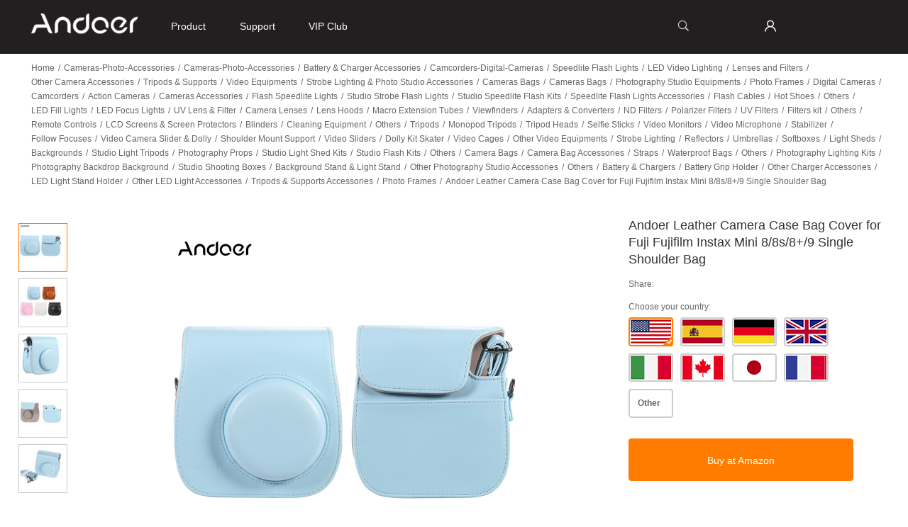

--- FILE ---
content_type: text/html; charset=UTF-8
request_url: https://www.andoer.com/p-d1906bl.html
body_size: 66469
content:
<!DOCTYPE html>
<html lang="en-US">
<head>
    <meta charset="UTF-8">
    <title>Andoer Leather Camera Case Bag Cover for Fuji Fujifilm Instax Mini 8/8s/8+/9 Single Shoulder Bag</title>
    <meta name="viewport"
          content="width=device-width, initial-scale=1.0, maximum-scale=1.0, minimum-scale=1.0">
    <meta name="google-site-verification" content="UNbN6X2hoTyDYQr9d7qxTORnfXD2L2jjdAN7bc2N5e0"/>
            <meta name="description" content="Andoer Leather Camera Case Bag Cover for Fuji Fujifilm Instax Mini 8/8s/8+/9 Single Shoulder Bag"/>
        <meta itemprop="name" content="Andoer Leather Camera Case Bag Cover for Fuji Fujifilm Instax Mini 8/8s/8+/9 Single Shoulder Bag">
        <meta itemprop="description" content="Andoer Leather Camera Case Bag Cover for Fuji Fujifilm Instax Mini 8/8s/8+/9 Single Shoulder Bag">
        <meta itemprop="image" content="https://img.tttcdn.com/product/xy/500/500/p/gu1/D/D1906BL/D1906BL-1-980b-hojJ.jpg">
        <meta name="twitter:card" content="product">
        <meta name="twitter:site" content="andoer">
        <meta property="twitter:account_id"
              content="733210006405799936"/>
        <meta name="twitter:title" content="Andoer Leather Camera Case Bag Cover for Fuji Fujifilm Instax Mini 8/8s/8+/9 Single Shoulder Bag">
        <meta name="twitter:description" content="Andoer Leather Camera Case Bag Cover for Fuji Fujifilm Instax Mini 8/8s/8+/9 Single Shoulder Bag">
        <meta name="twitter:image" content="https://img.tttcdn.com/product/xy/500/500/p/gu1/D/D1906BL/D1906BL-1-980b-hojJ.jpg">
        <meta name="twitter:label1" content="Price">
        <meta name="twitter:data1" content="US$12.99">
        <meta property="og:title" content="Andoer Leather Camera Case Bag Cover for Fuji Fujifilm Instax Mini 8/8s/8+/9 Single Shoulder Bag"/>
        <meta property="og:type" content="article"/>
        <meta property="og:url" content="https://www.andoer.com/p-d1906bl.html"/>
        <meta property="og:image" content="https://img.tttcdn.com/product/xy/500/500/p/gu1/D/D1906BL/D1906BL-1-980b-hojJ.jpg"/>
        <meta property="og:description" content="Andoer Leather Camera Case Bag Cover for Fuji Fujifilm Instax Mini 8/8s/8+/9 Single Shoulder Bag"/>
        <meta property="og:site_name" content="andoer"/>
        <meta property="fb:page_id" content="982277368500851"/>
        <meta property="og:price:amount" content="12.99"/>
        <meta property="og:price:currency" content="US$"/>
        <link rel="icon" href="//static.andoer.com/andoer/favicon.ico?V=2019032302" type="image/x-icon">
    <link href="//static.andoer.com/andoer/css/public.css?v=2020070101" rel="stylesheet">
<link href="//static.andoer.com/andoer/css/product.css?v=2020070101" rel="stylesheet">
<script src="/js/index.js?v=491289"></script>    <!--[if lt IE 9]>
    <script src="//static.andoer.com/andoer/js/iecheck.js"></script>
    <![endif]-->
    <meta name="csrf-param" content="_csrf">
    <meta name="csrf-token" content="dmpQZVpDbEIlUykANy0/c0JYBFwIdFobMik4DwwsJHU/J2QMAiAOEg==">
    <script type="text/javascript">
        (function () {//html5标签兼容低版本游览器。
            if (!/*@cc_on!@*/0) return;
            var e = ("abbr, article, aside, audio, canvas, datalist, details, dialog, " +
                "eventsource, figure, footer, header, hgroup, mark, menu, meter, nav, output, " +
                "progress, section, time, video").split(', ');
            var i = e.length;
            while (i--) {
                document.createElement(e[i]);
            }
        })()
    </script>
</head>
<body ontouchstart class="andoer detail-index"
      id="andoer-detail-index">
<!--头部-->
<header class="bg_header">
    <div class="down_bg animate"></div><!--特殊方式处理下拉层的背景-->
    <div class="w lineBlockBox">
        <div class="handle"><div></div></div>
        <div class="logo">
            <a href="/">
                <img src="//static.andoer.com/andoer/img/logo.png?v=2020070101" alt="andoer">
            </a>
        </div>
        <nav>
    <ul class="lineBlockBox">
        <li class="product_nav_link">
            <a href="/tripods-support-2176/">
                Product</a>
        </li>
        <li><a href="/support/">Support</a></li>
                        <li><a href="/vip/index">VIP Club</a></li>
                                    <li class="logout">
                <a href="/userlogin/">
                    member.loginin                                    .</a>
            </li>
            </ul>
</nav>
        <div class="search_wrap lineBlockBox animate">
            <button class="search_btn lineBlock" type="button" ><i class="icon_search"></i></button>
            <input type="text" class="search_text animate"
                   placeholder="Search andoer.com">
            <span class="close"><i class="icon_cross"></i></span>
        </div>
            </div>
</header>
<header class="m_header">
    <div class="w lineBlockBox">
        <div class="handle"><div></div></div>
        <div class="logo"><a href="/"><img src="//static.andoer.com/andoer/img/logo.png?v=2019032302" alt="andoer"></a></div>
        <nav>
    <ul class="lineBlockBox">
        <li>
            <a href="/tripods-support-2176/">
                Product</a>
        </li>
        <li><a href="/support/">
                Support</a></li>
    			<li><a href="/vip/index">VIP Club</a></li>
	                    <li class="logout">
            <a href="/userlogin/">
                member.loginin                            </a>
        </li>
        </ul>
</nav>
        <div class="search_wrap lineBlockBox animate">
            <button class="search_btn lineBlock" type="button"><i class="icon_search"></i></button>
            <form id="m_submit">
                <input type="search" class="search_text animate" placeholder="Search andoer.com">
                <span class="close"><i class="icon_cross"></i></span>
            </form>
        </div>
    </div>
</header>
<!--主体-->

<!--main-->
<div id="main">
    <!--主体内容-->
    <div class="content">
        <div class="crumbs">
    <ul class="lineBlockBox">
                <li>
                        <a href="/">Home</a><span>/</span>                    </li>
                <li>
                        <a href="/cameras-photo-accessories-277/#Cameras-Photo-Accessories">Cameras-Photo-Accessories</a><span>/</span>                    </li>
                <li>
                        <a href="/cameras-photo-accessories-277/#Cameras-Photo-Accessories">Cameras-Photo-Accessories</a><span>/</span>                    </li>
                <li>
                        <a href="/cameras-photo-accessories-277/#Battery & Charger Accessories">Battery & Charger Accessories</a><span>/</span>                    </li>
                <li>
                        <a href="/cameras-photo-accessories-277/#Camcorders-Digital-Cameras">Camcorders-Digital-Cameras</a><span>/</span>                    </li>
                <li>
                        <a href="/cameras-photo-accessories-277/#Speedlite Flash Lights">Speedlite Flash Lights</a><span>/</span>                    </li>
                <li>
                        <a href="/cameras-photo-accessories-277/#LED Video Lighting">LED Video Lighting</a><span>/</span>                    </li>
                <li>
                        <a href="/cameras-photo-accessories-277/#Lenses and Filters">Lenses and Filters</a><span>/</span>                    </li>
                <li>
                        <a href="/cameras-photo-accessories-277/#Other Camera Accessories">Other Camera Accessories</a><span>/</span>                    </li>
                <li>
                        <a href="/cameras-photo-accessories-277/#Tripods & Supports">Tripods & Supports</a><span>/</span>                    </li>
                <li>
                        <a href="/cameras-photo-accessories-277/#Video Equipments">Video Equipments</a><span>/</span>                    </li>
                <li>
                        <a href="/cameras-photo-accessories-277/#Strobe Lighting & Photo Studio Accessories">Strobe Lighting & Photo Studio Accessories</a><span>/</span>                    </li>
                <li>
                        <a href="/cameras-photo-accessories-277/#Cameras Bags">Cameras Bags</a><span>/</span>                    </li>
                <li>
                        <a href="/cameras-photo-accessories-277/#Cameras Bags">Cameras Bags</a><span>/</span>                    </li>
                <li>
                        <a href="/cameras-photo-accessories-277/#Photography Studio Equipments">Photography Studio Equipments</a><span>/</span>                    </li>
                <li>
                        <a href="/cameras-photo-accessories-277/#Photo Frames">Photo Frames</a><span>/</span>                    </li>
                <li>
                        <a href="/cameras-photo-accessories-277/#Digital Cameras">Digital Cameras</a><span>/</span>                    </li>
                <li>
                        <a href="/cameras-photo-accessories-277/#Camcorders">Camcorders</a><span>/</span>                    </li>
                <li>
                        <a href="/cameras-photo-accessories-277/#Action Cameras">Action Cameras</a><span>/</span>                    </li>
                <li>
                        <a href="/cameras-photo-accessories-277/#Cameras Accessories">Cameras Accessories</a><span>/</span>                    </li>
                <li>
                        <a href="/cameras-photo-accessories-277/#Flash Speedlite Lights">Flash Speedlite Lights</a><span>/</span>                    </li>
                <li>
                        <a href="/cameras-photo-accessories-277/#Studio Strobe Flash Lights">Studio Strobe Flash Lights</a><span>/</span>                    </li>
                <li>
                        <a href="/cameras-photo-accessories-277/#Studio Speedlite Flash Kits">Studio Speedlite Flash Kits</a><span>/</span>                    </li>
                <li>
                        <a href="/cameras-photo-accessories-277/#Speedlite Flash Lights Accessories">Speedlite Flash Lights Accessories</a><span>/</span>                    </li>
                <li>
                        <a href="/cameras-photo-accessories-277/#Flash Cables">Flash Cables</a><span>/</span>                    </li>
                <li>
                        <a href="/cameras-photo-accessories-277/#Hot Shoes">Hot Shoes</a><span>/</span>                    </li>
                <li>
                        <a href="/cameras-photo-accessories-277/#Others">Others</a><span>/</span>                    </li>
                <li>
                        <a href="/cameras-photo-accessories-277/#LED Fill Lights">LED Fill Lights</a><span>/</span>                    </li>
                <li>
                        <a href="/cameras-photo-accessories-277/#LED Focus Lights">LED Focus Lights</a><span>/</span>                    </li>
                <li>
                        <a href="/cameras-photo-accessories-277/#UV Lens & Filter">UV Lens & Filter</a><span>/</span>                    </li>
                <li>
                        <a href="/cameras-photo-accessories-277/#Camera Lenses">Camera Lenses</a><span>/</span>                    </li>
                <li>
                        <a href="/cameras-photo-accessories-277/#Lens Hoods">Lens Hoods</a><span>/</span>                    </li>
                <li>
                        <a href="/cameras-photo-accessories-277/#Macro Extension Tubes">Macro Extension Tubes</a><span>/</span>                    </li>
                <li>
                        <a href="/cameras-photo-accessories-277/#Viewfinders">Viewfinders</a><span>/</span>                    </li>
                <li>
                        <a href="/cameras-photo-accessories-277/#Adapters & Converters">Adapters & Converters</a><span>/</span>                    </li>
                <li>
                        <a href="/cameras-photo-accessories-277/#ND Filters">ND Filters</a><span>/</span>                    </li>
                <li>
                        <a href="/cameras-photo-accessories-277/#Polarizer Filters">Polarizer Filters</a><span>/</span>                    </li>
                <li>
                        <a href="/cameras-photo-accessories-277/#UV Filters">UV Filters</a><span>/</span>                    </li>
                <li>
                        <a href="/cameras-photo-accessories-277/#Filters kit">Filters kit</a><span>/</span>                    </li>
                <li>
                        <a href="/cameras-photo-accessories-277/#Others">Others</a><span>/</span>                    </li>
                <li>
                        <a href="/cameras-photo-accessories-277/#Remote Controls">Remote Controls</a><span>/</span>                    </li>
                <li>
                        <a href="/cameras-photo-accessories-277/#LCD Screens & Screen Protectors">LCD Screens & Screen Protectors</a><span>/</span>                    </li>
                <li>
                        <a href="/cameras-photo-accessories-277/#Blinders">Blinders</a><span>/</span>                    </li>
                <li>
                        <a href="/cameras-photo-accessories-277/#Cleaning Equipment">Cleaning Equipment</a><span>/</span>                    </li>
                <li>
                        <a href="/cameras-photo-accessories-277/#Others">Others</a><span>/</span>                    </li>
                <li>
                        <a href="/cameras-photo-accessories-277/#Tripods">Tripods</a><span>/</span>                    </li>
                <li>
                        <a href="/cameras-photo-accessories-277/#Monopod Tripods">Monopod Tripods</a><span>/</span>                    </li>
                <li>
                        <a href="/cameras-photo-accessories-277/#Tripod Heads">Tripod Heads</a><span>/</span>                    </li>
                <li>
                        <a href="/cameras-photo-accessories-277/#Selfie Sticks">Selfie Sticks</a><span>/</span>                    </li>
                <li>
                        <a href="/cameras-photo-accessories-277/#Video Monitors">Video Monitors</a><span>/</span>                    </li>
                <li>
                        <a href="/cameras-photo-accessories-277/#Video Microphone">Video Microphone</a><span>/</span>                    </li>
                <li>
                        <a href="/cameras-photo-accessories-277/#Stabilizer">Stabilizer</a><span>/</span>                    </li>
                <li>
                        <a href="/cameras-photo-accessories-277/#Follow Focuses">Follow Focuses</a><span>/</span>                    </li>
                <li>
                        <a href="/cameras-photo-accessories-277/#Video Camera Slider  & Dolly">Video Camera Slider  & Dolly</a><span>/</span>                    </li>
                <li>
                        <a href="/cameras-photo-accessories-277/#Shoulder Mount Support">Shoulder Mount Support</a><span>/</span>                    </li>
                <li>
                        <a href="/cameras-photo-accessories-277/#Video Sliders">Video Sliders</a><span>/</span>                    </li>
                <li>
                        <a href="/cameras-photo-accessories-277/#Dolly Kit Skater">Dolly Kit Skater</a><span>/</span>                    </li>
                <li>
                        <a href="/cameras-photo-accessories-277/#Video Cages">Video Cages</a><span>/</span>                    </li>
                <li>
                        <a href="/cameras-photo-accessories-277/#Other Video Equipments">Other Video Equipments</a><span>/</span>                    </li>
                <li>
                        <a href="/cameras-photo-accessories-277/#Strobe Lighting">Strobe Lighting</a><span>/</span>                    </li>
                <li>
                        <a href="/cameras-photo-accessories-277/#Reflectors">Reflectors</a><span>/</span>                    </li>
                <li>
                        <a href="/cameras-photo-accessories-277/#Umbrellas">Umbrellas</a><span>/</span>                    </li>
                <li>
                        <a href="/cameras-photo-accessories-277/#Softboxes">Softboxes</a><span>/</span>                    </li>
                <li>
                        <a href="/cameras-photo-accessories-277/#Light Sheds">Light Sheds</a><span>/</span>                    </li>
                <li>
                        <a href="/cameras-photo-accessories-277/#Backgrounds">Backgrounds</a><span>/</span>                    </li>
                <li>
                        <a href="/cameras-photo-accessories-277/#Studio Light Tripods">Studio Light Tripods</a><span>/</span>                    </li>
                <li>
                        <a href="/cameras-photo-accessories-277/#Photography Props">Photography Props</a><span>/</span>                    </li>
                <li>
                        <a href="/cameras-photo-accessories-277/#Studio Light Shed Kits">Studio Light Shed Kits</a><span>/</span>                    </li>
                <li>
                        <a href="/cameras-photo-accessories-277/#Studio Flash Kits">Studio Flash Kits</a><span>/</span>                    </li>
                <li>
                        <a href="/cameras-photo-accessories-277/#Others">Others</a><span>/</span>                    </li>
                <li>
                        <a href="/cameras-photo-accessories-277/#Camera Bags">Camera Bags</a><span>/</span>                    </li>
                <li>
                        <a href="/cameras-photo-accessories-277/#Camera Bag Accessories">Camera Bag Accessories</a><span>/</span>                    </li>
                <li>
                        <a href="/cameras-photo-accessories-277/#Straps">Straps</a><span>/</span>                    </li>
                <li>
                        <a href="/cameras-photo-accessories-277/#Waterproof Bags">Waterproof Bags</a><span>/</span>                    </li>
                <li>
                        <a href="/cameras-photo-accessories-277/#Others">Others</a><span>/</span>                    </li>
                <li>
                        <a href="/cameras-photo-accessories-277/#Photography Lighting Kits">Photography Lighting Kits</a><span>/</span>                    </li>
                <li>
                        <a href="/cameras-photo-accessories-277/#Photography Backdrop Background">Photography Backdrop Background</a><span>/</span>                    </li>
                <li>
                        <a href="/cameras-photo-accessories-277/#Studio Shooting Boxes">Studio Shooting Boxes</a><span>/</span>                    </li>
                <li>
                        <a href="/cameras-photo-accessories-277/#Background Stand & Light Stand">Background Stand & Light Stand</a><span>/</span>                    </li>
                <li>
                        <a href="/cameras-photo-accessories-277/#Other Photography Studio Accessories">Other Photography Studio Accessories</a><span>/</span>                    </li>
                <li>
                        <a href="/cameras-photo-accessories-277/#Others">Others</a><span>/</span>                    </li>
                <li>
                        <a href="/cameras-photo-accessories-277/#Battery & Chargers">Battery & Chargers</a><span>/</span>                    </li>
                <li>
                        <a href="/cameras-photo-accessories-277/#Battery Grip Holder">Battery Grip Holder</a><span>/</span>                    </li>
                <li>
                        <a href="/cameras-photo-accessories-277/#Other Charger Accessories">Other Charger Accessories</a><span>/</span>                    </li>
                <li>
                        <a href="/cameras-photo-accessories-277/#LED Light Stand Holder">LED Light Stand Holder</a><span>/</span>                    </li>
                <li>
                        <a href="/cameras-photo-accessories-277/#Other LED Light Accessories">Other LED Light Accessories</a><span>/</span>                    </li>
                <li>
                        <a href="/cameras-photo-accessories-277/#Tripods & Supports Accessories">Tripods & Supports Accessories</a><span>/</span>                    </li>
                <li>
                        <a href="/cameras-photo-accessories-277/#Photo Frames">Photo Frames</a>                    </li>
                <li><span>/</span>Andoer Leather Camera Case Bag Cover for Fuji Fujifilm Instax Mini 8/8s/8+/9 Single Shoulder Bag</li>
    </ul>
</div>
        <div class="produc_detail">
            <div class="product_showcase clearfix">
                <!--轮播-->
                <div class="product_swiper">
    <div class="banner">
        <div class="scroll_container" id="scroll_container_2">
            <img src="//static.andoer.com/andoer/icon/banner_black_p.png" width="100%">
            <ul class="scroll_wrap">
                                    <li><img src="//img.tttcdn.com/product/xy/500/500/p/gu1/D/D1906BL/D1906BL-1-980b-hojJ.jpg" alt=""></li>
                                    <li><img src="//img.tttcdn.com/product/xy/500/500/p/gu1/D/D1906BL/D1906BL-1-980b-v1B1.jpg" alt=""></li>
                                    <li><img src="//img.tttcdn.com/product/xy/500/500/p/gu1/D/D1906BL/D1906BL-1-980b-L3cg.jpg" alt=""></li>
                                    <li><img src="//img.tttcdn.com/product/xy/500/500/p/gu1/D/D1906BL/D1906BL-1-980b-rrc7.jpg" alt=""></li>
                                    <li><img src="//img.tttcdn.com/product/xy/500/500/p/gu1/D/D1906BL/D1906BL-1-980b-hecS.jpg" alt=""></li>
                            </ul>
            <div class="nav_btn"></div>
            <div class="pre_btn"><span></span></div>
            <div class="next_btn"><span></span></div>
            <div class="close_btn"><span></span></div>
        </div>
    </div>
</div>
                <!--轮播-->
                <div class="product_info">
                    <h3 class="tt">Andoer Leather Camera Case Bag Cover for Fuji Fujifilm Instax Mini 8/8s/8+/9 Single Shoulder Bag</h3>
                    <p></p>
                    <!--<div class="star_wrap">
    <div class="product_review">
                                  <span class="review_bg clearfix">
                                      <i class="icon_starss"></i>
                                      <i class="icon_starss"></i>
                                      <i class="icon_starss"></i>
                                      <i class="icon_starss"></i>
                                      <i class="icon_starss"></i>
                                      <span class="review">
                                          <em class="reviews">
                                            <i class="icon_stars"></i>
                                            <i class="icon_stars"></i>
                                            <i class="icon_stars"></i>
                                            <i class="icon_stars"></i>
                                            <i class="icon_stars"></i>
                                          </em>
                                      </span>
                                  </span>
    </div>
    <span class="review_data">(1,749 Reviews)</span>
</div>-->                    
<!--第三方分享插件开始-->
<div class="share_wrap">
    <p class="lineBlock shareTxt">Share:</p>
    <div class="lineBlock">
        <script type="text/javascript" src="//s7.addthis.com/js/300/addthis_widget.js#pubid=ra-532965a902fc0807" async="async"></script>
        <div class="addthis_sharing_toolbox"> </div>
    </div>
</div>
<!--第三方分享插件结束-->
                    
<div class="attribute">
    <p style="display:none" class="tt">Choose your country:<span data-key="whouse">CN</span></p>
<ul style="display:none" class="lineBlockBox select_country selectAttribute">
            <li data-attr-value="CN" data-attr-id="1" class="active">
            <span>CN</span><i></i>
        </li>
            <li data-attr-value="CN" data-attr-id="1" >
            <span>default</span><i></i>
        </li>
    </ul>
<input type="hidden" name="whouse" id="whouse" value="1">
         <input type="hidden" name="productSku" id="productSku" value="D1906BL" data-slistingId="ce093ef4-8ddf-4d6b-893e-f48ddf9d6b84" data-sshortTitle="" data-sdepotId="1">
                <input type="hidden" name="country" id="country" value="">
    <p class="tt countryHref">Choose your country:<span></span></p>
    <ul class="lineBlockBox select_country countryHref">
                    <li data-attr-value="bundle1" class='active'>
            <span></span><i></i>
            </li>
            </ul>
        <p style="display:none;" class="other_msg">Sold by tomtop.com</p>
        <div class="choise_buybtn">
            <input id='amazon' type="hidden" value="Buy at Amazon" />
            <input id='tomtop' type="hidden" value="Buy Now" />
                    <a class="sub_btn" id="goto_buy" href="javascript:void(0)" target="_blank">Buy at Amazon</a>
            <span class="sub_btn" disabled="true" id="disableBut" style="display:none;">Buy at Amazon</span>
                    </div>
        </div>
                </div>
                <!--小图-->
<div class="product_left_bar">
    <div class="showCaseSmall_box moveWarp" id="showCaseSmallPic">
        <a href="javascript:void(0)" class="moveLeftClick"> <i class="icon-smallL"></i></a>
        <div class="productSmallPic moveHidden">
            <ul class="productSmallmove moveBox">
                                    <li class="moveList  cpActive">
                        <a href="javascript:void(0)" data-href="//img.tttcdn.com/product/original/p/gu1/D/D1906BL/D1906BL-1-980b-hojJ.jpg">
                            <img src="//img.tttcdn.com/product/xy/60/60/p/gu1/D/D1906BL/D1906BL-1-980b-hojJ.jpg"></a>
                    </li>
                                        <li class="moveList ">
                        <a href="javascript:void(0)" data-href="//img.tttcdn.com/product/original/p/gu1/D/D1906BL/D1906BL-1-980b-v1B1.jpg">
                            <img src="//img.tttcdn.com/product/xy/60/60/p/gu1/D/D1906BL/D1906BL-1-980b-v1B1.jpg"></a>
                    </li>
                                        <li class="moveList ">
                        <a href="javascript:void(0)" data-href="//img.tttcdn.com/product/original/p/gu1/D/D1906BL/D1906BL-1-980b-L3cg.jpg">
                            <img src="//img.tttcdn.com/product/xy/60/60/p/gu1/D/D1906BL/D1906BL-1-980b-L3cg.jpg"></a>
                    </li>
                                        <li class="moveList ">
                        <a href="javascript:void(0)" data-href="//img.tttcdn.com/product/original/p/gu1/D/D1906BL/D1906BL-1-980b-rrc7.jpg">
                            <img src="//img.tttcdn.com/product/xy/60/60/p/gu1/D/D1906BL/D1906BL-1-980b-rrc7.jpg"></a>
                    </li>
                                        <li class="moveList ">
                        <a href="javascript:void(0)" data-href="//img.tttcdn.com/product/original/p/gu1/D/D1906BL/D1906BL-1-980b-hecS.jpg">
                            <img src="//img.tttcdn.com/product/xy/60/60/p/gu1/D/D1906BL/D1906BL-1-980b-hecS.jpg"></a>
                    </li>
                                </ul>
        </div>
        <a href="javascript:void(0)" class="moveRightClick">
            <i class="icon-smallR"></i>
        </a>
    </div>
</div>
<!--小图-->
                
<div class="product_container">
    <div class="product_pic_wrap">
        <div class="product_pic">
            <img class="zoom" src="//img.tttcdn.com/product/original/p/gu1/D/D1906BL/D1906BL-1-980b-hojJ.jpg" alt="">
        </div>
        <!-- <div class="view_icon">
            <span><i></i>View gallery</span>
        </div> -->
    </div>
</div>

            </div>
            <div class="product_intro">
    <div class="hd">
    <div class="scroll_wrap w">
        <ul class="lineBlockBox">
            <li class="active">Overview<span></span></li>
                        <li>FAQ<span></span></li>
            <li>Reviews<span></span></li>
                                    <!--<li class="mayLike"><a href="#like">product.youMayAlsoLike</a></li>-->
        </ul>
    </div>
</div>

    <div class="bd w">
        <div class="tab_info pro_detail show">
            <article id="qa_lists">
                <span style="line-height: 20.7999992370605px;">If you are a photography buff, you deserve to have this wonderful and amazing camera bag!</span><br style="line-height: 20.7999992370605px;" />
<br style="line-height: 20.7999992370605px;" />
<strong style="line-height: 20.7999992370605px;">Feathers:</strong><br style="line-height: 20.7999992370605px;" />
<span style="line-height: 20.7999992370605px;">Completely fit for the frame of Fujifilm Instax </span>Mini 8/8s/8+/9<span style="line-height: 20.7999992370605px;">.</span><br style="line-height: 20.7999992370605px;" />
<span style="line-height: 20.7999992370605px;">Tailored elaborately to protect your camera against damage, dust and scratches with its tough and durable PU exterior and its padded anti-shock interior.</span><br style="line-height: 20.7999992370605px;" />
<span style="line-height: 20.7999992370605px;">Hand carrying or shoulder, magnet closure and snap button closure are convenient for your use.</span><br style="line-height: 20.7999992370605px;" />
<span style="line-height: 20.7999992370605px;">Tough, retro and fashionable style.</span><br style="line-height: 20.7999992370605px;" />
<br style="line-height: 20.7999992370605px;" />
<strong style="line-height: 20.7999992370605px;">Specifications:</strong><br style="line-height: 20.7999992370605px;" />
<span style="line-height: 20.7999992370605px;">Type: Camera Bag</span><br style="line-height: 20.7999992370605px;" />
<span style="line-height: 20.7999992370605px;">Material: High quality PU leather</span><br style="line-height: 20.7999992370605px;" />
<span style="line-height: 20.7999992370605px;">Color: Black/Blue/Pink/Brown/Beige/White (optional)&nbsp;</span><br style="line-height: 20.7999992370605px;" />
<span style="line-height: 20.7999992370605px;">Closure Type: Magnet closure and snap button closure</span><br style="line-height: 20.7999992370605px;" />
<span style="line-height: 20.7999992370605px;">Suitable: For Fujifilm Instax </span>Mini 8/8s/8+/9<br style="line-height: 20.7999992370605px;" />
<span style="line-height: 20.7999992370605px;">Strap Size: 103 * 1.5cm / 40.58 * 0.59in (L * W)</span><br style="line-height: 20.7999992370605px;" />
Item size: 13 * 13 * 6cm / 5.1 * 5.1 * 2.4in<br />
Item weight: 140g / 4.9oz<br />
Package weight: 150g / 5.3oz<br style="line-height: 20.7999992370605px;" />
<br style="line-height: 20.7999992370605px;" />
<strong style="line-height: 20.7999992370605px;">Package List:</strong><br style="line-height: 20.7999992370605px;" />
<span style="line-height: 20.7999992370605px;">1 * Camera Bag</span><br style="line-height: 20.7999992370605px;" />
<span style="line-height: 20.7999992370605px;">1 * Shoulder Leather Strap</span><br style="line-height: 20.7999992370605px;" />
<br style="line-height: 20.7999992370605px;" />
<strong style="line-height: 20.7999992370605px;">Note:</strong><br style="line-height: 20.7999992370605px;" />
<span style="line-height: 20.7999992370605px;">Please measure your camera to make sure the size of Camera Bag fit for your camera before bidding, thanks.</span><br style="line-height: 20.7999992370605px;" />
<span style="line-height: 20.7999992370605px;">This item only includes the bag and the shoulder leather strap.</span><br style="line-height: 20.7999992370605px;" />
<span style="line-height: 20.7999992370605px;">Item color displayed in photos may be showing slightly different on your computer monitor since monitors or photography light are not calibrated same.</span>            </article>
        </div>
                <div class="tab_info  faq">
    <article>

        <input value="Ask a new question" class="main_btn ask_btn" type="button">
        <ul class="faq_container">

        </ul>
        <div class="align_center"><a class="read_more_btn read_fag" href="javascript:void(0)">Read More</a></div>
        <!--弹框-->
        <div class="bm_dialog bm_askquestion" style="display: none;">
    <s></s>
    <div class="dialog">
        <div class="hd"><p>Ask a new question</p><span class="close"><i class="icon_cross"></i></span></div>
        <div class="bd">
            <ul>
                <li><label><em>*</em>Name:</label>
                    <div class="control_box ">
                        <input name="name" type="text" class="qaName qa_check" tips="please Enter your Name" data-default="">
                        <p class="erro_info null_erro">please Enter your Name</p>
                    </div>
                </li>
                <li>
                    <label><em>*</em>E-mail:</label>
                    <div class="control_box">
                        <input name="email" type="text" class="qaEmail qa_check" tips="Please enter a valid email address." data-default="">
                        <p class="erro_info null_erro">Please enter a valid email address.</p>
                        <p class="erro_info format_erro">You've entered the wrong email format!</p>
                    </div>
                </li>
                <li>
                    <label><em>*</em>Type of question:</label>
                    <div class="control_box">
                        <select name="questionType" class="qaQuestionType qa_check" id="selectQuestion" dataval="questionType" tips="Please select type of question">
                            <option selected="selected" class="firstData" value="">Please select</option>
                                                            <option value="1">Product</option>
                                                                <option value="2">Stok and delivery</option>
                                                                <option value="3">Payment</option>
                                                                <option value="4">Service</option>
                                                                <option value="5">Promotion</option>
                                                        </select>
                        <p class="erro_info null_erro">Please select</p>
                    </div>
                </li>
                <li>
                    <label class="vertialTop"><em>*</em>Ask a new question:</label>
                    <div class="control_box">
                        <textarea maxlength="3000" name="questionContent qa_check" class="qaQuestionContent qa_check" tips="Please enter the content"></textarea>
                        <p class="erro_info null_erro">Please enter the content</p>
                        <p class="erro_info format_erro">Please enter a 5-3000 characters.</p>
                    </div>
                </li>
                <li>
                    <input type="hidden" name="sku" value="RM6204GR" class="qaSku">
                    <a data-tag="OK" class="main_btn faq_btn" id="questionSub" href="javascript:void(0)">submit</a>
                </li>
                <li>
                    <p class="back_info back_erro">Error</p>
                    <p class="back_info back_success">Success</p>
                </li>
            </ul>
        </div>
        <div class="ft"></div>
    </div>
</div>
        <!--弹框-->

    </article>
</div>
        <div class="tab_info  review">
    <article>
        <ul class="reviews_container">

        </ul>
        
        <div class="align_center"><a class="read_more_btn read_rev" href="javascript:void(0)">Read More</a></div>
        <!--评论图片放大预览弹层start-->
        <div class="bm_dialog bm_bigimg">
            <s></s>
            <div class="dialog">
                <div class="hd">
                    <span class="close"><i class="icon_cross"></i></span>
                </div>
                <div class="bd clearfix">
                    <div class="pic">
                        <img src="">
                    </div>
                    <div class="pre_img"><span></span></div>
                    <div class="next_img"><span></span></div>
                </div>
            </div>
        </div>
        <!--评论图片放大预览弹层end-->
    </article>
</div>

        
            </div>

</div>
        </div>
        <div class="youlike w">
    <h3 class="hd"><a name="like"></a>You May Also Like</h3>
    <div class="listMoveWarp alsoLike">
                    <a class="leftArr" href="javascript:void(0)"></a>
            <a class="rightArr" href="javascript:void(0)"></a>
            <div class="moveHidden">
                <div class="feed-scrollbar">
                    <span class="feed-scrollbar-track">
                        <span class="feed-scrollbar-thumb"></span>
                    </span>
                </div>
                <ul class="lineBlockBox moveBox">
                                            <li class="moveList productClass">
                            <a class="productImg" href="/p-d7141.html">
                                <img src="//img.tttcdn.com/product/xy/500/500/p/gu1/D/1/D7141/D7141-1-e2c6-dAsO.jpg">
                            </a>
                            <h3 class="productTitle">
                                <a href="/p-d7141.html" title="Andoer L4 PRO Motorized Camera Video Dolly with Scale Indication Electric Track Slider Wireless Remote Control 3 Speed Adjustable Mini Slider Skater for Canon Nikon Sony DSLR Camera Smartphone + Mini Flexible Ballhead Mount Adapter">Andoer L4 PRO Motorized Camera Video Dolly with Scale Indication Electric Track Slider Wireless Remote Control 3 Speed Adjustable Mini Slider Skater for Canon Nikon Sony DSLR Camera Smartphone + Mini Flexible Ballhead Mount Adapter</a>
                            </h3>
                            <p></p>
                        </li>
                                            <li class="moveList productClass">
                            <a class="productImg" href="/p-d2204w.html">
                                <img src="//img.tttcdn.com/product/xy/500/500/p/gu1/D/D2204W/D2204W-1-8970.jpg">
                            </a>
                            <h3 class="productTitle">
                                <a href="/p-d2204w.html" title="1.6 x 3M / 5 x 10FT Photography Studio Non-woven Backdrop / Background Screen 3 Colors for Option Black White Green">1.6 x 3M / 5 x 10FT Photography Studio Non-woven Backdrop / Background Screen 3 Colors for Option Black White Green</a>
                            </h3>
                            <p></p>
                        </li>
                                    </ul>
            </div>
                </div>
</div>
    </div>
    <!--弹层验证码-->
<div class="bm_dialog bm_dialog_code" id="down_code">
    <s></s>
    <div class="dialog">
        <div class="hd"><p>Input verification code</p><span class="close"><i class="icon_cross"></i></span class="close"></div>
        <div class="bd">
            <div class="control_box verifiCode">
                <input placeholder="please Enter code" type="text" class="text">
                <span class="code"><img src="" alt="please input validate code"></span>
                <p class="erro_info" style="diplay:none"></p>
            </div>
            <input type="button" value="Submit" class="cod_btn main_btn">
        </div>
        <div class="ft"></div>
    </div>
</div>
<div class="mask download_mask"></div>
<!--弹层验证码结束-->
    <!--主体内容 end-->
</div>
<script type="text/javascript">
        var product = {"sku":"D1906BL","title":null,"currency":"USD","language":"en"};
    var productType = 'health';
    var mainContent = [{"listingId":"ce093ef4-8ddf-4d6b-893e-f48ddf9d6b84","sku":"D1906BL","title":"Andoer Leather Camera Case Bag Cover for Fuji Fujifilm Instax Mini 8/8s/8+/9 Single Shoulder Bag","shortTitle":"","imgList":[{"imgUrl":"p/gu1/D/D1906BL/D1906BL-1-980b-hojJ.jpg","isMain":true,"isSmall":true,"isThumb":true,"isDetails":false,"order":1},{"imgUrl":"p/gu1/D/D1906BL/D1906BL-1-980b-v1B1.jpg","isMain":false,"isSmall":false,"isThumb":false,"isDetails":true,"order":4},{"imgUrl":"p/gu1/D/D1906BL/D1906BL-1-980b-L3cg.jpg","isMain":false,"isSmall":false,"isThumb":false,"isDetails":true,"order":5},{"imgUrl":"p/gu1/D/D1906BL/D1906BL-1-980b-rrc7.jpg","isMain":false,"isSmall":false,"isThumb":false,"isDetails":true,"order":8},{"imgUrl":"p/gu1/D/D1906BL/D1906BL-1-980b-hecS.jpg","isMain":false,"isSmall":false,"isThumb":false,"isDetails":true,"order":12}],"videos":null,"attributeMap":[],"url":"p-d1906bl","jumpUrl":"p-d1906bl","whouse":{"CN":{"depotId":1,"depotName":"CN","lid":65,"status":2,"qty":4,"symbol":"US$","nowprice":"12.99","origprice":"12.99","saleStartDate":"","saleEndDate":"","deliveryTime":"","freeShipping":false,"inStockShipTime":1,"outStockShipTime":3,"oversold":true,"booked":false,"isClearStocks":false,"us_nowprice":"12.99","us_origprice":"12.99"}},"brandId":3482,"brandUrl":"","brandName":"andoer-2","bmain":true,"isCapture":1,"isRefurbished":false,"hasHelpFree":false,"productTypes":[{"productTypeId":277,"productTypeName":"Cameras-Photo-Accessories","level":1,"cpath":"Cameras-Photo-Accessories","isCapture":1},{"productTypeId":277,"productTypeName":"Cameras-Photo-Accessories","level":1,"cpath":"Cameras-Photo-Accessories","isCapture":1},{"productTypeId":290899,"productTypeName":"Photo Frames","level":2,"cpath":"Cameras-Photo-Accessories/Photo-Frames","isCapture":1},{"productTypeId":347,"productTypeName":"Photography Studio Equipments","level":2,"cpath":"Cameras-Photo-Accessories/Photography-Studio-Equipments","isCapture":1},{"productTypeId":341,"productTypeName":"Cameras Bags","level":2,"cpath":"Cameras-Photo-Accessories/Cameras-Bags","isCapture":1},{"productTypeId":329,"productTypeName":"Strobe Lighting & Photo Studio Accessories","level":2,"cpath":"Cameras-Photo-Accessories/Strobe-Lighting-Photo-Studio-Accessories","isCapture":1},{"productTypeId":318,"productTypeName":"Video Equipments","level":2,"cpath":"Cameras-Photo-Accessories/Video-Equipments","isCapture":1},{"productTypeId":313,"productTypeName":"Tripods & Supports","level":2,"cpath":"Cameras-Photo-Accessories/Tripods-Supports","isCapture":1},{"productTypeId":307,"productTypeName":"Other Camera Accessories","level":2,"cpath":"Cameras-Photo-Accessories/Other-Camera-Accessories","isCapture":1},{"productTypeId":295,"productTypeName":"Lenses and Filters","level":2,"cpath":"Cameras-Photo-Accessories/Lenses-and-Filters","isCapture":1},{"productTypeId":292,"productTypeName":"LED Video Lighting","level":2,"cpath":"Cameras-Photo-Accessories/LED-Video-Lighting","isCapture":1},{"productTypeId":284,"productTypeName":"Speedlite Flash Lights","level":2,"cpath":"Cameras-Photo-Accessories/Speedlite-Flash-Lights","isCapture":1},{"productTypeId":279,"productTypeName":"Camcorders-Digital-Cameras","level":2,"cpath":"Cameras-Photo-Accessories/Camcorders-Digital-Cameras","isCapture":1},{"productTypeId":278,"productTypeName":"Battery & Charger Accessories","level":2,"cpath":"Cameras-Photo-Accessories/Battery-Charger-Accessories","isCapture":1},{"productTypeId":341,"productTypeName":"Cameras Bags","level":2,"cpath":"Cameras-Photo-Accessories/Cameras-Bags","isCapture":1},{"productTypeId":290901,"productTypeName":"Photo Frames","level":3,"cpath":"Cameras-Photo-Accessories/Photo-Frames/Photo-Frames","isCapture":1},{"productTypeId":290897,"productTypeName":"Tripods & Supports Accessories","level":3,"cpath":"Cameras-Photo-Accessories/Tripods-Supports/Tripods-Supports-Accessories","isCapture":1},{"productTypeId":290895,"productTypeName":"Other LED Light Accessories","level":3,"cpath":"Cameras-Photo-Accessories/LED-Video-Lighting/Other-LED-Light-Accessories","isCapture":1},{"productTypeId":290894,"productTypeName":"LED Light Stand Holder","level":3,"cpath":"Cameras-Photo-Accessories/LED-Video-Lighting/LED-Light-Stand-Holder","isCapture":1},{"productTypeId":290893,"productTypeName":"Other Charger Accessories","level":3,"cpath":"Cameras-Photo-Accessories/Battery-Charger-Accessories/Other-Charger-Accessories","isCapture":1},{"productTypeId":290892,"productTypeName":"Battery Grip Holder","level":3,"cpath":"Cameras-Photo-Accessories/Battery-Charger-Accessories/Battery-Grip-Holder","isCapture":1},{"productTypeId":290891,"productTypeName":"Battery & Chargers","level":3,"cpath":"Cameras-Photo-Accessories/Battery-Charger-Accessories/Battery-Chargers","isCapture":1},{"productTypeId":353,"productTypeName":"Others","level":3,"cpath":"Cameras-Photo-Accessories/Photography-Studio-Equipments/Others","isCapture":1},{"productTypeId":352,"productTypeName":"Other Photography Studio Accessories","level":3,"cpath":"Cameras-Photo-Accessories/Photography-Studio-Equipments/Other-Photography-Studio-Accessories","isCapture":1},{"productTypeId":351,"productTypeName":"Background Stand & Light Stand","level":3,"cpath":"Cameras-Photo-Accessories/Photography-Studio-Equipments/Background-Stand-Light-Stand","isCapture":1},{"productTypeId":350,"productTypeName":"Studio Shooting Boxes","level":3,"cpath":"Cameras-Photo-Accessories/Photography-Studio-Equipments/Studio-Shooting-Boxes","isCapture":1},{"productTypeId":349,"productTypeName":"Photography Backdrop Background","level":3,"cpath":"Cameras-Photo-Accessories/Photography-Studio-Equipments/Photography-Backdrop-Background","isCapture":1},{"productTypeId":348,"productTypeName":"Photography Lighting Kits","level":3,"cpath":"Cameras-Photo-Accessories/Photography-Studio-Equipments/Photography-Lighting-Kits","isCapture":1},{"productTypeId":346,"productTypeName":"Others","level":3,"cpath":"Cameras-Photo-Accessories/Cameras-Bags/Others","isCapture":1},{"productTypeId":345,"productTypeName":"Waterproof Bags","level":3,"cpath":"Cameras-Photo-Accessories/Cameras-Bags/Waterproof-Bags","isCapture":1},{"productTypeId":344,"productTypeName":"Straps","level":3,"cpath":"Cameras-Photo-Accessories/Cameras-Bags/Straps","isCapture":1},{"productTypeId":343,"productTypeName":"Camera Bag Accessories","level":3,"cpath":"Cameras-Photo-Accessories/Cameras-Bags/Camera-Bag-Accessories","isCapture":1},{"productTypeId":340,"productTypeName":"Others","level":3,"cpath":"Cameras-Photo-Accessories/Strobe-Lighting-Photo-Studio-Accessories/Others","isCapture":1},{"productTypeId":339,"productTypeName":"Studio Flash Kits","level":3,"cpath":"Cameras-Photo-Accessories/Strobe-Lighting-Photo-Studio-Accessories/Studio-Flash-Kits","isCapture":1},{"productTypeId":338,"productTypeName":"Studio Light Shed Kits","level":3,"cpath":"Cameras-Photo-Accessories/Strobe-Lighting-Photo-Studio-Accessories/Studio-Light-Shed-Kits","isCapture":1},{"productTypeId":337,"productTypeName":"Photography Props","level":3,"cpath":"Cameras-Photo-Accessories/Strobe-Lighting-Photo-Studio-Accessories/Photography-Props","isCapture":1},{"productTypeId":336,"productTypeName":"Studio Light Tripods","level":3,"cpath":"Cameras-Photo-Accessories/Strobe-Lighting-Photo-Studio-Accessories/Studio-Light-Tripods","isCapture":1},{"productTypeId":335,"productTypeName":"Backgrounds","level":3,"cpath":"Cameras-Photo-Accessories/Strobe-Lighting-Photo-Studio-Accessories/Backgrounds","isCapture":1},{"productTypeId":334,"productTypeName":"Light Sheds","level":3,"cpath":"Cameras-Photo-Accessories/Strobe-Lighting-Photo-Studio-Accessories/Light-Sheds","isCapture":1},{"productTypeId":333,"productTypeName":"Softboxes","level":3,"cpath":"Cameras-Photo-Accessories/Strobe-Lighting-Photo-Studio-Accessories/Softboxes","isCapture":1},{"productTypeId":332,"productTypeName":"Umbrellas","level":3,"cpath":"Cameras-Photo-Accessories/Strobe-Lighting-Photo-Studio-Accessories/Umbrellas","isCapture":1},{"productTypeId":331,"productTypeName":"Reflectors","level":3,"cpath":"Cameras-Photo-Accessories/Strobe-Lighting-Photo-Studio-Accessories/Reflectors","isCapture":1},{"productTypeId":330,"productTypeName":"Strobe Lighting","level":3,"cpath":"Cameras-Photo-Accessories/Strobe-Lighting-Photo-Studio-Accessories/Strobe-Lighting","isCapture":1},{"productTypeId":328,"productTypeName":"Other Video Equipments","level":3,"cpath":"Cameras-Photo-Accessories/Video-Equipments/Other-Video-Equipments","isCapture":1},{"productTypeId":327,"productTypeName":"Video Cages","level":3,"cpath":"Cameras-Photo-Accessories/Video-Equipments/Video-Cages","isCapture":1},{"productTypeId":326,"productTypeName":"Dolly Kit Skater","level":3,"cpath":"Cameras-Photo-Accessories/Video-Equipments/Dolly-Kit-Skater","isCapture":1},{"productTypeId":325,"productTypeName":"Video Sliders","level":3,"cpath":"Cameras-Photo-Accessories/Video-Equipments/Video-Sliders","isCapture":1},{"productTypeId":324,"productTypeName":"Shoulder Mount Support","level":3,"cpath":"Cameras-Photo-Accessories/Video-Equipments/Shoulder-Mount-Support","isCapture":1},{"productTypeId":323,"productTypeName":"Video Camera Slider  & Dolly","level":3,"cpath":"Cameras-Photo-Accessories/Video-Equipments/Video-Camera-Slider-Dolly","isCapture":1},{"productTypeId":322,"productTypeName":"Follow Focuses","level":3,"cpath":"Cameras-Photo-Accessories/Video-Equipments/Follow-Focuses","isCapture":1},{"productTypeId":321,"productTypeName":"Stabilizer","level":3,"cpath":"Cameras-Photo-Accessories/Video-Equipments/Stabilizer","isCapture":1},{"productTypeId":320,"productTypeName":"Video Microphone","level":3,"cpath":"Cameras-Photo-Accessories/Video-Equipments/Video-Microphone","isCapture":1},{"productTypeId":319,"productTypeName":"Video Monitors","level":3,"cpath":"Cameras-Photo-Accessories/Video-Equipments/Video-Monitors","isCapture":1},{"productTypeId":317,"productTypeName":"Selfie Sticks","level":3,"cpath":"Cameras-Photo-Accessories/Tripods-Supports/Selfie-Sticks","isCapture":1},{"productTypeId":316,"productTypeName":"Tripod Heads","level":3,"cpath":"Cameras-Photo-Accessories/Tripods-Supports/Tripod-Heads","isCapture":1},{"productTypeId":315,"productTypeName":"Monopod Tripods","level":3,"cpath":"Cameras-Photo-Accessories/Tripods-Supports/Monopod-Tripods","isCapture":1},{"productTypeId":314,"productTypeName":"Tripods","level":3,"cpath":"Cameras-Photo-Accessories/Tripods-Supports/Tripods","isCapture":1},{"productTypeId":312,"productTypeName":"Others","level":3,"cpath":"Cameras-Photo-Accessories/Other-Camera-Accessories/Others","isCapture":1},{"productTypeId":311,"productTypeName":"Cleaning Equipment","level":3,"cpath":"Cameras-Photo-Accessories/Other-Camera-Accessories/Cleaning-Equipment","isCapture":1},{"productTypeId":310,"productTypeName":"Blinders","level":3,"cpath":"Cameras-Photo-Accessories/Other-Camera-Accessories/Blinders","isCapture":1},{"productTypeId":309,"productTypeName":"LCD Screens & Screen Protectors","level":3,"cpath":"Cameras-Photo-Accessories/Other-Camera-Accessories/LCD-Screens-Screen-Protectors","isCapture":1},{"productTypeId":308,"productTypeName":"Remote Controls","level":3,"cpath":"Cameras-Photo-Accessories/Other-Camera-Accessories/Remote-Controls","isCapture":1},{"productTypeId":306,"productTypeName":"Others","level":3,"cpath":"Cameras-Photo-Accessories/Lenses-and-Filters/Others","isCapture":1},{"productTypeId":305,"productTypeName":"Filters kit","level":3,"cpath":"Cameras-Photo-Accessories/Lenses-and-Filters/Filters-kit","isCapture":1},{"productTypeId":304,"productTypeName":"UV Filters","level":3,"cpath":"Cameras-Photo-Accessories/Lenses-and-Filters/UV-Filters","isCapture":1},{"productTypeId":303,"productTypeName":"Polarizer Filters","level":3,"cpath":"Cameras-Photo-Accessories/Lenses-and-Filters/Polarizer-Filters","isCapture":1},{"productTypeId":302,"productTypeName":"ND Filters","level":3,"cpath":"Cameras-Photo-Accessories/Lenses-and-Filters/ND-Filters","isCapture":1},{"productTypeId":301,"productTypeName":"Adapters & Converters","level":3,"cpath":"Cameras-Photo-Accessories/Lenses-and-Filters/Adapters-Converters","isCapture":1},{"productTypeId":300,"productTypeName":"Viewfinders","level":3,"cpath":"Cameras-Photo-Accessories/Lenses-and-Filters/Viewfinders","isCapture":1},{"productTypeId":299,"productTypeName":"Macro Extension Tubes","level":3,"cpath":"Cameras-Photo-Accessories/Lenses-and-Filters/Macro-Extension-Tubes","isCapture":1},{"productTypeId":298,"productTypeName":"Lens Hoods","level":3,"cpath":"Cameras-Photo-Accessories/Lenses-and-Filters/Lens-Hoods","isCapture":1},{"productTypeId":297,"productTypeName":"Camera Lenses","level":3,"cpath":"Cameras-Photo-Accessories/Lenses-and-Filters/Camera-Lenses","isCapture":1},{"productTypeId":296,"productTypeName":"UV Lens & Filter","level":3,"cpath":"Cameras-Photo-Accessories/Lenses-and-Filters/UV-Lens-Filter","isCapture":1},{"productTypeId":294,"productTypeName":"LED Focus Lights","level":3,"cpath":"Cameras-Photo-Accessories/LED-Video-Lighting/LED-Focus-Lights","isCapture":1},{"productTypeId":293,"productTypeName":"LED Fill Lights","level":3,"cpath":"Cameras-Photo-Accessories/LED-Video-Lighting/LED-Fill-Lights","isCapture":1},{"productTypeId":291,"productTypeName":"Others","level":3,"cpath":"Cameras-Photo-Accessories/Speedlite-Flash-Lights/Others","isCapture":1},{"productTypeId":290,"productTypeName":"Hot Shoes","level":3,"cpath":"Cameras-Photo-Accessories/Speedlite-Flash-Lights/Hot-Shoes","isCapture":1},{"productTypeId":289,"productTypeName":"Flash Cables","level":3,"cpath":"Cameras-Photo-Accessories/Speedlite-Flash-Lights/Flash-Cables","isCapture":1},{"productTypeId":288,"productTypeName":"Speedlite Flash Lights Accessories","level":3,"cpath":"Cameras-Photo-Accessories/Speedlite-Flash-Lights/Speedlite-Flash-Lights-Accessories","isCapture":1},{"productTypeId":287,"productTypeName":"Studio Speedlite Flash Kits","level":3,"cpath":"Cameras-Photo-Accessories/Speedlite-Flash-Lights/Studio-Speedlite-Flash-Kits","isCapture":1},{"productTypeId":286,"productTypeName":"Studio Strobe Flash Lights","level":3,"cpath":"Cameras-Photo-Accessories/Speedlite-Flash-Lights/Studio-Strobe-Flash-Lights","isCapture":1},{"productTypeId":285,"productTypeName":"Flash Speedlite Lights","level":3,"cpath":"Cameras-Photo-Accessories/Speedlite-Flash-Lights/Flash-Speedlite-Lights","isCapture":1},{"productTypeId":283,"productTypeName":"Cameras Accessories","level":3,"cpath":"Cameras-Photo-Accessories/Camcorders-Digital-Cameras/Cameras-Accessories","isCapture":1},{"productTypeId":282,"productTypeName":"Action Cameras","level":3,"cpath":"Cameras-Photo-Accessories/Camcorders-Digital-Cameras/Action-Cameras","isCapture":1},{"productTypeId":281,"productTypeName":"Camcorders","level":3,"cpath":"Cameras-Photo-Accessories/Camcorders-Digital-Cameras/Camcorders","isCapture":1},{"productTypeId":280,"productTypeName":"Digital Cameras","level":3,"cpath":"Cameras-Photo-Accessories/Camcorders-Digital-Cameras/Digital-Cameras","isCapture":1},{"productTypeId":342,"productTypeName":"Camera Bags","level":3,"cpath":"Cameras-Photo-Accessories/Cameras-Bags/Camera-Bags","isCapture":1}]}];
    var skus = 'D1906BL';
    var spu ='D1906';
    var platforms = {"ret":1,"data":[{"cplatform":"amazon","country":"United States","cwebsite":"US","cproductid":"B00T48W2PA","cdomain":"http://www.amazon.com/gp/product/B00T48W2PA?m=A1NZ7IEFV816B1&tag=tomtopb-20","csku":"D1906BL","iqty":"10","sort":1,"account":"A1NZ7IEFV816B1"},{"cplatform":"amazon","country":"Spain","cwebsite":"ES","cproductid":"B00T48W2PA","cdomain":"http://www.amazon.es/gp/product/B00T48W2PA?m=A189XB224ZXUZ5&tag=tomtopbes-21","csku":"D1906BL","iqty":"10","sort":5,"account":"A189XB224ZXUZ5"},{"cplatform":"amazon","country":"Germany","cwebsite":"DE","cproductid":"B00T48W2PA","cdomain":"http://www.amazon.de/gp/product/B00T48W2PA?m=A189XB224ZXUZ5&tag=tomtopbde-21","csku":"D1906BL","iqty":"10","sort":4,"account":"A189XB224ZXUZ5"},{"cplatform":"amazon","country":"United Kingdom","cwebsite":"GB","cproductid":"B00T48W2PA","cdomain":"http://www.amazon.co.uk/gp/product/B00T48W2PA?m=ASGC1KLFC2VW6&tag=tomtopbuk-21","csku":"D1906BL","iqty":"10","sort":3,"account":"ASGC1KLFC2VW6"},{"cplatform":"amazon","country":"Italy","cwebsite":"IT","cproductid":"B00T48W2PA","cdomain":"http://www.amazon.it/gp/product/B00T48W2PA?m=A189XB224ZXUZ5&tag=tomtopbit-21","csku":"D1906BL","iqty":"10","sort":7,"account":"A189XB224ZXUZ5"},{"cplatform":"amazon","country":"Canada","cwebsite":"CA","cproductid":"B08XGJLMSQ","cdomain":"http://www.amazon.ca/gp/product/B08XGJLMSQ?m=A20Y4N8T2NNDFP&tag=tomtopb0e-20","csku":"D1906BL","iqty":"10","sort":2,"account":"A20Y4N8T2NNDFP"},{"cplatform":"amazon","country":"Japan","cwebsite":"JP","cproductid":"B08KW466PC","cdomain":"http://www.amazon.co.jp/gp/product/B08KW466PC?m=A1ZKWOL91BCFGN&tag=andoerjp-22","csku":"D1906BL","iqty":"10","sort":8,"account":"A1ZKWOL91BCFGN"},{"cplatform":"amazon","country":"France","cwebsite":"FR","cproductid":"B00T48W2PA","cdomain":"http://www.amazon.fr/gp/product/B00T48W2PA?m=ARB3CU9HKOQJ8&tag=tomtopbfr-21","csku":"D1906BL","iqty":"10","sort":6,"account":"ARB3CU9HKOQJ8"},{"cplatform":"Tomtop","country":"Other","cwebsite":null,"cproductid":null,"cdomain":"https://www.tomtop.com/p-d1906bl.html","csku":"D1906BL","iqty":"3","sort":1000,"account":null}]};
</script>
<!--main end--><!--底部-->
<footer class="footer">
    <section class="footer_pc">
    <section class="footer_conter">
        <section class="footer_conter_col_1">
            <span>COMPANY</span>
            <ul>
                        <li>
            <a href="/about-us.html" title="About Us">
                About Us            </a>
        </li>
                                <li>
            <a href="/contact-us.html" title="Contact Us">
                Contact Us            </a>
        </li>
                                <li>
            <a href="/customer-service.html" title="Customer Service">
                Customer Service            </a>
        </li>
                                <li>
            <a href="/terms-conditions.html" title="Terms & Conditions">
                Terms & Conditions            </a>
        </li>
                                <li>
            <a href="/privacy-policy.html" title="Privacy Policy">
                Privacy Policy            </a>
        </li>
                                <li>
            <a href="/site-map.html" title="Site Map">
                Site Map            </a>
        </li>
                
                </ul>
        </section>
        <section class="footer_conter_col_2">
            <span>PRODUCT</span>
            <ul>
                    <li>
        <a href="/tripods-support-2176/">
            Tripods & Support        </a>
    </li>
        <li>
        <a href="/camcorders-digital-cameras-3145/">
            Camcorders & Digital Cameras        </a>
    </li>
        <li>
        <a href="/cameras-photo-accessories-277/">
            Cameras-Photo-Accessories        </a>
    </li>
        <li>
        <a href="/video-audio-1302/">
            Video-Audio        </a>
    </li>
        <li>
        <a href="/musical-instruments-468/">
            Musical-Instruments        </a>
    </li>
                </ul>
        </section>
        <section class="footer_conter_col_3 newsLetter">
            <div class="m_newsLetter">
                <div class="input_box control_box lineBlockBox">
                    <span>Sign up for the andoer newsletter</span>
                    <input type="text" class="text email sendE_check" placeholder="Get our latest deal notification by email.">
                    <p class="erro_info format_erro">You've entered the wrong email format!</p>
                    <p class="erro_info null_erro">Get our latest deal notification by email.</p>
                    <button type="button" class="sendE_btn" >submit</button>
                </div>
            </div>
            <section class="follow_us">
    <div class="bm_followus style0">
        <div class="bd">
                            <a href="https://www.twitter.com/AndoerOfficial" class="twitter" target="_blank"><i class="icon_twitter"></i></a>
                            <a href="https://www.facebook.com/Andoer.official/" class="facebook" target="_blank"><i class="icon_facebook"></i></a>
                    </div>
    </div>
</section>



        </section>
        <!--新增html结构-->
        <section class="footer_conter_col_4">
            <span>Andoer Mobile</span>
            <img src="//static.andoer.com/andoer/images/Andoer.png" alt="Andoer Mobile">
        </section>
    </section>
    <section class="footer_info">
    <section class="select_lang">
        <section class="cur_lang">Language: <span>English<i class="icon-arr"> </i></span></section>
        <ul class="lang_drop">
                            <a lang="en" href="/p-d1906bl.html">English</a>
                    </ul>
    </section>
</section>
<p class="footer_add">Copyright © 2017 Andoer Inc. All rights reserved.</p>
</section>    <section class="footer_m">
    <section class="m_accordion">
        <ul class="accordion_list">
            <li class="menulist">
                <p>COMPANY<span class="icon_minus"></span></p>
                <ul class="menu" style="display:block">
                            <li>
            <a href="/about-us.html" title="About Us">
                About Us            </a>
        </li>
                                <li>
            <a href="/contact-us.html" title="Contact Us">
                Contact Us            </a>
        </li>
                                <li>
            <a href="/customer-service.html" title="Customer Service">
                Customer Service            </a>
        </li>
                                <li>
            <a href="/terms-conditions.html" title="Terms & Conditions">
                Terms & Conditions            </a>
        </li>
                                <li>
            <a href="/privacy-policy.html" title="Privacy Policy">
                Privacy Policy            </a>
        </li>
                                <li>
            <a href="/site-map.html" title="Site Map">
                Site Map            </a>
        </li>
                
                    </ul>
            </li>
            <li class="menulist">
                <p>PRODUCT<span class="icon_plus"></span></p>
                <ul class="menu">
                        <li>
        <a href="/tripods-support-2176/">
            Tripods & Support        </a>
    </li>
        <li>
        <a href="/camcorders-digital-cameras-3145/">
            Camcorders & Digital Cameras        </a>
    </li>
        <li>
        <a href="/cameras-photo-accessories-277/">
            Cameras-Photo-Accessories        </a>
    </li>
        <li>
        <a href="/video-audio-1302/">
            Video-Audio        </a>
    </li>
        <li>
        <a href="/musical-instruments-468/">
            Musical-Instruments        </a>
    </li>
                    </ul>
            </li>
        </ul>
    </section>
    <section class="m_newsletter">
        <div class="m_newsLetter">
            <div class="input_box control_box lineBlockBox">
                <span>Sign up for the andoer newsletter</span>
                <input type="text" class="text email sendE_check" placeholder="Get our latest deal notification by email.">
                <p class="erro_info format_erro">You've entered the wrong email format!</p>
                <p class="erro_info null_erro">Get our latest deal notification by email.</p>
                <button type="button" class="sendE_btn">submit</button>
            </div>
        </div>
        <section class="follow_us">
    <div class="bm_followus style0">
        <div class="bd">
                            <a href="https://www.twitter.com/AndoerOfficial" class="twitter" target="_blank"><i class="icon_twitter"></i></a>
                            <a href="https://www.facebook.com/Andoer.official/" class="facebook" target="_blank"><i class="icon_facebook"></i></a>
                    </div>
    </div>
</section>



    </section>
    <section class="footer_info">
    <section class="select_lang">
        <section class="cur_lang">Language: <span>English<i class="icon-arr"> </i></span></section>
        <ul class="lang_drop">
                            <a lang="en" href="/p-d1906bl.html">English</a>
                    </ul>
    </section>
</section>
<p class="footer_add">Copyright © 2017 Andoer Inc. All rights reserved.</p>
</section></footer><!--隐私弹窗-->
<div class="m_privacy_dialog">
    <div class="dialog">
        <div class="privacy_statement_c w">
            <p class="tt">OUR SITE RUNS OF COOKIES</p>
            <div class="info">
                Andoer use cookies to give you the best shopping experience. If you continue to use our services or create a new account, we will assume that you agree to our.                <a href="/privacy-policy.html">
                    Privacy Policy.                </a>
            </div>
            <input type="button" class="bm_btn_A minor" value='ACCEPT AND CLOSE'>
        </div>
        <span id="icon_close">X</span>
    </div>
</div><!--遮罩-->
<div class="mask"></div>
<script src="/js/lang.js?v=491289"></script>
<script src="//s3-us-west-2.amazonaws.com/tt-site-common/4/currency.js?v=1768640723"></script>
<script src="//static.andoer.com/andoer/js/public.js?v=2020070101"></script>
<script src="//static.andoer.com/andoer/js/product.js?v=2020070101"></script><!-- Google Tag Manager -->
<script>(function(w,d,s,l,i){w[l]=w[l]||[];w[l].push({'gtm.start':
        new Date().getTime(),event:'gtm.js'});var f=d.getElementsByTagName(s)[0],
        j=d.createElement(s),dl=l!='dataLayer'?'&l='+l:'';j.async=true;j.src=
        'https://www.googletagmanager.com/gtm.js?id='+i+dl;f.parentNode.insertBefore(j,f);
    })(window,document,'script','dataLayer','GTM-5DD7FL9');</script>
<!-- End Google Tag Manager -->
<!-- Google Tag Manager (noscript) -->
<noscript><iframe src="https://www.googletagmanager.com/ns.html?id=GTM-5DD7FL9"
                  height="0" width="0" style="display:none;visibility:hidden"></iframe></noscript>
<!-- End Google Tag Manager (noscript) --></body>
</html>


--- FILE ---
content_type: text/html; charset=UTF-8
request_url: https://www.andoer.com/detail/ajaxgetplatforms?listingid=ce093ef4-8ddf-4d6b-893e-f48ddf9d6b84
body_size: 2016
content:
{"ret":1,"data":[{"cplatform":"amazon","country":"United States","cwebsite":"US","cproductid":"B00T48W2PA","cdomain":"http://www.amazon.com/gp/product/B00T48W2PA?m=A1NZ7IEFV816B1&tag=tomtopb-20","csku":"D1906BL","iqty":"10","sort":1,"account":"A1NZ7IEFV816B1"},{"cplatform":"amazon","country":"Spain","cwebsite":"ES","cproductid":"B00T48W2PA","cdomain":"http://www.amazon.es/gp/product/B00T48W2PA?m=A189XB224ZXUZ5&tag=tomtopbes-21","csku":"D1906BL","iqty":"10","sort":5,"account":"A189XB224ZXUZ5"},{"cplatform":"amazon","country":"Germany","cwebsite":"DE","cproductid":"B00T48W2PA","cdomain":"http://www.amazon.de/gp/product/B00T48W2PA?m=A189XB224ZXUZ5&tag=tomtopbde-21","csku":"D1906BL","iqty":"10","sort":4,"account":"A189XB224ZXUZ5"},{"cplatform":"amazon","country":"United Kingdom","cwebsite":"GB","cproductid":"B00T48W2PA","cdomain":"http://www.amazon.co.uk/gp/product/B00T48W2PA?m=ASGC1KLFC2VW6&tag=tomtopbuk-21","csku":"D1906BL","iqty":"10","sort":3,"account":"ASGC1KLFC2VW6"},{"cplatform":"amazon","country":"Italy","cwebsite":"IT","cproductid":"B00T48W2PA","cdomain":"http://www.amazon.it/gp/product/B00T48W2PA?m=A189XB224ZXUZ5&tag=tomtopbit-21","csku":"D1906BL","iqty":"10","sort":7,"account":"A189XB224ZXUZ5"},{"cplatform":"amazon","country":"Canada","cwebsite":"CA","cproductid":"B08XGJLMSQ","cdomain":"http://www.amazon.ca/gp/product/B08XGJLMSQ?m=A20Y4N8T2NNDFP&tag=tomtopb0e-20","csku":"D1906BL","iqty":"10","sort":2,"account":"A20Y4N8T2NNDFP"},{"cplatform":"amazon","country":"Japan","cwebsite":"JP","cproductid":"B08KW466PC","cdomain":"http://www.amazon.co.jp/gp/product/B08KW466PC?m=A1ZKWOL91BCFGN&tag=andoerjp-22","csku":"D1906BL","iqty":"10","sort":8,"account":"A1ZKWOL91BCFGN"},{"cplatform":"amazon","country":"France","cwebsite":"FR","cproductid":"B00T48W2PA","cdomain":"http://www.amazon.fr/gp/product/B00T48W2PA?m=ARB3CU9HKOQJ8&tag=tomtopbfr-21","csku":"D1906BL","iqty":"10","sort":6,"account":"ARB3CU9HKOQJ8"},{"cplatform":"Tomtop","country":"Other","cwebsite":null,"cproductid":null,"cdomain":"https://www.tomtop.com/p-d1906bl.html","csku":"D1906BL","iqty":"3","sort":1000,"account":null}]}

--- FILE ---
content_type: text/html; charset=UTF-8
request_url: https://www.andoer.com/default/islogin?show_coupon=0
body_size: 58
content:
{"ret":1,"data":{"logined":0,"couponPool":0,"email":null,"html":"<a href=\"/userlogin/\" class=\"member_icon\">\n<i class=\"icon_myaccount\"></i>\n</a>\n"}}

--- FILE ---
content_type: text/html; charset=UTF-8
request_url: https://www.andoer.com/default/ajax-gdpr-show?_=1768640724693
body_size: -36
content:
{"ret":1,"data":{"code":"US","ip":"15.158.61.174","show":false}}

--- FILE ---
content_type: text/css
request_url: https://static.andoer.com/andoer/css/public.css?v=2020070101
body_size: 67185
content:
@charset "utf-8";a,html{color:#666}a,a:hover{text-decoration:none}button,html,input,pre,select,textarea{font-family:Helvetica,Arial,"Helvetica Neue",sans-serif;font-size:12px;line-height:1.2}.footer .footer_conter .footer_conter_col_4 img,.footer .footer_conter .footer_conter_col_4 span,article,footer,header,img,nav,section{display:block}.bm_dialog .dialog .hd p,.elips,.m_privacy_dialog .privacy_statement_c .bm_btn_A,header .member_icon a.member{text-overflow:ellipsis;white-space:nowrap;overflow:hidden}.footer .footer_conter .footer_conter_col_4{width:18%}.footer .footer_conter .footer_conter_col_4 img{width:77%;margin-top:1.6rem}a,abbr,address,blockquote,body,caption,cite,code,dd,del,dfn,div,dl,dt,em,fieldset,form,h1,h2,h3,h4,h5,h6,html,iframe,img,ins,label,legend,li,object,ol,p,pre,q,small,span,strong,sub,sup,table,tbody,td,tfoot,th,thead,tr,ul{border:0;margin:0;padding:0}*{-webkit-box-sizing:border-box;-moz-box-sizing:border-box;box-sizing:border-box}html{-webkit-text-size-adjust:none;overflow-x:hidden}body{background:#fff}a{outline:0;blr:expression(this.onFocus=this.blur())}a:hover{color:#333}.link,.link:hover{color:#00a6af}.link:hover,header .member_icon a.member:hover{text-decoration:underline}body,dd,dl,dt,figure,footer,form,h1,h2,h3,h4,h5,h6,header,li,nav,ol,p,ul{margin:0;padding:0;-webkit-tap-highlight-color:transparent}ul li{list-style:none}button,input,pre,select,textarea{border:none;outline:0}button,input[type=button]{cursor:pointer}h1,h2,h3,h4,h5,h6{font-weight:400}em,i{font-style:normal}@font-face{font-family:TT_font;src:url(../fonts/TT_font.eot?hh3uut);src:url(../fonts/TT_font.eot?hh3uut#iefix) format('embedded-opentype'),url(../fonts/TT_font.ttf?hh3uut) format('truetype'),url(../fonts/TT_font.woff?hh3uut) format('woff'),url(../fonts/TT_font.svg?hh3uut#TT_font) format('svg');font-weight:400;font-style:normal}[class*=" icon_"],[class^=icon_]{font-family:TT_font!important;speak:none;font-style:normal;font-weight:400;font-variant:normal;text-transform:none;line-height:1;-webkit-font-smoothing:antialiased;-moz-osx-font-smoothing:grayscale}.icon_download:before{content:"\e96f"}.icon_headphones:before{content:"\e910"}.icon_mobile2:before{content:"\e959"}.icon_arrow-down:before{content:"\ea36"}.icon_google-plus:before{content:"\e916"}.icon_bolg:before{content:"\e94f"}.button,button,input,pre,select,textarea{font-size:.75rem;border-radius:4px}.w{width:100%;min-width:320px;margin-left:auto;margin-right:auto;max-width:1920px}.m{margin-left:1.25rem;margin-right:1.25rem}.p{padding-left:1.25rem;padding-right:1.25rem}img{max-width:100%}.fl{float:left}.fr{float:right}.clear{clear:both}.clearfix{clear:both;zoom:1}.clearfix:after{clear:both;display:block;height:0;font-size:0;content:".";visibility:hidden}.v,.v_a:after,.v_b:before{width:0;height:100%;content:'';display:inline-block;font-size:0;vertical-align:middle}.lineBlockBox{font-size:0;letter-spacing:-3px;word-spacing:-3px;display:table;text-align:left}#gotop,.align_center,.btn_normal,.checkbox,.no_data{text-align:center}.lineBlock,.lineBlockBox>*{font-size:1rem;letter-spacing:0;word-spacing:0;vertical-align:middle;display:inline-block}.animate{transition:all .5s;-moz-transition:all .5s;-o-transition:all .5s;-ms-transition:all .5s;-webkit-transition:all .5s}.hide{display:none}.show{display:block}.disn{display:none!important}.top0{top:0!important}.no_data{padding:2.5rem 0;font-size:1.33rem}.erro404{font-size:3.17rem}table{border-spacing:0;border-collapse:collapse;border:none}.btn_normal{width:auto;border:1px solid #00a6af;min-width:8.33rem;padding:0 1.17rem;font-size:1.17rem!important;background:#278a89;color:#fff;display:inline-block;height:3rem;line-height:3rem;margin:0 auto;border-radius:4px}.btn_normal:hover{background:#fff;color:#333;border:1px solid #ccc}#gotop,.checkbox,.checkbox i,.main_btn{color:#fff}.crumbs{padding:.83rem 0 .83rem 1.5rem}.crumbs span{margin:0 5px}.crumbs li{line-height:1.67rem}@media (max-width:1200px){.crumbs{padding-left:1.25rem}}#gotop{position:fixed;right:.83rem;bottom:.83rem;z-index:100;display:none;width:3.33rem;height:3.33rem;line-height:3.33rem;font-size:1.5rem;background:#00a6af;border-radius:50%;opacity:.8;filter:alpha(opacity=80);cursor:pointer}.checkbox,.chooseOneBox .radio{margin-right:.83rem;display:inline-block;vertical-align:middle}.checkbox{width:1.33rem;height:1.33rem;border:1px solid #ccc;border-radius:4px;cursor:pointer;line-height:1.33rem;font-size:1rem}.checkbox.checkbox_checked{border-color:#00a6af;background-color:#00a6af}input.text,select{border:1px solid #ccc;height:2.92rem;padding:0 .83rem;font-size:1rem}.main_btn,.sub_btn{height:3.33rem;min-width:8.33rem;padding:0 1.17rem;line-height:3.33rem;font-size:1.17rem!important;text-align:center}.main_btn{background:#00a6af;border:1px solid #00a6af;border-radius:4px}.main_btn:hover{background:#278a89;border:1px solid #278a89;color:#fff}[disabled=disabled],[disabled=disabled]:hover,[disabled=true],[disabled=true]:hover{background:#ccc!important;border-color:#ccc!important;color:#fff!important}.sub_btn{background:#ffa200;border:1px solid #ffa200;color:#fff}.sub_btn:hover{background:#ff7c00;border:1px solid #ff7c00;color:#fff}.back_info.back_erro,.erro_info{color:#e62e04}.chooseOneBox{margin-right:.83rem}.chooseOneBox label{width:auto!important;cursor:pointer}.chooseOneBox input{position:absolute;opacity:0;width:auto!important}.chooseOneBox .radio{width:1.67rem;height:1.67rem;border:1px solid #ccc;border-radius:50%;position:relative;font-size:1.17rem;text-align:center}.back_info,.erro_info{position:absolute;text-align:left}.chooseOneBox .radioChecked{border-width:.42rem;border-color:#00a6af}.chooseOneBox .forbidCancel,.chooseOneBox .forbidChoice{background:#ccc;border-color:#ccc}.back_info,.erro_info{display:none}.back_info.back_success{color:#60a917}.input_box{width:100%;height:3rem;line-height:3rem}.input_box .text{width:18.33rem;height:3rem;background:#fff;padding:0 10px;border-radius:4px 0 0 4px;font-size:1rem}.input_box .sendE_btn,.input_box .submit_btn{width:6.67rem;height:3rem;color:#fff;border-radius:0 4px 4px 0;font-size:1rem;text-align:center}.input_box .sendE_btn{background:#666}.input_box .sendE_btn:hover{background:#333}.input_box .submit_btn{background:#666}.input_box .submit_btn:hover{background:#333}.input_box.erro .text,.input_box.erro textarea{border-color:#e62e04}.input_box.right .text{border-color:#00a6af}.input_box.right p{color:#00a6af}.input_box .erro_info{display:none;color:#e62e04}@media (max-width:960px){.input_box .text{width:14.17rem}.input_box .submit_btn{width:5.83rem}}@media (max-width:767px){.input_box{height:3rem}.input_box .text{width:16.67rem}.input_box .submit_btn{width:6.67rem}}.bm_dialog{position:fixed;width:100%;height:100%;top:0;left:0;text-align:center;display:none;z-index:301;cursor:pointer}.bm_dialog s{display:inline-block;width:1px;height:100%;vertical-align:middle;opacity:0;font-size:0}.bm_dialog .dialog{width:80%;min-width:23.33rem;max-width:53.33rem;display:inline-block;border-radius:4px;background:#fff;text-align:left;vertical-align:middle;position:relative;z-index:30}.bm_dialog .dialog .hd{padding:1rem 3.33rem 1rem 1rem;position:relative;font-size:1.5rem;border-bottom:1px solid #ccc}.bm_dialog.geek_tip .dialog .hd,.bm_dialog_tooltip .dialog .hd{border-bottom:none}.bm_dialog .dialog .hd .close{position:absolute;right:1rem;top:1rem;cursor:pointer}.bm_dialog .dialog .hd p{width:80%}.bm_dialog .dialog .bd{position:relative;padding:1.25rem;min-overflow:auto;overflow-x:hidden;min-height:22.5rem}.bm_dialog .dialog .load_bg{position:absolute;width:100%;height:100%;left:0;top:0;background:url(../icon/loading2.gif) center center no-repeat}.bm_dialog .dialog .ft{height:.83rem}.bm_dialog.geek_tip .dialog{width:50%;min-width:300px;max-width:500px}.bm_dialog.geek_tip .dialog .bd{min-height:50px;text-align:center}.bm_dialog.geek_tip .dialog .bd h4{font-size:1.33rem;font-weight:700;padding:.83rem 0}.bm_dialog.geek_tip .dialog .ft{min-height:4.17rem;text-align:center}.bm_dialog.geek_tip .dialog .ft a{cursor:pointer;margin:0 .42rem}.bm_dialog.geek_success .dialog{width:50%;min-width:350px;max-width:500px}.bm_dialog.geek_success .dialog .bd{min-height:50px;text-align:left;font-size:1rem}.bm_dialog.geek_success .dialog .bd h4{font-size:1.33rem;text-align:center}.bm_dialog.geek_success .dialog .bd p{padding:.83rem}.bm_dialog.geek_success .dialog .bd p em{display:inline-block;min-width:10rem;text-align:right;margin-right:.33rem}.bm_dialog.geek_success .dialog .ft a:hover{background:#00a6af;color:#fff}.bm_dialog.geek_success .dialog .ft a i{display:inline-block;margin-left:.25rem}.bm_dialog_tooltip .dialog{width:50%;min-width:300px;max-width:500px}.banner .blank_img,header .product_nav ul{max-width:1200px}.bm_dialog_tooltip .dialog.success{background:#cfd}.bm_dialog_tooltip .dialog.erro{background:#fdd}.bm_dialog_tooltip .dialog .bd{min-height:50px}.null_tip{padding:1.25rem .83rem}.null_tip p{text-align:center;font-size:1.33rem;color:#333}.m_header{display:none}.bg_header{background:#231f20;display:block;height:6.33rem;line-height:6.33rem}header{height:7.5rem;line-height:7.5rem;width:100%;transition:top .8s;position:fixed;left:0;top:0;z-index:140;padding-left:2%;padding-right:2%}header .w{position:relative;z-index:6}header .logo{width:12.5rem;z-index:3;margin-top:-.83rem}header .down_bg{position:absolute;width:100%;background:#fff;top:7.5rem;left:0;height:0;z-index:5;opacity:.9;filter:alpha(opacity=90)}header.show_down .down_bg,header.show_down .product_nav{height:10.83rem;padding:1.67rem 0;display:block}header nav{padding-right:20px;width:66%}header nav ul{display:block!important}header nav li{text-align:left;padding-left:6%}header nav li a{width:100%;height:100%;position:relative;z-index:2;font-size:1.2rem}header nav li.logout,header nav li.myAcount,header nav li.myCart{display:none}header a{font-size:1rem}header .search_wrap{position:absolute;right:21.33rem;left:14.17rem;text-align:right;top:0;z-index:1}header .search_wrap .search_text{width:0;height:36px;color:#00a6af;font-size:1rem;opacity:0;filter:alpha(opacity=0);background:0 0;padding-left:12px;border:1px solid #ccc;border-radius:16px}header .search_wrap .search_btn{color:#ccc;font-size:1.67rem;cursor:pointer;font-weight:700;background:0 0;position:relative}header .search_wrap .search_btn:hover{color:#00a6af}header .search_wrap .close{color:#ccc;font-size:1.67rem;cursor:pointer;margin-left:.83rem;display:none}header .search_wrap .close:hover{color:#00a6af}header .search_wrap .t_search{display:inline-block;width:90%;height:3rem;position:relative;line-height:0}header .search_wrap .t_search .searchs{position:absolute;top:0;right:0;width:50px;height:36px;background:#ccc;-webkit-border-radius:0;-moz-border-radius:0 1.33rem 1.33rem 0;border-radius:0 1.33rem 1.33rem 0;-webkit-border-top-right-radius:1.33rem;-ms-border-top-right-radius:1.33rem;-o-border-top-right-radius:1.33rem;-khtml-border-top-right-radius:1.33rem;-webkit-border-bottom-right-radius:1.33rem;-ms-border-bottom-right-radius:1.33rem;-o-border-bottom-right-radius:1.33rem;-khtml-border-bottom-right-radius:1.33rem;display:none}header .search_wrap .t_search .searchs:active,header .search_wrap .t_search .searchs:hover{background:#e6e6e6}header .search_wrap .t_search .searchs i{font-size:1.67rem}header .show_search_input{z-index:20;left:-3%;right:-3%;background:#000}header .show_search_input .search_text{width:90%;opacity:1;filter:alpha(opacity=100)}header .show_search_input .close{display:inline-block}header .product_nav{position:absolute;width:100%;height:0;top:7.5rem;left:0;overflow:hidden;z-index:10}header .product_nav li{margin:0;text-align:center;padding:0 30px;line-height:25px}header .product_nav li p{color:#666}header .product_nav li a span{width:64px;height:64px;display:inline-block}header .product_nav li a:hover span{transform:scale(1.2)}header .cart_icon,header .member_icon{font-size:1.67rem;width:auto;float:right;cursor:pointer;position:absolute;z-index:10;text-align:right}header .member_icon{right:13rem}header .member_icon a.member{display:inline-block;width:6.58rem;vertical-align:middle}header .member_icon i{display:inline-block;margin-left:.67rem;position:relative;top:.25rem;font-size:2rem}header .member_icon i:hover{color:#00a6af}header .member_icon .coupon{font-size:1rem;width:11rem;height:36px;position:absolute;left:-45px;top:.5rem;display:inline-block}header .member_icon .coupon .coupon_discount{float:left;position:relative}header .member_icon .coupon .coupon_discount span{position:absolute;top:-3px;left:-20px;line-height:30px;font-weight:700;display:inline-block;color:red}header a.member_icon span{position:absolute;bottom:.83rem;right:-1rem;display:inline-block;width:91px;line-height:30px;font-size:1rem;color:#0b98aa}header .cart_icon{right:3.33rem}header .cart_icon .head_cart{position:relative}header .cart_icon .head_cart i{display:inline-block;margin-left:.67rem;position:relative;top:.25rem;font-size:2rem}header .cart_icon .head_cart span{width:1.25rem;height:1.25rem;line-height:1.25rem;background:#00a6af;color:#fff;text-align:center;position:absolute;top:-1.25rem;right:-.25rem;border-radius:50%;font-size:1rem}header.yya{position:fixed;left:0;top:0}header.gizle{background:#231f20;height:6.33rem;line-height:6.33rem}header.gizle_1{top:-8.33rem}header.sabit,header.sabit_1{top:0;z-index:9999}headeer.bg_header.logined .search_wrap,header.header.logined .search_wrap,header.logined .search_wrap{right:21.33rem!important}headeer.bg_header.logined .member_icon,header.header.logined .member_icon,header.logined .member_icon{width:10.75rem!important}.bg_header a,header .member_icon i.w_color,header .w_color,header .w_color:hover{color:#fff}header .b_color,header .member_icon i.b_color,header b_color:hover{color:#000}@media (max-width:1080px){header nav li{padding-left:6%}}@media (min-width:320px) and (max-width:1024px){.top{display:block!important}.bg_header,.header,.member_icon{display:none}.m_header{display:block;height:4rem;line-height:4rem;padding-left:0;padding-right:0;position:fixed;top:0;width:100%;z-index:40;background:#231f20}.m_header .logo{position:absolute;left:50%;top:50%;margin-left:-6.25rem;margin-top:-1.25rem}.m_header .search_wrap{right:0;left:.83rem;height:4rem}.m_header .search_wrap #m_submit{position:relative;height:3rem;line-height:0}.m_header .search_wrap #m_submit .searchs{position:absolute;top:0;right:0}.m_header.logined .search_wrap{right:0!important;left:.83rem;height:4rem}.m_header .show_search_input{z-index:50;left:.83rem;right:1.17rem}.m_header .show_search_input .search_text,.m_header .show_search_input form{width:86%}.m_header nav{position:absolute;left:-100%;top:4rem;background:#f3f3f3;width:80%;z-index:30;min-height:25rem;margin-left:0}.m_header nav ul{width:100%}.m_header nav li{width:100%;display:block!important;background:#f3f3f3;margin:0;padding-left:2.83rem;border-bottom:1px solid #dfdfdf}.m_header nav li a{color:#333;display:block}.m_header nav li a:hover{color:#000}.m_header nav li a span{color:red}.m_header nav li.logout,.m_header nav li.myAcount,.m_header nav li.myCart{display:block}.m_header .handle{width:16px;height:16px;cursor:pointer;padding-top:3px;margin-left:4%;position:relative;z-index:3}.m_header .handle div,.m_header .handle:after,.m_header .handle:before{width:100%;height:2px;background:#ccc}.m_header .handle:after{content:'';display:block}.m_header .handle:before{content:'';display:block;margin-bottom:4px;transition:all .5s;-moz-transition:all .5s;-o-transition:all .5s;-ms-transition:all .5s;-webkit-transition:all .5s}.m_header .handle div{margin-bottom:4px;transition:all .5s;-moz-transition:all .5s;-o-transition:all .5s;-ms-transition:all .5s;-webkit-transition:all .5s}.m_header .open:after{opacity:0;transition:all .5s;-moz-transition:all .5s;-o-transition:all .5s;-ms-transition:all .5s;-webkit-transition:all .5s}.m_header .open:before{transform:rotateZ(45deg);-moz-transform:rotateZ(45deg);-webkit-transform:rotateZ(45deg);-o-transform:rotateZ(45deg);transform-origin:25% 50%;-moz-transform-origin:25% 50%;-webkit-transform-origin:25% 50%;-o-transform-origin:25% 50%;-ms-transform-origin:25% 50%}.m_header .open div{transform:rotateZ(-45deg);-moz-transform:rotateZ(-45deg);-webkit-transform:rotateZ(-45deg);-o-transform:rotateZ(-45deg);-ms-transform:rotateZ(-45deg);transform-origin:25% 50%;-moz-transform-origin:25% 50%;-webkit-transform-origin:25% 50%;-o-transform-origin:25% 50%;-ms-transform-origin:25% 50%}}@media (min-width:320px) and (max-width:450px){header .show_search_input .search_text{width:86%}}@media (min-width:1220px) and (max-width:1920px){header .logo{padding-left:1.5rem;width:14rem}}@media (max-width:1220px){header .cart_icon{right:1.33rem}header .member_icon{right:11rem}header .search_wrap{right:18.67rem}header.header.logined .search_wrap{right:18.67rem!important}}@media (min-width:1920px){header .logo{padding-left:1.5rem;width:14rem}}.m_newsLetter{text-align:left}.m_newsLetter span{color:#fff;line-height:1.33rem;display:block;margin-bottom:1.67rem}.m_newsLetter .input_box{font-size:1.5rem;line-height:2rem}.m_newsLetter .input_box input{width:68%;height:2.6rem}.m_newsLetter .input_box button{width:14%;height:2.6rem}.m_newsLetter .input_box button:hover{opacity:.9;-moz-opacity:.9}.m_newsLetter .input_box p.erro_info{position:absolute}@media (max-width:768px){.m_newsLetter span{text-align:center;font-size:1.17rem}.m_newsLetter .input_box input{width:100%;display:block;height:3.17rem}.m_newsLetter .input_box button{width:100%;display:block;margin-top:1.67rem;font-size:1.25rem;height:3.3rem}.m_newsLetter .input_box button:hover{opacity:.9;-moz-opacity:.9}.m_newsLetter .input_box p.erro_info{margin-top:0;height:2.08rem;line-height:2.08rem}}html{height:100%}body{position:relative}.footer_pc{text-align:center}.footer{width:100%;background:#000;padding:3.6rem 20rem 0;height:34rem}.footer .footer_conter{display:-webkit-box;display:-moz-box;display:-ms-flexbox;display:-webkit-flex;display:flex;margin-bottom:4.17rem;text-align:left}.footer .footer_conter .footer_conter_col_1 a,.footer .footer_conter .footer_conter_col_2 a,.footer .footer_info{display:inline-block}.footer .footer_conter a,.footer .footer_conter span{font-size:14px;color:#fff}.footer .footer_conter a{text-transform:capitalize;margin-top:1rem}.footer .footer_conter a:hover{color:#00a6af}.footer .footer_conter ul li:first-child a{margin-top:1.6rem}.footer .footer_conter .footer_conter_col_1{width:28%}.footer .footer_conter .footer_conter_col_2{width:34%}.footer .footer_conter .footer_conter_col_3{-webkit-box-flex:1;-moz-box-flex:1;-webkit-flex:1;-ms-flex:1;flex:1}.footer .footer_info{align-self:center}.footer .footer_info .fol_new{padding:2.08rem 0;clear:both;zoom:1;margin:0 auto;position:relative}.footer .footer_info .fol_new:after{clear:both;display:block;height:0;font-size:0;content:".";visibility:hidden}.footer .footer_info .fol_new:before{content:'';width:1px;height:50%;position:absolute;left:50%;background:#dfdfdf}.footer .footer_info .fol_new .follow_us{width:40%;margin:0 5%;text-align:left;float:right}.footer .footer_info .fol_new .newsLetter{float:left;width:40%;margin:0 5%}.footer .footer_info .select_lang{display:inline-block;position:relative;margin-left:1.67rem;cursor:pointer;color:#fff;font-size:14px}.footer .footer_info .cur_lang span{margin-left:.33rem;display:inline-block}.footer .footer_info .lang_drop{width:10rem;background:#fff;border:1px solid #dfdfdf;border-radius:4px;display:none;position:absolute;left:3.92rem;bottom:2.08rem;z-index:999}.footer .footer_info .lang_drop a{padding:.83rem;position:relative;display:block}.footer .footer_info .lang_drop a:not(:last-of-type){border-bottom:1px solid #dfdfdf}.footer .footer_info .lang_drop a:hover{background:#dfdfdf}.footer .footer_info .lang_drop:before{content:"";position:absolute;border:6px solid #fff;border-bottom:0 solid transparent!important;border-right:10px solid transparent!important;border-left:10px solid transparent!important;right:2rem;bottom:-6px}.footer .footer_info .lang_drop:after{content:"";position:absolute;width:10rem;height:.83rem;left:-1px;bottom:-10px;opacity:0}.footer .footer_info:hover .lang_drop{display:block}.footer .footer_add{font-size:14px;margin-top:.8rem;text-align:center;color:#fff;padding:0 .67rem;line-height:1.2}.footer .bm_followus .bd a i{font-size:3rem}@media (max-width:768px){.footer .footer_m .footer_info p,.footer p{font-size:1.17rem}body{padding-bottom:0}.footer_pc{display:none}.footer{padding:1.5rem 0 0;position:relative;height:auto}.footer .footer_m{display:block}.footer .footer_m .footer_info{display:block;text-align:center;color:#fff}.footer .footer_m .footer_info p+p{margin-top:.83rem}.footer p+p{margin-top:15px}.footer .m_newsletter{padding:2.92rem 1.25rem 1.67rem;color:#fff}.footer .m_newsletter h3{font-size:1.17rem;display:block;text-align:center}.footer .m_newsletter .m_foot_input{margin:1.83rem}.footer .m_newsletter .m_foot_input input{width:100%;height:3.17rem;font-size:1.33rem}.footer .m_newsletter .m_foot_input input.error{border:1px solid #ce352c;color:#ce352c}.footer .m_newsletter .m_foot_input button{width:100%;background:#666;height:3.33rem;font-size:1.25rem;color:#fff;margin-top:.83rem}.footer .m_newsletter .m_foot_input span.error{color:#ce352c;margin-top:.83rem;font-size:1.17rem}.footer .fol_new:before{display:none}.footer .fol_new .follow_us{float:none;width:90%;text-align:center}.footer .fol_new .newsLetter{float:none;width:80%;margin:1.67rem 10%;text-align:center}}@media (min-width:769px){.footer_m{display:none}}@media (max-width:640px){.footer .fol_new .newsLetter{width:90%;margin:1.67rem 5%}}.banner{position:relative;width:100%}.banner li{text-align:center;width:100%;float:left}.banner li img{max-width:100%;width:100%;display:inline-block;vertical-align:middle}.banner .info_nav{display:inline-block;width:100%;margin-top:15%}.banner .info_nav ul{width:100%;position:static}.banner .info_nav li{float:none;height:auto;display:inline-block;width:auto;color:#00a6af;margin:0 .42rem .42rem;background:0 0!important}.banner .tt1{font-size:3.17rem;color:#069bb1;font-weight:700;padding:1.67rem 0 2.5rem;display:inline-block}.banner .tt2{font-size:2.33rem;color:#000;font-weight:700;padding:0 0 1.67rem}.banner .dis_text{width:80%;margin:0 auto;max-width:1070px;text-align:center;position:absolute;top:50%;left:50%;transform:translate(-50%,-50%);color:#fff;line-height:1.3}.banner .dis_text p{text-align:center;font-size:1.17rem}.banner .dis_text .title{display:inline-block;font-size:1.67rem;margin-bottom:1.67rem;padding:.83rem 1.25rem;border-bottom:2px solid #fff}.scroll_container{width:100%;overflow:hidden;position:relative}.scroll_container ul{position:absolute;top:0;left:0;width:100%;height:100%;line-height:0}.scroll_container ul li{float:left;width:100%;height:100%;position:relative;background-repeat:no-repeat!important}.scroll_container ul li a{width:100%;height:100%;display:block}.scroll_container ul li .banner_text{width:40%;float:left;padding-top:12%;transition:all 1s ease;-moz-transition:all 1s ease;-o-transition:all 1s ease;-ms-transition:all 1s ease;-webkit-transition:all 1s ease;transform:translate(0,60px);-moz-transform:translate(0,60px);-ms-transform:translate(0,60px);-o-transform:translate(0,60px);-webkit-transform:translate(0,60px);opacity:.8;-moz-opacity:.8;font-size:1.33rem;line-height:1.5;text-align:left;padding-left:5%}.scroll_container ul li .banner_text h2{font-size:2rem}.scroll_container ul li .banner_text p{opacity:.85;margin-top:.83rem}.scroll_container ul li .t_black{color:#333}.scroll_container ul li .t_white{color:#fff}.scroll_container ul li .banner_img{width:60%;float:right;transition:all 1s ease;-moz-transition:all 1s ease;-o-transition:all 1s ease;-ms-transition:all 1s ease;-webkit-transition:all 1s ease;transform:translate(120px,0);-moz-transform:translate(120px,0);-ms-transform:translate(120px,0);-o-transform:translate(120px,0);-webkit-transform:translate(120px,0)}.scroll_container ul li .banner_img img{width:100%}.scroll_container ul .ani .banner_text{transform:translate(0,0);-moz-transform:translate(0,0);-ms-transform:translate(0,0);-o-transform:translate(0,0);-webkit-transform:translate(0,0);opacity:1;-moz-opacity:1}.scroll_container ul .ani .banner_img{transform:translate(0,0);-moz-transform:translate(0,0);-ms-transform:translate(0,0);-o-transform:translate(0,0);-webkit-transform:translate(0,0)}.scroll_container .nav_btn{position:absolute;bottom:3%;width:100%;text-align:center;z-index:2}.scroll_container .nav_btn span{display:inline-block;width:1rem;height:1rem;border:1px solid #00a6af;margin:0 5px;border-radius:50%;color:#fff;cursor:pointer}.scroll_container .nav_btn span.active,.scroll_container .nav_btn span:hover{background:#00a6af}.scroll_container .next_btn,.scroll_container .pre_btn{width:100px;height:100%;position:absolute;top:0;cursor:pointer;display:none;opacity:0;transition:all .5s;-moz-transition:all .5s;-o-transition:all .5s;-ms-transition:all .5s;-webkit-transition:all .5s;z-index:100}.scroll_container .close_btn,.scroll_container .next_btn span,.scroll_container .pre_btn span{width:48px;height:48px;position:absolute;background-image:url(../icon/icon2.png?_V20170907);background-repeat:no-repeat;cursor:pointer}.scroll_container .next_btn span,.scroll_container .pre_btn span{background-position:0 0;top:50%;margin-top:-24px;display:block}.scroll_container .pre_btn{left:0}.scroll_container .pre_btn span{left:10px}.scroll_container .next_btn{right:0}.scroll_container .next_btn span{right:10px;background-image:url(../icon/icon2.png?_V20170907);background-repeat:no-repeat;background-position:-48px 0}.scroll_container:hover .next_btn,.scroll_container:hover .pre_btn{display:block;opacity:1}.scroll_container .close_btn{top:1.67rem;right:1.67rem;background-position:-116px 0;z-index:100}@media (max-width:640px){.banner .dis_text{position:relative;top:0;left:0;transform:translate(0,0);color:#333;width:90%;margin:0 auto}.banner .dis_text .title{border-bottom:2px solid #333}}@media (min-width:320px) and (max-width:768px){.banner li img.pic_bt,.scroll_container .next_btn,.scroll_container .pre_btn,.scroll_container:hover .next_btn,.scroll_container:hover .pre_btn{display:none}.banner .info_nav{margin-top:5%}.banner .info_nav li{width:40%;text-align:center}.banner .tt1{font-size:1.5rem}.banner .tt2{font-size:1.33rem}.scroll_container .nav_btn span{width:.5rem;height:.33rem;border-width:1px;margin:0 2px;border-radius:2px}}.m_news{margin:2.5rem auto}.m_news h2{font-size:1.67rem;text-align:center;font-weight:700;line-height:1.5}.m_news .item{border-bottom:1px solid #ccc;font-size:0;letter-spacing:-3px;word-spacing:-3px;text-align:left;display:block}.m_news .item>*{font-size:1rem;letter-spacing:0;word-spacing:0;vertical-align:middle;display:inline-block}.m_news .item .item_img{width:25%;padding:1.67rem;text-align:center}.m_news .item .item_img img{display:inline-block;border:none;vertical-align:middle;max-width:100%}.m_news .item .item_text{width:65%;padding:1.67rem;position:relative}.m_news .item .item_text p{color:#999;font-size:1rem}.m_news .item .item_text h3{font-size:1.33rem;margin:.42rem 0}.m_news .item .item_text h3 a{color:#333}.m_news .item .item_text h3 a:hover{color:#000}.m_news .item .item_text .link{display:inline-block;height:38px;line-height:36px;text-decoration:none;padding:0 .83rem;margin-top:10px;text-transform:capitalize;font-size:1.17rem;color:#000;background:#fff;border:1px solid #ccc;border-radius:20px}.m_news .item .item_text .link:hover{color:#fff;background:#333;border:2px solid #333}.m_news .item .item_prdImg{width:10%;padding:1.17rem;text-align:center}@media (max-width:1080px){.m_news .item .item_prdImg{padding:0}}@media (max-width:640px){.m_news{margin:1.67rem auto}.m_news h2{font-size:1.5rem}.m_news .item .item_img{display:block;width:100%;border-right:none;padding:.83rem}.m_news .item .item_img img{width:100%}.m_news .item .item_text{width:76%;padding:.83rem;vertical-align:top}.m_news .item .item_text p{font-size:.92rem}.m_news .item .item_text h3{font-size:1.17rem}.m_news .item .item_text .link{padding:0 1rem;height:34px;line-height:32px}.m_news .item .item_prdImg{width:24%;vertical-align:top}}#bm_dialogs_bg,.dialogs_ie{width:100%;position:fixed;top:0;left:0}#main{border-top:6.3rem solid #231f20;min-height:calc(100vh - 34rem)}#main .content{margin:0 2%}.m_mask,.mask{cursor:pointer;position:fixed;top:0;right:0;bottom:0;left:0;background:#000;opacity:.6;filter:alpha(opacity=60);z-index:300;display:none}.m_mask{z-index:5}.bm_article{font-size:1rem;line-height:1.67rem}@media (min-width:1921px){#main .content{margin:0 auto;max-width:1920px}}@media (min-width:1800px){html{font-size:16px}}@media (min-width:768px) and (max-width:1024px){html{font-size:14px}#main{border-top:4rem solid #231f20}}@media (min-width:320px) and (max-width:768px){#main{border-top:4rem solid #231f20}}#bm_dialogs_bg{height:150%;z-index:1000;opacity:.6;filter:alpha(opacity:60);background:#000}.dialogs_ie{height:100%;font-size:0;letter-spacing:-3px;text-align:center;z-index:1001;display:none;background:0 0}.dialogs_ie .dialogs_c_ie,.dialogs_ie>i{display:inline-block;vertical-align:middle}.dialogs_ie>i{width:0;height:100%}.dialogs_ie .dialogs_c_ie{min-width:400px;padding:10px;position:relative;font-size:12px;letter-spacing:0;text-align:left;background-color:#fff;border-radius:4px;height:auto}.dialogs_ie .close_dialogs_ie{width:15px;height:15px;position:absolute;right:18px;top:18px;display:block;cursor:pointer;background:url(../icon/icon_small.png) -140px -70px no-repeat}.dialogs_show{display:block!important}.iev{width:480px;border:0 solid #000;background-image:url(../icon/iev.jpg);background-repeat:no-repeat;background-position:30px center}.iev p{margin:50px 50px 50px 120px;font-size:16px;line-height:20px}.bm_followus.style5 a,.bm_followus.style6 a{line-height:50px}.productReviews{width:80px;height:15px;position:relative;vertical-align:middle;background:url(../icon/start.png) -9px -33px no-repeat}.productStar{width:90%;height:15px;background:url(../icon/start.png) -9px -9px no-repeat}.bigReviews{width:118px;height:23px;position:relative;background:url(../icon/bigStart.png) 0 -24px no-repeat}.bigStar{width:90%;height:23px;background:url(../icon/bigStart.png) no-repeat}.icon-address,.icon-delete,.icon-edit{background-image:url(../icon/login_icon.png);background-repeat:repeat-x;display:inline-block;vertical-align:middle}.icon-delete{cursor:pointer;background-position:-36px -96px;width:20px;height:20px}.icon-address{background-position:-96px -95px;width:21px;height:21px}.flags_AD,.flags_AE,.flags_AF,.flags_AG,.flags_AI,.flags_AL,.flags_AM,.flags_AN,.flags_AO,.flags_AR,.flags_AS,.flags_AT,.flags_AU,.flags_AW,.flags_AX,.flags_AZ,.flags_BA,.flags_BB,.flags_BD,.flags_BE,.flags_BF,.flags_BG,.flags_BH,.flags_BI,.flags_BJ,.flags_BL,.flags_BM,.flags_BN,.flags_BO,.flags_BR,.flags_BS,.flags_BT,.flags_BV,.flags_BW,.flags_BY,.flags_BZ,.flags_CA,.flags_CC,.flags_CD,.flags_CF,.flags_CG,.flags_CH,.flags_CI,.flags_CK,.flags_CL,.flags_CM,.flags_CN,.flags_CO,.flags_CR,.flags_CU,.flags_CV,.flags_CX,.flags_CY,.flags_CZ,.flags_DE,.flags_DJ,.flags_DK,.flags_DM,.flags_DO,.flags_DZ,.flags_EC,.flags_EE,.flags_EG,.flags_EH,.flags_ER,.flags_ES,.flags_ET,.flags_FI,.flags_FJ,.flags_FK,.flags_FM,.flags_FO,.flags_FR,.flags_GA,.flags_GB,.flags_GD,.flags_GE,.flags_GF,.flags_GG,.flags_GH,.flags_GI,.flags_GL,.flags_GM,.flags_GN,.flags_GP,.flags_GQ,.flags_GR,.flags_GS,.flags_GT,.flags_GU,.flags_GW,.flags_GY,.flags_HK,.flags_HM,.flags_HN,.flags_HR,.flags_HT,.flags_HU,.flags_IC,.flags_ID,.flags_IE,.flags_IL,.flags_IM,.flags_IN,.flags_IO,.flags_IQ,.flags_IR,.flags_IS,.flags_IT,.flags_JE,.flags_JM,.flags_JO,.flags_JP,.flags_KE,.flags_KG,.flags_KH,.flags_KI,.flags_KM,.flags_KN,.flags_KP,.flags_KR,.flags_KV,.flags_KW,.flags_KY,.flags_KZ,.flags_LA,.flags_LB,.flags_LC,.flags_LI,.flags_LK,.flags_LS,.flags_LT,.flags_LU,.flags_LV,.flags_LY,.flags_MA,.flags_MC,.flags_MD,.flags_ME,.flags_MF,.flags_MG,.flags_MH,.flags_MK,.flags_ML,.flags_MM,.flags_MN,.flags_MO,.flags_MP,.flags_MQ,.flags_MR,.flags_MS,.flags_MT,.flags_MU,.flags_MV,.flags_MW,.flags_MX,.flags_MY,.flags_MZ,.flags_NA,.flags_NC,.flags_NE,.flags_NF,.flags_NG,.flags_NI,.flags_NL,.flags_NO,.flags_NP,.flags_NR,.flags_NU,.flags_NZ,.flags_OM,.flags_PA,.flags_PE,.flags_PF,.flags_PG,.flags_PH,.flags_PK,.flags_PL,.flags_PM,.flags_PN,.flags_PR,.flags_PS,.flags_PT,.flags_PW,.flags_PY,.flags_QA,.flags_RE,.flags_RO,.flags_RS,.flags_RU,.flags_RW,.flags_SA,.flags_SB,.flags_SC,.flags_SD,.flags_SE,.flags_SG,.flags_SH,.flags_SI,.flags_SJ,.flags_SK,.flags_SL,.flags_SM,.flags_SN,.flags_SO,.flags_SR,.flags_ST,.flags_SV,.flags_SY,.flags_SZ,.flags_TC,.flags_TD,.flags_TF,.flags_TG,.flags_TH,.flags_TJ,.flags_TK,.flags_TL,.flags_TM,.flags_TN,.flags_TO,.flags_TR,.flags_TT,.flags_TV,.flags_TW,.flags_TZ,.flags_UA,.flags_UG,.flags_UM,.flags_US,.flags_UY,.flags_UZ,.flags_VA,.flags_VC,.flags_VE,.flags_VG,.flags_VI,.flags_VN,.flags_VU,.flags_WF,.flags_WS,.flags_XB,.flags_XC,.flags_XE,.flags_XM,.flags_XN,.flags_XS,.flags_XY,.flags_YE,.flags_YT,.flags_ZA,.flags_ZM,.flags_ZW{background-image:url(../icon/flag.png);background-size:auto}.flags_AD,.flags_AE,.flags_AF,.flags_AG,.flags_AI,.flags_AL,.flags_AM,.flags_AN,.flags_AO,.flags_AR,.flags_AS,.flags_AT,.flags_AU,.flags_AW,.flags_AX,.flags_AZ,.flags_BA,.flags_BB,.flags_BD,.flags_BE,.flags_BF,.flags_BG,.flags_BH,.flags_BI,.flags_BJ,.flags_BL,.flags_BM,.flags_BN,.flags_BO,.flags_BR,.flags_BS,.flags_BT,.flags_BV,.flags_BW,.flags_BY,.flags_BZ,.flags_CA,.flags_CC,.flags_CD,.flags_CF,.flags_CG,.flags_CH,.flags_CI,.flags_CK,.flags_CL,.flags_CM,.flags_CN,.flags_CO,.flags_CR,.flags_CU,.flags_CV,.flags_CX,.flags_CY,.flags_CZ,.flags_DE,.flags_DJ,.flags_DK,.flags_DM,.flags_DO,.flags_DZ,.flags_EC,.flags_EE,.flags_EG,.flags_EH,.flags_ER,.flags_ES,.flags_ET,.flags_FI,.flags_FJ,.flags_FK,.flags_FM,.flags_FO,.flags_FR,.flags_GA,.flags_GB,.flags_GD,.flags_GE,.flags_GF,.flags_GG,.flags_GH,.flags_GI,.flags_GL,.flags_GM,.flags_GN,.flags_GP,.flags_GQ,.flags_GR,.flags_GS,.flags_GT,.flags_GU,.flags_GW,.flags_GY,.flags_HK,.flags_HM,.flags_HN,.flags_HR,.flags_HT,.flags_HU,.flags_IC,.flags_ID,.flags_IE,.flags_IL,.flags_IM,.flags_IN,.flags_IO,.flags_IQ,.flags_IR,.flags_IS,.flags_IT,.flags_JE,.flags_JM,.flags_JO,.flags_JP,.flags_KE,.flags_KG,.flags_KH,.flags_KI,.flags_KM,.flags_KN,.flags_KP,.flags_KR,.flags_KV,.flags_KW,.flags_KY,.flags_KZ,.flags_LA,.flags_LB,.flags_LC,.flags_LI,.flags_LK,.flags_LS,.flags_LT,.flags_LU,.flags_LV,.flags_LY,.flags_MA,.flags_MC,.flags_MD,.flags_ME,.flags_MF,.flags_MG,.flags_MH,.flags_MK,.flags_ML,.flags_MM,.flags_MN,.flags_MO,.flags_MP,.flags_MQ,.flags_MR,.flags_MS,.flags_MT,.flags_MU,.flags_MV,.flags_MW,.flags_MX,.flags_MY,.flags_MZ,.flags_NA,.flags_NC,.flags_NE,.flags_NF,.flags_NG,.flags_NI,.flags_NL,.flags_NO,.flags_NP,.flags_NR,.flags_NU,.flags_NZ,.flags_OM,.flags_PA,.flags_PE,.flags_PF,.flags_PG,.flags_PH,.flags_PK,.flags_PL,.flags_PM,.flags_PN,.flags_PR,.flags_PS,.flags_PT,.flags_PW,.flags_PY,.flags_QA,.flags_RE,.flags_RO,.flags_RS,.flags_RU,.flags_RW,.flags_SA,.flags_SB,.flags_SC,.flags_SD,.flags_SE,.flags_SG,.flags_SH,.flags_SI,.flags_SJ,.flags_SK,.flags_SL,.flags_SM,.flags_SN,.flags_SO,.flags_SR,.flags_ST,.flags_SV,.flags_SY,.flags_SZ,.flags_TC,.flags_TD,.flags_TF,.flags_TG,.flags_TH,.flags_TJ,.flags_TK,.flags_TL,.flags_TM,.flags_TN,.flags_TO,.flags_TR,.flags_TT,.flags_TV,.flags_TW,.flags_TZ,.flags_UA,.flags_UG,.flags_UM,.flags_US,.flags_UY,.flags_UZ,.flags_VA,.flags_VC,.flags_VE,.flags_VG,.flags_VI,.flags_VN,.flags_VU,.flags_WF,.flags_WS,.flags_XB,.flags_XC,.flags_XE,.flags_XM,.flags_XN,.flags_XS,.flags_XY,.flags_YE,.flags_YT,.flags_ZA,.flags_ZM,.flags_ZW,.icon{background-repeat:no-repeat}.flags_AF{background-position:-120px -240px}.flags_AX{background-position:-20px 0}.flags_AL{background-position:-60px 0}.flags_DZ{background-position:-100px 0}.flags_AS{background-position:-120px 0}.flags_AD{background-position:-140px 0}.flags_AO{background-position:-160px 0}.flags_AI{background-position:-180px 0}.flags_AG{background-position:-220px 0}.flags_AR{background-position:-260px 0}.flags_AM{background-position:-280px 0}.flags_AW{background-position:-300px 0}.flags_AU{background-position:-340px 0}.flags_AT{background-position:-360px 0}.flags_AZ{background-position:-380px 0}.flags_BS{background-position:-400px 0}.flags_BH{background-position:-420px 0}.flags_BD{background-position:-440px 0}.flags_BB{background-position:-460px 0}.flags_BY{background-position:-420px -221px}.flags_BG{background-position:-260px -20px}.flags_BE{background-position:-20px -20px}.flags_BZ{background-position:-40px -20px}.flags_BJ{background-position:-60px -20px}.flags_BM{background-position:-80px -20px}.flags_BT{background-position:-100px -20px}.flags_BO{background-position:-120px -20px}.flags_BA{background-position:-140px -20px}.flags_BW{background-position:-160px -20px}.flags_BV{background-position:-180px -20px}.flags_XN{background-position:-160px -180px}.flags_IC{background-position:-320px -220px}.flags_XS{background-position:-320px -80px}.flags_BR{background-position:-200px -20px}.flags_IO{background-position:-220px -20px}.flags_VG{background-position:0 -239px}.flags_BN{background-position:-240px -20px}.flags_BF{background-position:-280px -20px}.flags_BI{background-position:-300px -20px}.flags_KH{background-position:-320px -20px}.flags_CM{background-position:-340px -20px}.flags_CA{background-position:-360px -20px}.flags_CV{background-position:-380px -20px}.flags_KY{background-position:-440px -20px}.flags_CF{background-position:-460px -20px}.flags_TD{background-position:-480px -20px}.flags_CL{background-position:0 -40px}.flags_CN{background-position:-20px -40px}.flags_CX{background-position:-40px -40px}.flags_CC{background-position:-80px -40px}.flags_CO{background-position:-100px -40px}.flags_KM{background-position:-140px -40px}.flags_CG{background-position:-461px -221px}.flags_CD{background-position:-441px -221px}.flags_CK{background-position:-200px -40px}.flags_CR{background-position:-220px -40px}.flags_CI{background-position:-240px -40px}.flags_HR{background-position:-260px -40px}.flags_CU{background-position:-280px -40px}.flags_CY{background-position:-320px -40px}.flags_CZ{background-position:-340px -40px}.flags_DK{background-position:-360px -40px}.flags_DJ{background-position:-380px -40px}.flags_DM{background-position:-400px -40px}.flags_DO{background-position:-420px -40px}.flags_EC{background-position:-440px -40px}.flags_EG{background-position:-460px -40px}.flags_SV{background-position:-480px -40px}.flags_GQ{background-position:-20px -60px}.flags_ER{background-position:-40px -60px}.flags_EE{background-position:-22px -239px}.flags_ET{background-position:-80px -60px}.flags_FK{background-position:-120px -60px}.flags_FO{background-position:-180px -220px}.flags_FJ{background-position:-180px -60px}.flags_FI{background-position:-200px -60px}.flags_FR{background-position:-220px -60px}.flags_YT{background-position:-140px -40px}.flags_NC{background-position:-220px -60px}.flags_GF{background-position:-260px -60px}.flags_PF{background-position:-380px -220px}.flags_TF{background-position:-240px -60px}.flags_GA{background-position:-280px -60px}.flags_GM{background-position:-320px -60px}.flags_GE{background-position:-340px -60px}.flags_DE{background-position:-360px -60px}.flags_GH{background-position:-380px -60px}.flags_GR{background-position:-420px -60px}.flags_GL{background-position:-440px -60px}.flags_GD{background-position:-460px -60px}.flags_GP{background-position:-220px -60px}.flags_GU{background-position:-20px -80px}.flags_GT{background-position:0 -80px}.flags_GG{background-position:-41px -239px}.flags_GN{background-position:-60px -80px}.flags_GW{background-position:-80px -80px}.flags_GY{background-position:-100px -80px}.flags_HT{background-position:-120px -80px}.flags_HM{background-position:-340px -80px}.flags_HN{background-position:-160px -80px}.flags_HK{background-position:-180px -80px}.flags_HU{background-position:-200px -80px}.flags_IS{background-position:-240px -80px}.flags_IN{background-position:-80px -240px}.flags_ID{background-position:-300px -80px}.flags_IR{background-position:-320px -80px}.flags_IQ{background-position:-340px -80px}.flags_GI{background-position:-400px -60px}.flags_IE{background-position:-360px -80px}.flags_IM{background-position:-20px -80px}.flags_IL{background-position:-420px -80px}.flags_IT{background-position:-440px -80px}.flags_JM{background-position:-460px -80px}.flags_JP{background-position:-480px -80px}.flags_JE{background-position:-20px -60px}.flags_JO{background-position:-20px -100px}.flags_KZ{background-position:-40px -100px}.flags_KE{background-position:-60px -100px}.flags_KI{background-position:-80px -100px}.flags_KW{background-position:-61px -239px}.flags_KG{background-position:-140px -100px}.flags_LA{background-position:-240px -220px}.flags_LV{background-position:-180px -100px}.flags_LB{background-position:-200px -100px}.flags_LS{background-position:-220px -100px}.flags_LR{background-image:url(../icon/flag.png);background-position:-240px -100px;background-size:auto;background-repeat:no-repeat}.flags_LY{background-position:-260px -220px}.flags_LI{background-position:-280px -100px}.flags_LT{background-position:-300px -100px}.flags_LU{background-position:-320px -100px}.flags_MO{background-position:-280px -220px}.flags_MK{background-position:-360px -100px}.flags_MG{background-position:-380px -100px}.flags_MW{background-position:-100px -240px}.flags_MY{background-position:-420px -100px}.flags_MV{background-position:-440px -100px}.flags_ML{background-position:-460px -100px}.flags_MT{background-position:-480px -100px}.flags_MH{background-position:0 -120px}.flags_MR{background-position:-40px -120px}.flags_MU{background-position:-60px -120px}.flags_MX{background-position:-100px -120px}.flags_FM{background-position:-120px -120px}.flags_MD{background-position:-140px -120px}.flags_MC{background-position:-160px -120px}.flags_MN{background-position:-180px -120px}.flags_ME{background-position:-200px -120px}.flags_MS{background-position:-220px -120px}.flags_MA{background-position:-240px -120px}.flags_MZ{background-position:-260px -120px}.flags_MM{background-position:-280px -120px}.flags_NA{background-position:-300px -120px}.flags_NR{background-position:-340px -120px}.flags_NP{background-position:-360px -120px}.flags_NL{background-position:-400px -120px}.flags_AN{background-position:-380px -120px}.flags_NZ{background-position:-440px -120px}.flags_NI{background-position:-460px -120px}.flags_NE{background-position:-480px -120px}.flags_NG{background-position:0 -140px}.flags_NU{background-position:-20px -140px}.flags_NF{background-position:-40px -140px}.flags_MP{background-position:-120px -140px}.flags_KP{background-position:-80px -180px}.flags_NO{background-position:-140px -140px}.flags_OM{background-position:-220px -140px}.flags_PK{background-position:-260px -140px}.flags_PW{background-position:-280px -140px}.flags_PS{background-position:-360px -20px}.flags_PA{background-position:-320px -140px}.flags_PG{background-position:-340px -140px}.flags_PY{background-position:-360px -140px}.flags_PE{background-position:-380px -140px}.flags_PH{background-position:-400px -140px}.flags_PN{background-position:-420px -140px}.flags_PL{background-position:-440px -140px}.flags_PT{background-position:-460px -140px}.flags_PR{background-position:-480px -140px}.flags_QA{background-position:0 -160px}.flags_RE{background-position:-220px -60px}.flags_RO{background-position:-60px -160px}.flags_RU{background-position:-80px -160px}.flags_RW{background-position:-100px -160px}.flags_BL,.flags_SH{background-position:-360px -20px}.flags_KN{background-position:-160px -180px}.flags_LC{background-position:-160px -160px}.flags_MF,.flags_PM{background-position:-360px -20px}.flags_VC{background-position:-180px -180px}.flags_WS{background-position:-220px -160px}.flags_SM{background-position:-240px -160px}.flags_ST{background-position:-260px -160px}.flags_SA{background-position:-280px -160px}.flags_SN{background-position:-320px -160px}.flags_RS{background-position:-340px -160px}.flags_SC{background-position:-360px -160px}.flags_SL{background-position:-380px -160px}.flags_SG{background-position:-400px -160px}.flags_SK{background-position:-440px -160px}.flags_SI{background-position:-460px -160px}.flags_SB{background-position:-480px -160px}.flags_SO{background-position:0 -180px}.flags_ZA{background-position:-40px -180px}.flags_GS{background-position:-360px -20px}.flags_KR{background-position:-220px -220px}.flags_ES{background-position:-120px -180px}.flags_LK{background-position:-140px -180px}.flags_SD{background-position:-200px -180px}.flags_SR{background-position:-220px -180px}.flags_SJ{background-position:-240px -180px}.flags_SZ{background-position:-260px -180px}.flags_SE{background-position:-280px -180px}.flags_CH{background-position:-300px -180px}.flags_SY{background-position:-320px -180px}.flags_TW{background-position:-360px -180px}.flags_TJ{background-position:-380px -180px}.flags_TZ{background-position:-400px -180px}.flags_TH{background-position:-420px -180px}.flags_TG{background-position:-460px -180px}.flags_TK{background-position:-480px -180px}.flags_TO{background-position:0 -200px}.flags_TT{background-position:-20px -200px}.flags_TN{background-position:-60px -200px}.flags_TR{background-position:-80px -200px}.flags_TM{background-position:-100px -200px}.flags_TC{background-position:-120px -200px}.flags_TV{background-position:-140px -200px}.flags_UG{background-position:-160px -200px}.flags_UA{background-position:-180px -200px}.flags_AE{background-position:-240px -200px}.flags_GB{background-position:-260px -200px}.flags_US{background-position:-320px -200px}.flags_UY{background-position:-340px -200px}.flags_UM,.flags_VI{background-position:-360px -20px}.flags_UZ{background-position:-360px -200px}.flags_VU{background-position:-380px -200px}.flags_VA{background-position:-400px -200px}.flags_VE{background-position:-420px -200px}.flags_VN{background-position:-440px -200px}.flags_WF{background-position:-20px -220px}.flags_EH{background-position:-40px -220px}.flags_YE{background-position:-100px -220px}.flags_ZM{background-position:-120px -220px}.flags_ZW{background-position:-140px -220px}.flags_XB{background-position:-400px -120px}.flags_XC{background-position:-300px -40px}.flags_XE{background-position:-400px -120px}.flags_XM{background-position:-420px -160px}.flags_XY{background-position:-220px -60px}.flags_KV{background-position:-100px -100px}.flags_MQ{background-position:-20px -120px}.flags_TL{background-position:-160px -220px}.icon{background-image:url(../icon/sprite.png?20170915);display:inline-block;vertical-align:middle}.hot_tag{background-position:-186px -276px;width:28px;height:17px}.icon-add{background-position:-361px -182px;width:25px;height:24px}.icon-addbig{background-position:-361px -257px;width:24px;height:24px}.icon-alert{background-position:-390px -180px;width:16px;height:16px}.icon-android{background-position:0 -383px;width:22px;height:23px}.icon-arrowDown-1{background-position:-379px -314px;width:11px;height:7px}.icon-arrowDown-2{background-position:-265px -220px;width:9px;height:5px}.icon-arrowDown-3{background-position:-390px -278px;width:18px;height:11px}.icon-arrowDown-4{background-position:-324px -275px;width:30px;height:18px}.icon-arrowLeft-1{background-position:-383px -206px;width:7px;height:11px}.icon-arrowLeft-2{background-position:-385px -156px;width:5px;height:9px}.icon-arrowLeft-3{background-position:-390px -242px;width:11px;height:18px}.icon-arrowLeft-4{background-position:-390px 0;width:18px;height:30px}.icon-arrowLeft-5{background-position:-340px -293px;width:18px;height:30px}.icon-arrowRight-1{background-position:-401px -343px;width:7px;height:11px}.icon-arrowRight-2{background-position:-403px -316px;width:5px;height:9px}.icon-arrowRight-3{background-position:-390px -260px;width:11px;height:18px}.icon-arrowRight-4{background-position:-390px -30px;width:18px;height:30px}.icon-arrowRight-5{background-position:-361px -307px;width:18px;height:30px}.icon-arrowUp-1{background-position:-379px -307px;width:11px;height:7px}.icon-arrowUp-2{background-position:-236px -227px;width:9px;height:5px}.icon-arrowUp-3{background-position:-390px -289px;width:18px;height:11px}.icon-arrowUp-4{background-position:-267px -327px;width:30px;height:18px}.icon-arrowUp-5{background-position:-265px -276px;width:26px;height:15px}.icon-arrowUp-6{background-position:-239px -276px;width:26px;height:15px}.icon-ask{background-position:-280px -164px;width:41px;height:36px}.icon-belive{background-position:-361px -206px;width:22px;height:27px}.icon-bell{background-position:-361px -281px;width:22px;height:26px}.icon-blog-1{background-position:-324px -71px;width:34px;height:34px}.icon-blog{background-position:-324px -105px;width:34px;height:34px}.icon-cart-1{background-position:-232px -327px;width:35px;height:23px}.icon-cart-2{background-position:-197px -327px;width:35px;height:23px}.icon-cart{background-position:-168px -327px;width:29px;height:29px}.icon-categoryAll,.icon-categoryAll-1,.icon-categoryBeauty,.icon-categoryBeauty-1,.icon-categoryCameras,.icon-categoryCameras-1,.icon-categoryCar,.icon-categoryCar-1,.icon-categoryGame,.icon-categoryGame-1,.icon-categoryHome,.icon-categoryHome-1,.icon-categoryHomegarden,.icon-categoryHomegarden-1,.icon-categoryLight,.icon-categoryLight-1,.icon-categoryMusic,.icon-categoryOutDress,.icon-categoryOutDress-1,.icon-categoryOutdoor,.icon-categoryOutdoor-1,.icon-categoryPC,.icon-categoryPC-1,.icon-categoryPhone,.icon-categoryPhone-1,.icon-categoryRc,.icon-categoryRc-1,.icon-categoryTools,.icon-categoryTools-1,.icon-categoryVideo,.icon-categoryVideo-1,.icon-categoryWhouse,.icon-categoryWhouse-1{width:44px;height:44px}.icon-categoryAll-1{background-position:0 -144px}.icon-categoryAll{background-position:-44px -144px}.icon-categoryBeauty-1{background-position:-88px -144px}.icon-categoryBeauty{background-position:-132px -144px}.icon-categoryCameras-1{background-position:-192px 0}.icon-categoryCameras{background-position:-192px -44px}.icon-categoryCar-1{background-position:-192px -88px}.icon-categoryCar{background-position:-192px -132px}.icon-categoryGame-1{background-position:0 -188px}.icon-categoryGame{background-position:-44px -188px}.icon-categoryHome-1{background-position:-88px -188px}.icon-categoryHome{background-position:-280px -44px}.icon-categoryHomegarden-1{background-position:-176px -188px}.icon-categoryHomegarden{background-position:-236px 0}.icon-categoryLight-1{background-position:-236px -44px}.icon-categoryLight{background-position:-236px -88px}.icon-categoryMusic-1{background-position:-236px -132px;width:44px;height:44px}.icon-categoryMusic{background-position:-236px -176px}.icon-categoryOutDress-1{background-position:-88px -232px}.icon-categoryOutDress{background-position:-132px -232px}.icon-categoryOutdoor-1{background-position:0 -232px}.icon-categoryOutdoor{background-position:-44px -232px}.icon-categoryPC-1{background-position:-176px -232px}.icon-categoryPC{background-position:-220px -232px}.icon-categoryPhone-1{background-position:-280px 0}.icon-categoryPhone{background-position:-132px -188px}.icon-categoryRc-1{background-position:-148px -88px}.icon-categoryRc{background-position:-148px -44px}.icon-categoryTools-1{background-position:-148px 0}.icon-categoryTools{background-position:-88px -100px}.icon-categoryVideo-1{background-position:-48px -52px}.icon-categoryVideo{background-position:-44px -100px}.icon-categoryWhouse-1{background-position:0 -100px}.icon-categoryWhouse{background-position:-104px -51px}.icon-checkbox{background-position:-390px -132px;width:16px;height:16px}.icon-checkboxChecked{background-position:-390px -164px;width:16px;height:16px}.icon-checkboxForbid{background-position:-390px -196px;width:16px;height:16px}.icon-clock{background-position:-361px -233px;width:24px;height:24px}.icon-close-1{background-position:-390px -212px;width:15px;height:15px}.icon-close{background-position:-390px -343px;width:11px;height:11px}.icon-del{background-position:-108px -361px;width:20px;height:20px}.icon-display-1{background-position:-46px -361px;width:22px;height:22px}.icon-display{background-position:-24px -361px;width:22px;height:22px}.icon-displayY-1{background-position:0 -361px;width:24px;height:22px}.icon-displayY{background-position:-361px -337px;width:24px;height:22px}.icon-edit{background-position:-390px -116px;width:18px;height:16px}.icon-email{background-position:-214px -276px;width:25px;height:17px}.icon-erro{background-position:0 0;width:52px;height:52px}.icon-eye{background-position:-291px -276px;width:24px;height:15px}.icon-facebook-1-07{background-position:-306px -293px;width:34px;height:34px}.icon-facebook-1{background-position:-324px -207px;width:34px;height:34px}.icon-facebook{background-position:-324px -173px;width:34px;height:34px}.icon-faq{background-position:-280px -128px;width:41px;height:36px}.icon-free{background-position:-280px -88px;width:40px;height:40px}.icon-garbage{background-position:-361px -156px;width:24px;height:26px}.icon-gj{background-position:-280px -236px;width:37px;height:37px}.icon-google-1{background-position:-34px -327px;width:34px;height:34px}.icon-google{background-position:0 -327px;width:34px;height:34px}.icon-heart-1{background-position:-297px -327px;width:19px;height:17px}.icon-heart-2{background-position:-316px -327px;width:19px;height:17px}.icon-heart{background-position:-136px -327px;width:32px;height:29px}.icon-history-1{background-position:-361px -27px;width:29px;height:27px}.icon-history{background-position:-361px 0;width:29px;height:27px}.icon-home{background-position:-390px -227px;width:15px;height:15px}.icon-instagram-1{background-position:-272px -293px;width:34px;height:34px}.icon-instagram{background-position:-238px -293px;width:34px;height:34px}.icon-ios{background-position:-390px -60px;width:17px;height:22px}.icon-jia{background-position:-390px -316px;width:13px;height:13px}.icon-jian{background-position:-280px -273px;width:13px;height:3px}.icon-kf{background-position:-280px -200px;width:41px;height:36px}.icon-likedIn-1{background-position:-136px -293px;width:34px;height:34px}.icon-likedIn{background-position:-102px -293px;width:34px;height:34px}.icon-lock{background-position:-22px -383px;width:20px;height:23px}.icon-phone-1{background-position:-399px -329px;width:9px;height:14px}.icon-phone-2{background-position:-390px -329px;width:9px;height:14px}.icon-phone{background-position:-390px -300px;width:11px;height:16px}.icon-pinterest,.icon-pinterest-1,.icon-polyvore,.icon-polyvore-1{width:34px;height:34px}.icon-pinterest-1{background-position:-68px -293px}.icon-pinterest{background-position:-324px -241px}.icon-polyvore-1{background-position:-324px -139px}.icon-polyvore{background-position:-324px -37px}.icon-radio,.icon-radio-1,.icon-radio-2{width:20px;height:20px}.icon-radio-1{background-position:-128px -361px}.icon-radio-2{background-position:-88px -361px}.icon-radio{background-position:-68px -361px}.icon-right-1{background-position:-390px -148px;width:16px;height:16px}.icon-right{background-position:-52px 0;width:52px;height:52px}.icon-sale{background-position:0 -52px;width:48px;height:48px}.icon-saleOff{background-position:-104px 0;width:44px;height:51px}.icon-star-1{background-position:-390px -99px;width:17px;height:17px}.icon-star{background-position:-390px -82px;width:17px;height:17px}.icon-starAll-1{background-position:-93px -276px;width:93px;height:17px}.icon-starAll{background-position:0 -276px;width:93px;height:17px}.icon-triangleDown-1{background-position:-379px -327px;width:8px;height:6px}.icon-triangleDown{background-position:-257px -220px;width:8px;height:6px}.icon-triangleUp-1{background-position:-249px -220px;width:8px;height:6px}.icon-triangleUp{background-position:-379px -321px;width:8px;height:6px}.icon-twitter-1{background-position:-204px -293px;width:34px;height:34px}.icon-twitter{background-position:-170px -293px;width:34px;height:34px}.icon-weixin-1{background-position:-361px -54px;width:29px;height:26px}.icon-weixin{background-position:-361px -80px;width:29px;height:26px}.icon-wh{background-position:-324px 0;width:37px;height:37px}.icon-vk,.icon-vk-1,.icon-youtube,.icon-youtube-1{width:34px;height:34px}.icon-vk-1{background-position:-34px -293px}.icon-vk{background-position:0 -293px}.icon-youtube-1{background-position:-102px -327px}.icon-youtube{background-position:-68px -327px}.icon-zhan-1{background-position:-361px -106px;width:25px;height:25px}.icon-zhan{background-position:-361px -131px;width:25px;height:25px}.icon_arr_bottom{background-position:-236px -220px;width:13px;height:7px}.icon_arr_left{background-position:-401px -260px;width:7px;height:13px}.icon_arr_right{background-position:-401px -242px;width:7px;height:13px}.icon_arr_top{background-position:-390px -354px;width:13px;height:7px}.left_arrow_icon{background-position:-401px -300px;width:6px;height:14px}@font-face{font-family:TT_font;src:url(../fonts/TT_font.eot?5cok4g);src:url(../fonts/TT_font.eot?5cok4g#iefix) format('embedded-opentype'),url(../fonts/TT_font.ttf?5cok4g) format('truetype'),url(../fonts/TT_font.woff?5cok4g) format('woff'),url(../fonts/TT_font.svg?5cok4g#TT_font) format('svg');font-weight:400;font-style:normal}[class*=" icon_"],[class^=icon_]{font-family:TT_font!important;speak:none;font-style:normal;font-weight:400;font-variant:normal;text-transform:none;-webkit-font-smoothing:antialiased;-moz-osx-font-smoothing:grayscale}.icon_blog:before{content:"\e94e"}.icon_list_4:before{content:"\e966"}.icon_whouse:before{content:"\e965"}.icon_whouse_1:before{content:"\e960"}.icon_flash_d_2:before{content:"\e962"}.icon_new_arrivals:before{content:"\e963"}.icon_flash_d:before{content:"\e93a"}.icon_forum:before{content:"\e961"}.icon_bell:before{content:"\e907"}.icon_bell_c:before{content:"\e95f"}.icon_faq:before{content:"\e95d"}.icon_play:before{content:"\e95e"}.icon_Replies_f:before{content:"\e95b"}.icon_Views_f:before{content:"\e95c"}.icon_android:before{content:"\e955"}.icon_apple:before{content:"\e956"}.icon_chat_1:before{content:"\e957"}.icon_customer_service:before{content:"\e958"}.icon_time_1:before{content:"\e959"}.icon_tool_1:before{content:"\e95a"}.icon_cart_f:before{content:"\e953"}.icon_home_f:before{content:"\e954"}.icon_outdoor:before{content:"\e925"}.icon_smart_device:before{content:"\e952"}.icon_Bing:before{content:"\e950"}.icon_tumblr:before{content:"\e951"}.icon_multi_select:before{content:"\e94c"}.icon_notes:before{content:"\e94b"}.icon_cross_b:before{content:"\e94a"}.icon_checkbox_disable:before{content:"\e948"}.icon_delete:before{content:"\e949"}.icon_home:before{content:"\e940"}.icon_search:before{content:"\e93f"}.icon_cart:before{content:"\e90a"}.icon_editor:before{content:"\e90f"}.icon_currency:before{content:"\e93b"}.icon_choose:before{content:"\e902"}.icon_choose_no:before{content:"\e947"}.icon_bag:before{content:"\e905"}.icon_language:before{content:"\e93d"}.icon_delete2:before{content:"\e910"}.icon_signout:before{content:"\e917"}.icon_review:before{content:"\e920"}.icon_myaccount:before{content:"\e92f"}.icon_wishlists:before{content:"\e938"}.icon_wishlist:before{content:"\e93c"}.icon_check:before{content:"\e941"}.icon_sidebar:before{content:"\e92e"}.icon_radio:before{content:"\e901"}.icon_radios:before{content:"\e942"}.icon_clock:before{content:"\e903"}.icon_checkbox:before{content:"\e90c"}.icon_checkboxs:before{content:"\e90d"}.icon_cog:before{content:"\e90e"}.icon_load:before{content:"\e93e"}.icon_list2:before{content:"\e91d"}.icon_dress:before{content:"\e911"}.icon_rc:before{content:"\e92a"}.icon_beauty:before{content:"\e906"}.icon_home_garden:before{content:"\e918"}.icon_pc:before{content:"\e926"}.icon_cellphone:before{content:"\e90b"}.icon_video:before{content:"\e936"}.icon_tool:before{content:"\e933"}.icon_game:before{content:"\e914"}.icon_light:before{content:"\e91a"}.icon_camera2:before{content:"\e908"}.icon_music:before{content:"\e921"}.icon_car:before{content:"\e909"}.icon_list:before{content:"\e91c"}.icon_grid:before{content:"\e916"}.icon_filter:before{content:"\e913"}.icon_share:before{content:"\e92d"}.icon_plus:before{content:"\e928"}.icon_minus:before{content:"\e922"}.icon_cross:before{content:"\e943"}.icon_left:before{content:"\e919"}.icon_right:before{content:"\e92b"}.icon_bottom:before{content:"\e945"}.icon_top:before{content:"\e946"}.icon_up:before{content:"\e904"}.icon_arr_bottom:before{content:"\e935"}.icon_lock:before{content:"\e91e"}.icon_mail:before{content:"\e91f"}.icon_order:before{content:"\e924"}.icon_point:before{content:"\e929"}.icon_no_content:before{content:"\e944"}.icon_sale:before{content:"\e92c"}.icon_one_star:before{content:"\e923"}.icon_stars:before{content:"\e930"}.icon_sure:before{content:"\e931"}.icon_tag:before{content:"\e932"}.icon_google:before{content:"\e915"}.icon_pinterest:before{content:"\e927"}.icon_vk:before{content:"\e937"}.icon_youtube:before{content:"\e939"}.icon_youtube_1:before{content:"\e94f"}.icon_twitter:before{content:"\e934"}.icon_facebook:before{content:"\e912"}.icon_instagram:before{content:"\e900"}.icon_linkedin:before{content:"\e91b"}.icon_poly_vore:before{content:"\e94d"}.bm_followus h3{display:inline-block;vertical-align:middle;letter-spacing:0;word-spacing:0;font-size:16px;font-weight:700;color:#666;margin-right:15px;padding-bottom:0}.bm_followus .bd a,.bm_followus.style1 a,.bm_followus.style2 a,.bm_followus.style3 a,.bm_followus.style4 a,.bm_followus.style5 a,.bm_followus.style6 a{display:inline-block;margin-right:13px;vertical-align:middle}.bm_followus .bd{display:inline-block;vertical-align:middle;font-size:12px;letter-spacing:0;word-spacing:0}.bm_followus .bd a i{font-size:27px!important;color:#fff;padding:5px;border-radius:50px;background:#666}.bm_followus .bd a.facebook:hover i{background:#3a5897}.bm_followus .bd a.twitter:hover i{background:#2daae1}.bm_followus .bd a.pinterest:hover i{background:#bd081c}.bm_followus .bd a.blog:hover i{background:#4d82b8}.bm_followus .bd a.youtube:hover i{background:#c9302b}.bm_followus .bd a.google:hover i{background:#dc4e41}.bm_followus .bd a.vk:hover i{background:#4c75a3}.bm_followus .bd a.instagram:hover i{background:#d57819}.bm_followus .bd a.polyvore:hover i{background:#333}.bm_followus.style1 a i{font-size:20px;color:#fff;padding:5px;border-radius:4px;background:#666}.bm_followus.style2 a i{font-size:28px;color:#333;padding:5px;background:0 0!important}.bm_followus.style2 a.facebook:hover i{color:#3a5897}.bm_followus.style2 a.twitter:hover i{color:#2daae1}.bm_followus.style2 a.pinterest:hover i{color:#bd081c}.bm_followus.style2 a.blog:hover i{color:#4d82b8}.bm_followus.style2 a.youtube:hover i{color:#c9302b}.bm_followus.style2 a.google:hover i{color:#dc4e41}.bm_followus.style2 a.vk:hover i{color:#4c75a3}.bm_followus.style2 a.instagram:hover i{color:#d57819}.bm_followus.style2 a.polyvore:hover i{color:#333}.bm_followus.style3 a i{font-size:20px;color:#fff;padding:5px}.bm_followus.style3 a:hover i{filter:alpha(opacity=80);-moz-opacity:.8;opacity:.8}.bm_followus.style3 a.facebook i{background:#3a5897}.bm_followus.style3 a.twitter i{background:#2daae1}.bm_followus.style3 a.pinterest i{background:#bd081c}.bm_followus.style3 a.blog i{background:#4d82b8}.bm_followus.style3 a.youtube i{background:#c9302b}.bm_followus.style3 a.google i{background:#dc4e41}.bm_followus.style3 a.vk i{background:#4c75a3}.bm_followus.style3 a.instagram i{background:#d57819}.bm_followus.style3 a.polyvore i{background:#333}.bm_followus.style4 a i{font-size:20px;color:#fff;padding:5px;border-radius:4px}.bm_followus.style4 a:hover i{filter:alpha(opacity=80);-moz-opacity:.8;opacity:.8}.bm_followus.style4 a.facebook i{background:#3a5897}.bm_followus.style4 a.twitter i{background:#2daae1}.bm_followus.style4 a.pinterest i{background:#bd081c}.bm_followus.style4 a.blog i{background:#4d82b8}.bm_followus.style4 a.youtube i{background:#c9302b}.bm_followus.style4 a.google i{background:#dc4e41}.bm_followus.style4 a.vk i{background:#4c75a3}.bm_followus.style4 a.instagram i{background:#d57819}.bm_followus.style4 a.polyvore i{background:#333}.bm_followus.style5{background:#2c3034;height:50px}.bm_followus.style5 h3{color:#fff}.bm_followus.style5 a i{font-size:24px;padding:5px;color:#fff;border-radius:50px;border:1px solid #fff;background:0 0!important}.bm_followus.style6{background:#2c3034;height:50px}.bm_followus.style6 h3{color:#fff}.m_accordion .menu,.m_privacy_dialog{display:none}.bm_followus.style6 a i{font-size:24px;color:#333;padding:5px;border-radius:50px;border:1px solid #fff;background:#fff!important}.bm_followus{margin-top:1.25rem}@media (max-width:768px){.bm_followus{text-align:center}.bm_followus .bd a{margin-top:.42rem}.bm_followus .bd a i{font-size:2.5rem}}.m_accordion{width:100%}.m_accordion p{font-size:1.83rem;color:#fff}.m_accordion p span{float:right;position:relative;top:-7px}.m_accordion a{font-size:1.67rem;color:#fff}.m_accordion .menulist{padding:1.67rem;border-top:1px solid #666}.m_accordion .menulist:last-child{border-bottom:1px solid #666}.m_accordion .menu li{margin-top:1.67rem}.m_accordion .menu li:first-child{margin-top:2.5rem}@media (max-width:768px){.m_accordion{width:100%}.m_accordion p{font-size:1.25rem;color:#fff}.m_accordion p span{float:right;position:relative;top:-7px}.m_accordion a{font-size:1.17rem;color:#fff}.m_accordion .menulist{padding:1.67rem;border-top:1px solid #666}.m_accordion .menulist:last-child{border-bottom:1px solid #666}.m_accordion .menu{display:none}.m_accordion .menu li{margin-top:1.5rem}.m_accordion .menu li:first-child{margin-top:2.5rem}}.m_privacy_dialog .dialog{width:100%;max-width:100%;background:#fff;border-radius:0;position:fixed;left:0;bottom:0;z-index:999999}.m_privacy_dialog .dialog #icon_close{position:absolute;top:8px;right:10px;font-size:18px;cursor:pointer}.m_privacy_dialog .privacy_statement_c{padding:20px 0;position:relative;max-width:860px}.m_privacy_dialog .privacy_statement_c .tt{font-size:16px;margin-bottom:10px;color:#333;font-weight:700}.m_privacy_dialog .privacy_statement_c .info{line-height:20px;padding-right:168px}.m_privacy_dialog .privacy_statement_c .info a{color:#00a6af}.m_privacy_dialog .privacy_statement_c input{-webkit-appearance:none;position:absolute;right:0;top:50%;margin-top:-18px}.m_privacy_dialog .privacy_statement_c .bm_btn_A{display:inline-block;width:auto;min-width:90px;max-width:150px;height:38px;padding:0 10px;text-align:center;font-size:12px;line-height:38px;border:1px solid #4d82b8;border-radius:2px;background-color:#fff;text-transform:capitalize}.m_privacy_dialog .privacy_statement_c .bm_btn_A.minor{color:#333;border-color:#ccc}.m_privacy_dialog .privacy_statement_c .bm_btn_A.minor:hover{border-color:#e6e6e6;background-color:#e6e6e6}.m_privacy_dialog .icon_cross{display:block;position:absolute;right:15px;top:15px;font-size:20px;color:#999;cursor:pointer}@media (max-width:768px){.m_privacy_dialog .privacy_statement_c{text-align:center}.m_privacy_dialog .privacy_statement_c .info{padding-right:0}.m_privacy_dialog .privacy_statement_c input{position:relative;right:inherit;top:inherit;margin-top:12px}}

--- FILE ---
content_type: text/css
request_url: https://static.andoer.com/andoer/css/product.css?v=2020070101
body_size: 52645
content:
.fl{float:left}.fr{float:right}.footer .footer_conter .footer_conter_col_1{width:20%}.footer .footer_conter .footer_conter_col_2{width:22%}.footer .footer_conter .footer_conter_col_4{width:18%}.footer .footer_conter .footer_conter_col_4 img,.footer .footer_conter .footer_conter_col_4 span{display:block}.footer .footer_conter .footer_conter_col_4 img{width:77%;margin-top:1.6rem}.banner{position:relative;width:100%}.banner .blank_img{max-width:1200px}.banner li{text-align:center;width:100%;float:left}.banner li img{width:100%;display:inline-block;vertical-align:middle}.banner .info_nav{display:inline-block;width:100%;margin-top:15%}.banner .info_nav ul{width:100%;position:static}.banner .info_nav li{float:none;height:auto;display:inline-block;width:auto;color:#00a6af;margin:0 .42rem .42rem;background:0 0!important}.banner .tt1{font-size:3.17rem;color:#069bb1;font-weight:700;padding:1.67rem 0 2.5rem;display:inline-block}.banner .tt2{font-size:2.33rem;color:#000;font-weight:700;padding:0 0 1.67rem}.banner .dis_text{width:80%;margin:0 auto;max-width:1070px;text-align:center;position:absolute;top:50%;left:50%;transform:translate(-50%,-50%);color:#fff;line-height:1.3}.banner .dis_text p{text-align:center;font-size:1.17rem}.banner .dis_text .title{display:inline-block;font-size:1.67rem;margin-bottom:1.67rem;padding:.83rem 1.25rem;border-bottom:2px solid #fff}.scroll_container{width:100%;overflow:hidden;position:relative}.scroll_container ul{position:absolute;top:0;left:0;width:100%;height:100%;line-height:0}.scroll_container ul li{float:left;width:100%;height:100%;position:relative;background-repeat:no-repeat!important}.scroll_container ul li a{width:100%;height:100%;display:block}.scroll_container ul li .banner_text{width:40%;float:left;padding-top:12%;transition:all 1s ease;-moz-transition:all 1s ease;-o-transition:all 1s ease;-ms-transition:all 1s ease;-webkit-transition:all 1s ease;transform:translate(0,60px);-moz-transform:translate(0,60px);-ms-transform:translate(0,60px);-o-transform:translate(0,60px);-webkit-transform:translate(0,60px);opacity:.8;-moz-opacity:.8;font-size:1.33rem;line-height:1.5;text-align:left;padding-left:5%}.scroll_container ul li .banner_text h2{font-size:2rem}.scroll_container ul li .banner_text p{opacity:.85;margin-top:.83rem}.scroll_container ul li .t_black{color:#333}.scroll_container ul li .t_white{color:#fff}.scroll_container ul li .banner_img{width:60%;float:right;transition:all 1s ease;-moz-transition:all 1s ease;-o-transition:all 1s ease;-ms-transition:all 1s ease;-webkit-transition:all 1s ease;transform:translate(120px,0);-moz-transform:translate(120px,0);-ms-transform:translate(120px,0);-o-transform:translate(120px,0);-webkit-transform:translate(120px,0)}.scroll_container ul li .banner_img img{width:100%}.scroll_container ul .ani .banner_text{transform:translate(0,0);-moz-transform:translate(0,0);-ms-transform:translate(0,0);-o-transform:translate(0,0);-webkit-transform:translate(0,0);opacity:1;-moz-opacity:1}.scroll_container ul .ani .banner_img{transform:translate(0,0);-moz-transform:translate(0,0);-ms-transform:translate(0,0);-o-transform:translate(0,0);-webkit-transform:translate(0,0)}.scroll_container .nav_btn{position:absolute;bottom:3%;width:100%;text-align:center;z-index:2}.scroll_container .nav_btn span{display:inline-block;width:1rem;height:1rem;border:1px solid #00a6af;margin:0 5px;border-radius:50%;color:#fff;cursor:pointer}.scroll_container .nav_btn span.active,.scroll_container .nav_btn span:hover{background:#00a6af}.scroll_container .next_btn,.scroll_container .pre_btn{width:100px;height:100%;position:absolute;top:0;cursor:pointer;display:none;opacity:0;transition:all .5s;-moz-transition:all .5s;-o-transition:all .5s;-ms-transition:all .5s;-webkit-transition:all .5s;z-index:100}.scroll_container .close_btn,.scroll_container .next_btn span,.scroll_container .pre_btn span{width:48px;height:48px;position:absolute;background-image:url(../icon/icon2.png?_V20170907);background-repeat:no-repeat;cursor:pointer}.scroll_container .next_btn span,.scroll_container .pre_btn span{background-position:0 0;top:50%;margin-top:-24px;display:block}.scroll_container .pre_btn{left:0}.scroll_container .pre_btn span{left:10px}.scroll_container .next_btn{right:0}.scroll_container .next_btn span{right:10px;background-image:url(../icon/icon2.png?_V20170907);background-repeat:no-repeat;background-position:-48px 0}.scroll_container:hover .next_btn,.scroll_container:hover .pre_btn{display:block;opacity:1}.scroll_container .close_btn{top:1.67rem;right:1.67rem;background-position:-116px 0;z-index:100}@media (max-width:640px){.banner .dis_text{position:relative;top:0;left:0;transform:translate(0,0);color:#333;width:90%;margin:0 auto}.banner .dis_text .title{border-bottom:2px solid #333}}@media (min-width:320px) and (max-width:768px){.banner li img.pic_bt,.scroll_container .next_btn,.scroll_container .pre_btn,.scroll_container:hover .next_btn,.scroll_container:hover .pre_btn{display:none}.banner .info_nav{margin-top:5%}.banner .info_nav li{width:40%;text-align:center}.banner .tt1{font-size:1.5rem}.banner .tt2{font-size:1.33rem}.scroll_container .nav_btn span{width:.5rem;height:.33rem;border-width:1px;margin:0 2px;border-radius:2px}}.product_review{margin:0;font-size:0}.product_review .review_bg{height:20px;position:relative;vertical-align:middle;display:inline-block}.product_review i{width:18px;height:20px;font-size:30px;line-height:20px;text-align:center;float:left;color:#ff7c00}.product_review .review{width:50%;height:100%;position:absolute;left:0;top:0;display:block;overflow:hidden}.product_review .review .reviews{width:500px;position:absolute;left:0;top:0;background:rgbd(0,0,0,.5)}.flag_AD,.flag_AE,.flag_AF,.flag_AG,.flag_AI,.flag_AL,.flag_AM,.flag_AN,.flag_AO,.flag_AR,.flag_AS,.flag_AT,.flag_AU,.flag_AW,.flag_AX,.flag_AZ,.flag_BA,.flag_BB,.flag_BD,.flag_BE,.flag_BF,.flag_BG,.flag_BH,.flag_BI,.flag_BJ,.flag_BL,.flag_BM,.flag_BN,.flag_BO,.flag_BR,.flag_BS,.flag_BT,.flag_BV,.flag_BW,.flag_BY,.flag_BZ,.flag_CA,.flag_CC,.flag_CD,.flag_CF,.flag_CG,.flag_CH,.flag_CI,.flag_CK,.flag_CL,.flag_CM,.flag_CN,.flag_CO,.flag_CR,.flag_CU,.flag_CV,.flag_CX,.flag_CY,.flag_CZ,.flag_DE,.flag_DJ,.flag_DK,.flag_DM,.flag_DO,.flag_DZ,.flag_EC,.flag_EE,.flag_EG,.flag_EH,.flag_ER,.flag_ES,.flag_ET,.flag_FI,.flag_FJ,.flag_FK,.flag_FM,.flag_FO,.flag_FR,.flag_GA,.flag_GB,.flag_GD,.flag_GE,.flag_GF,.flag_GG,.flag_GH,.flag_GI,.flag_GL,.flag_GM,.flag_GN,.flag_GP,.flag_GQ,.flag_GR,.flag_GS,.flag_GT,.flag_GU,.flag_GW,.flag_GY,.flag_HK,.flag_HM,.flag_HN,.flag_HR,.flag_HT,.flag_HU,.flag_IC,.flag_ID,.flag_IE,.flag_IL,.flag_IM,.flag_IN,.flag_IO,.flag_IQ,.flag_IR,.flag_IS,.flag_IT,.flag_JE,.flag_JM,.flag_JO,.flag_JP,.flag_KE,.flag_KG,.flag_KH,.flag_KI,.flag_KM,.flag_KN,.flag_KP,.flag_KR,.flag_KV,.flag_KW,.flag_KY,.flag_KZ,.flag_LA,.flag_LB,.flag_LC,.flag_LI,.flag_LK,.flag_LR,.flag_LT,.flag_LU,.flag_LV,.flag_LY,.flag_MA,.flag_MC,.flag_MD,.flag_ME,.flag_MF,.flag_MG,.flag_MH,.flag_MK,.flag_ML,.flag_MM,.flag_MN,.flag_MO,.flag_MP,.flag_MQ,.flag_MR,.flag_MS,.flag_MT,.flag_MU,.flag_MV,.flag_MW,.flag_MX,.flag_MY,.flag_MZ,.flag_NA,.flag_NC,.flag_NE,.flag_NF,.flag_NG,.flag_NI,.flag_NL,.flag_NO,.flag_NP,.flag_NR,.flag_NU,.flag_NZ,.flag_OM,.flag_PA,.flag_PE,.flag_PF,.flag_PG,.flag_PH,.flag_PK,.flag_PL,.flag_PM,.flag_PN,.flag_PR,.flag_PS,.flag_PT,.flag_PW,.flag_PY,.flag_QA,.flag_RE,.flag_RO,.flag_RS,.flag_RU,.flag_RW,.flag_SA,.flag_SB,.flag_SC,.flag_SD,.flag_SE,.flag_SG,.flag_SH,.flag_SI,.flag_SJ,.flag_SK,.flag_SL,.flag_SM,.flag_SN,.flag_SO,.flag_SR,.flag_ST,.flag_SV,.flag_SY,.flag_SZ,.flag_TC,.flag_TD,.flag_TF,.flag_TG,.flag_TH,.flag_TJ,.flag_TK,.flag_TL,.flag_TM,.flag_TN,.flag_TO,.flag_TR,.flag_TT,.flag_TV,.flag_TW,.flag_TZ,.flag_UA,.flag_UG,.flag_UK,.flag_UM,.flag_US,.flag_UY,.flag_UZ,.flag_VA,.flag_VC,.flag_VE,.flag_VG,.flag_VI,.flag_VN,.flag_VU,.flag_WF,.flag_WS,.flag_XB,.flag_XC,.flag_XE,.flag_XM,.flag_XN,.flag_XS,.flag_XY,.flag_YE,.flag_YT,.flag_ZA,.flag_ZM,.flag_ZW{background-image:url(../icon/flag.png);background-size:auto;background-repeat:no-repeat}.product_review .review i{color:#ff7c00}.flag_AF{background-position:-120px -240px}.flag_AX{background-position:-20px 0}.flag_AL{background-position:-60px 0}.flag_DZ{background-position:-100px 0}.flag_AS{background-position:-120px 0}.flag_UK{background-position:-260px -200px}.flag_AD{background-position:-140px 0}.flag_AO{background-position:-160px 0}.flag_AI{background-position:-180px 0}.flag_AG{background-position:-220px 0}.flag_AR{background-position:-260px 0}.flag_AM{background-position:-280px 0}.flag_AW{background-position:-300px 0}.flag_AU{background-position:-340px 0}.flag_AT{background-position:-360px 0}.flag_AZ{background-position:-380px 0}.flag_BS{background-position:-400px 0}.flag_BH{background-position:-420px 0}.flag_BD{background-position:-440px 0}.flag_BB{background-position:-460px 0}.flag_BY{background-position:-420px -221px}.flag_BG{background-position:-260px -20px}.flag_BE{background-position:-20px -20px}.flag_BZ{background-position:-40px -20px}.flag_BJ{background-position:-60px -20px}.flag_BM{background-position:-80px -20px}.flag_BT{background-position:-100px -20px}.flag_BO{background-position:-120px -20px}.flag_BA{background-position:-140px -20px}.flag_BW{background-position:-160px -20px}.flag_BV{background-position:-180px -20px}.flag_XN{background-position:-160px -180px}.flag_IC{background-position:-320px -220px}.flag_XS{background-position:-320px -80px}.flag_BR{background-position:-200px -20px}.flag_IO{background-position:-220px -20px}.flag_VG{background-position:0 -239px}.flag_BN{background-position:-240px -20px}.flag_BF{background-position:-280px -20px}.flag_BI{background-position:-300px -20px}.flag_KH{background-position:-320px -20px}.flag_CM{background-position:-340px -20px}.flag_CA{background-position:-360px -20px}.flag_CV{background-position:-380px -20px}.flag_KY{background-position:-440px -20px}.flag_CF{background-position:-460px -20px}.flag_TD{background-position:-480px -20px}.flag_CL{background-position:0 -40px}.flag_CN{background-position:-20px -40px}.flag_CX{background-position:-40px -40px}.flag_CC{background-position:-80px -40px}.flag_CO{background-position:-100px -40px}.flag_KM{background-position:-140px -40px}.flag_CG{background-position:-461px -221px}.flag_CD{background-position:-441px -221px}.flag_CK{background-position:-200px -40px}.flag_CR{background-position:-220px -40px}.flag_CI{background-position:-240px -40px}.flag_HR{background-position:-260px -40px}.flag_CU{background-position:-280px -40px}.flag_CY{background-position:-320px -40px}.flag_CZ{background-position:-340px -40px}.flag_DK{background-position:-360px -40px}.flag_DJ{background-position:-380px -40px}.flag_DM{background-position:-400px -40px}.flag_DO{background-position:-420px -40px}.flag_EC{background-position:-440px -40px}.flag_EG{background-position:-460px -40px}.flag_SV{background-position:-480px -40px}.flag_GQ{background-position:-20px -60px}.flag_ER{background-position:-40px -60px}.flag_EE{background-position:-22px -239px}.flag_ET{background-position:-80px -60px}.flag_FK{background-position:-120px -60px}.flag_FO{background-position:-180px -220px}.flag_FJ{background-position:-180px -60px}.flag_FI{background-position:-200px -60px}.flag_FR{background-position:-220px -60px}.flag_YT{background-position:-140px -40px}.flag_NC{background-position:-220px -60px}.flag_GF{background-position:-260px -60px}.flag_PF{background-position:-380px -220px}.flag_TF{background-position:-240px -60px}.flag_GA{background-position:-280px -60px}.flag_GM{background-position:-320px -60px}.flag_GE{background-position:-340px -60px}.flag_DE{background-position:-360px -60px}.flag_GH{background-position:-380px -60px}.flag_GR{background-position:-420px -60px}.flag_GL{background-position:-440px -60px}.flag_GD{background-position:-460px -60px}.flag_GP{background-position:-220px -60px}.flag_GU{background-position:-20px -80px}.flag_GT{background-position:0 -80px}.flag_GG{background-position:-41px -239px}.flag_GN{background-position:-60px -80px}.flag_GW{background-position:-80px -80px}.flag_GY{background-position:-100px -80px}.flag_HT{background-position:-120px -80px}.flag_HM{background-position:-340px -80px}.flag_HN{background-position:-160px -80px}.flag_HK{background-position:-180px -80px}.flag_HU{background-position:-200px -80px}.flag_IS{background-position:-240px -80px}.flag_IN{background-position:-80px -240px}.flag_ID{background-position:-300px -80px}.flag_IR{background-position:-320px -80px}.flag_IQ{background-position:-340px -80px}.flag_GI{background-position:-400px -60px}.flag_IE{background-position:-360px -80px}.flag_IM{background-position:-20px -80px}.flag_IL{background-position:-420px -80px}.flag_IT{background-position:-440px -80px}.flag_JM{background-position:-460px -80px}.flag_JP{background-position:-480px -80px}.flag_JE{background-position:-20px -60px}.flag_JO{background-position:-20px -100px}.flag_KZ{background-position:-40px -100px}.flag_KE{background-position:-60px -100px}.flag_KI{background-position:-80px -100px}.flag_KW{background-position:-61px -239px}.flag_KG{background-position:-140px -100px}.flag_LA{background-position:-240px -220px}.flag_LV{background-position:-180px -100px}.flag_LB{background-position:-200px -100px}.flag_LS{background-image:url(../icon/flag.png);background-position:-220px -100px;background-size:auto;background-repeat:no-repeat}.flag_LR{background-position:-240px -100px}.flag_LY{background-position:-260px -220px}.flag_LI{background-position:-280px -100px}.flag_LT{background-position:-300px -100px}.flag_LU{background-position:-320px -100px}.flag_MO{background-position:-280px -220px}.flag_MK{background-position:-360px -100px}.flag_MG{background-position:-380px -100px}.flag_MW{background-position:-100px -240px}.flag_MY{background-position:-420px -100px}.flag_MV{background-position:-440px -100px}.flag_ML{background-position:-460px -100px}.flag_MT{background-position:-480px -100px}.flag_MH{background-position:0 -120px}.flag_MR{background-position:-40px -120px}.flag_MU{background-position:-60px -120px}.flag_MX{background-position:-100px -120px}.flag_FM{background-position:-120px -120px}.flag_MD{background-position:-140px -120px}.flag_MC{background-position:-160px -120px}.flag_MN{background-position:-180px -120px}.flag_ME{background-position:-200px -120px}.flag_MS{background-position:-220px -120px}.flag_MA{background-position:-240px -120px}.flag_MZ{background-position:-260px -120px}.flag_MM{background-position:-280px -120px}.flag_NA{background-position:-300px -120px}.flag_NR{background-position:-340px -120px}.flag_NP{background-position:-360px -120px}.flag_NL{background-position:-400px -120px}.flag_AN{background-position:-380px -120px}.flag_NZ{background-position:-440px -120px}.flag_NI{background-position:-460px -120px}.flag_NE{background-position:-480px -120px}.flag_NG{background-position:0 -140px}.flag_NU{background-position:-20px -140px}.flag_NF{background-position:-40px -140px}.flag_MP{background-position:-120px -140px}.flag_KP{background-position:-80px -180px}.flag_NO{background-position:-140px -140px}.flag_OM{background-position:-220px -140px}.flag_PK{background-position:-260px -140px}.flag_PW{background-position:-280px -140px}.flag_PS{background-position:-360px -20px}.flag_PA{background-position:-320px -140px}.flag_PG{background-position:-340px -140px}.flag_PY{background-position:-360px -140px}.flag_PE{background-position:-380px -140px}.flag_PH{background-position:-400px -140px}.flag_PN{background-position:-420px -140px}.flag_PL{background-position:-440px -140px}.flag_PT{background-position:-460px -140px}.flag_PR{background-position:-480px -140px}.flag_QA{background-position:0 -160px}.flag_RE{background-position:-220px -60px}.flag_RO{background-position:-60px -160px}.flag_RU{background-position:-80px -160px}.flag_RW{background-position:-100px -160px}.flag_BL,.flag_SH{background-position:-360px -20px}.flag_KN{background-position:-160px -180px}.flag_LC{background-position:-160px -160px}.flag_MF,.flag_PM{background-position:-360px -20px}.flag_VC{background-position:-180px -180px}.flag_WS{background-position:-220px -160px}.flag_SM{background-position:-240px -160px}.flag_ST{background-position:-260px -160px}.flag_SA{background-position:-280px -160px}.flag_SN{background-position:-320px -160px}.flag_RS{background-position:-340px -160px}.flag_SC{background-position:-360px -160px}.flag_SL{background-position:-380px -160px}.flag_SG{background-position:-400px -160px}.flag_SK{background-position:-440px -160px}.flag_SI{background-position:-460px -160px}.flag_SB{background-position:-480px -160px}.flag_SO{background-position:0 -180px}.flag_ZA{background-position:-40px -180px}.flag_GS{background-position:-360px -20px}.flag_KR{background-position:-220px -220px}.flag_ES{background-position:-120px -180px}.flag_LK{background-position:-140px -180px}.flag_SD{background-position:-200px -180px}.flag_SR{background-position:-220px -180px}.flag_SJ{background-position:-240px -180px}.flag_SZ{background-position:-260px -180px}.flag_SE{background-position:-280px -180px}.flag_CH{background-position:-300px -180px}.flag_SY{background-position:-320px -180px}.flag_TW{background-position:-360px -180px}.flag_TJ{background-position:-380px -180px}.flag_TZ{background-position:-400px -180px}.flag_TH{background-position:-420px -180px}.flag_TG{background-position:-460px -180px}.flag_TK{background-position:-480px -180px}.flag_TO{background-position:0 -200px}.flag_TT{background-position:-20px -200px}.flag_TN{background-position:-60px -200px}.flag_TR{background-position:-80px -200px}.flag_TM{background-position:-100px -200px}.flag_TC{background-position:-120px -200px}.flag_TV{background-position:-140px -200px}.flag_UG{background-position:-160px -200px}.flag_UA{background-position:-180px -200px}.flag_AE{background-position:-240px -200px}.flag_GB{background-position:-260px -200px}.flag_US{background-position:-320px -200px}.flag_UY{background-position:-340px -200px}.flag_UM,.flag_VI{background-position:-360px -20px}.flag_UZ{background-position:-360px -200px}.flag_VU{background-position:-380px -200px}.flag_VA{background-position:-400px -200px}.flag_VE{background-position:-420px -200px}.flag_VN{background-position:-440px -200px}.flag_WF{background-position:-20px -220px}.flag_EH{background-position:-40px -220px}.flag_YE{background-position:-100px -220px}.flag_ZM{background-position:-120px -220px}.flag_ZW{background-position:-140px -220px}.flag_XB{background-position:-400px -120px}.flag_XC{background-position:-300px -40px}.flag_XE{background-position:-400px -120px}.flag_XM{background-position:-420px -160px}.flag_XY{background-position:-220px -60px}.flag_KV{background-position:-100px -100px}.flag_MQ{background-position:-20px -120px}.flag_TL{background-position:-160px -220px}.m_more_country{border:1px solid #ccc;width:100%;background-color:#fff}.m_more_country>p{padding-top:10px;margin:0 10px;overflow:hidden}.m_more_country>p>input[type=text]{height:2rem;width:100%!important;padding-left:24px;border:1px solid #ccc;line-height:2rem;border-radius:0;background:url(../icon/search_14x14.png) 6px center no-repeat}.AD i,.AE i,.AF i,.AG i,.AI i,.AL i,.AM i,.AN i,.AO i,.AR i,.AS i,.AT i,.AU i,.AW i,.AX i,.AZ i,.BA i,.BB i,.BD i,.BE i,.BF i,.BG i,.BH i,.BI i,.BJ i,.BM i,.BN i,.BO i,.BR i,.BS i,.BT i,.BV i,.BW i,.BY i,.BZ i,.CA i,.CC i,.CD i,.CF i,.CG i,.CH i,.CI i,.CK i,.CL i,.CM i,.CN i,.CO i,.CR i,.CU i,.CV i,.CX i,.CY i,.CZ i,.DE i,.DJ i,.DK i,.DM i,.DO i,.DZ i,.EC i,.EE i,.EG i,.EH i,.ER i,.ES i,.ET i,.FI i,.FJ i,.FK i,.FM i,.FO i,.FR i,.GA i,.GB i,.GD i,.GE i,.GF i,.GG i,.GH i,.GI i,.GL i,.GM i,.GN i,.GP i,.GQ i,.GR i,.GT i,.GU i,.GW i,.GY i,.HK i,.HM i,.HN i,.HR i,.HT i,.HU i,.IC i,.ID i,.IE i,.IL i,.IM i,.IN i,.IO i,.IQ i,.IR i,.IS i,.IT i,.JE i,.JM i,.JO i,.JP i,.KE i,.KG i,.KH i,.KI i,.KM i,.KN i,.KP i,.KR i,.KV i,.KW i,.KY i,.KZ i,.LA i,.LB i,.LC i,.LI i,.LK i,.LR i,.LT i,.LU i,.LV i,.LY i,.MA i,.MC i,.MD i,.ME i,.MG i,.MH i,.MK i,.ML i,.MM i,.MN i,.MO i,.MP i,.MQ i,.MR i,.MS i,.MT i,.MU i,.MV i,.MW i,.MX i,.MY i,.MZ i,.NA i,.NC i,.NE i,.NF i,.NG i,.NI i,.NL i,.NO i,.NP i,.NR i,.NU i,.NZ i,.OM i,.PA i,.PE i,.PF i,.PG i,.PH i,.PK i,.PL i,.PN i,.PR i,.PT i,.PW i,.PY i,.QA i,.RE i,.RO i,.RS i,.RU i,.RW i,.SA i,.SB i,.SC i,.SD i,.SE i,.SG i,.SI i,.SJ i,.SK i,.SL i,.SM i,.SN i,.SO i,.SR i,.ST i,.SV i,.SY i,.SZ i,.TC i,.TD i,.TF i,.TG i,.TH i,.TJ i,.TK i,.TL i,.TM i,.TN i,.TO i,.TR i,.TT i,.TV i,.TW i,.TZ i,.UA i,.UG i,.UK i,.US i,.UY i,.UZ i,.VA i,.VC i,.VE i,.VG i,.VI i,.VN i,.VU i,.WF i,.WS i,.XB i,.XC i,.XE i,.XM i,.XN i,.XS i,.XY i,.YE i,.YT i,.ZA i,.ZM i{background-repeat:no-repeat}.AD i,.AE i,.AF i,.AG i,.AI i,.AL i,.AM i,.AN i,.AO i,.AR i,.AS i,.AT i,.AU i,.AW i,.AX i,.AZ i,.BA i,.BB i,.BD i,.BE i,.BF i,.BG i,.BH i,.BI i,.BJ i,.BM i,.BN i,.BO i,.BR i,.BS i,.BT i,.BV i,.BW i,.BY i,.BZ i,.CA i,.CC i,.CD i,.CF i,.CG i,.CH i,.CI i,.CK i,.CL i,.CM i,.CN i,.CO i,.CR i,.CU i,.CV i,.CX i,.CY i,.CZ i,.DE i,.DJ i,.DK i,.DM i,.DO i,.DZ i,.EC i,.EE i,.EG i,.EH i,.ER i,.ES i,.ET i,.FI i,.FJ i,.FK i,.FM i,.FO i,.FR i,.GA i,.GB i,.GD i,.GE i,.GF i,.GG i,.GH i,.GI i,.GL i,.GM i,.GN i,.GP i,.GQ i,.GR i,.GT i,.GU i,.GW i,.GY i,.HK i,.HM i,.HN i,.HR i,.HT i,.HU i,.IC i,.ID i,.IE i,.IL i,.IM i,.IN i,.IO i,.IQ i,.IR i,.IS i,.IT i,.JE i,.JM i,.JO i,.JP i,.KE i,.KG i,.KH i,.KI i,.KM i,.KN i,.KP i,.KR i,.KV i,.KW i,.KY i,.KZ i,.LA i,.LB i,.LC i,.LI i,.LK i,.LR i,.LT i,.LU i,.LV i,.LY i,.MA i,.MC i,.MD i,.ME i,.MG i,.MH i,.MK i,.ML i,.MM i,.MN i,.MO i,.MP i,.MQ i,.MR i,.MS i,.MT i,.MU i,.MV i,.MW i,.MX i,.MY i,.MZ i,.NA i,.NC i,.NE i,.NF i,.NG i,.NI i,.NL i,.NO i,.NP i,.NR i,.NU i,.NZ i,.OM i,.PA i,.PE i,.PF i,.PG i,.PH i,.PK i,.PL i,.PN i,.PR i,.PT i,.PW i,.PY i,.QA i,.RE i,.RO i,.RS i,.RU i,.RW i,.SA i,.SB i,.SC i,.SD i,.SE i,.SG i,.SI i,.SJ i,.SK i,.SL i,.SM i,.SN i,.SO i,.SR i,.ST i,.SV i,.SY i,.SZ i,.TC i,.TD i,.TF i,.TG i,.TH i,.TJ i,.TK i,.TL i,.TM i,.TN i,.TO i,.TR i,.TT i,.TV i,.TW i,.TZ i,.UA i,.UG i,.UK i,.US i,.UY i,.UZ i,.VA i,.VC i,.VE i,.VG i,.VI i,.VN i,.VU i,.WF i,.WS i,.XB i,.XC i,.XE i,.XM i,.XN i,.XS i,.XY i,.YE i,.YT i,.ZA i,.ZM i,.ZW i{background-image:url(../icon/flag.png);background-size:auto}.m_more_country>.all_country{margin:10px;max-height:200px;overflow-y:auto}.m_more_country>.all_country li{display:table;width:100%;text-align:left;font-size:0;letter-spacing:-3px;word-spacing:-3px;height:24px;line-height:24px;margin-top:1px;cursor:pointer}.m_more_country>.all_country li>*{font-size:1rem;letter-spacing:0;word-spacing:0;vertical-align:middle;display:inline-block}.m_more_country>.all_country li:hover{background-color:#f5f5f5}.m_more_country>.all_country li>i{width:15px;height:15px;margin-right:5px}.m_more_country>.all_country li>em{text-overflow:ellipsis;white-space:nowrap;overflow:hidden;width:120px}.AF i{background-position:-120px -240px}.AX i{background-position:-20px 0}.AL i{background-position:-60px 0}.DZ i{background-position:-100px 0}.UK i{background-position:-260px -200px}.AS i{background-position:-120px 0}.AD i{background-position:-140px 0}.AO i{background-position:-160px 0}.AI i{background-position:-180px 0}.AG i{background-position:-220px 0}.AR i{background-position:-260px 0}.AM i{background-position:-280px 0}.AW i{background-position:-300px 0}.AU i{background-position:-340px 0}.AT i{background-position:-360px 0}.AZ i{background-position:-380px 0}.BG i{background-position:-260px -20px}.BS i{background-position:-400px 0}.BH i{background-position:-420px 0}.BD i{background-position:-440px 0}.BB i{background-position:-460px 0}.BY i{background-position:-420px -221px}.BE i{background-position:-20px -20px}.BZ i{background-position:-40px -20px}.BJ i{background-position:-60px -20px}.BM i{background-position:-80px -20px}.BT i{background-position:-100px -20px}.BO i{background-position:-120px -20px}.BA i{background-position:-140px -20px}.BW i{background-position:-160px -20px}.BV i{background-position:-180px -20px}.BR i{background-position:-200px -20px}.BN i{background-position:-240px -20px}.DK i{background-position:-360px -40px}.DM i{background-position:-400px -40px}.VG i{background-position:0 -239px}.IO i{background-position:-220px -20px}.BF i{background-position:-280px -20px}.BI i{background-position:-300px -20px}.KH i{background-position:-320px -20px}.CM i{background-position:-340px -20px}.CA i{background-position:-360px -20px}.IC i{background-position:-320px -220px}.CV i{background-position:-380px -20px}.KY i{background-position:-440px -20px}.CF i{background-position:-460px -20px}.TD i{background-position:-480px -20px}.CL i{background-position:0 -40px}.CN i{background-position:-20px -40px}.CX i{background-position:-40px -40px}.CC i{background-position:-80px -40px}.CO i{background-position:-100px -40px}.KM i{background-position:-140px -40px}.CG i{background-position:-461px -221px}.CD i{background-position:-441px -221px}.CK i{background-position:-200px -40px}.CR i{background-position:-220px -40px}.CI i{background-position:-240px -40px}.HR i{background-position:-260px -40px}.CU i{background-position:-280px -40px}.CY i{background-position:-320px -40px}.CZ i{background-position:-340px -40px}.DJ i{background-position:-380px -40px}.DO i{background-position:-420px -40px}.EC i{background-position:-440px -40px}.EG i{background-position:-460px -40px}.SV i{background-position:-480px -40px}.GQ i{background-position:-20px -60px}.ER i{background-position:-40px -60px}.EE i{background-position:-22px -239px}.ET i{background-position:-80px -60px}.FK i{background-position:-120px -60px}.FO i{background-position:-180px -220px}.FJ i{background-position:-180px -60px}.FI i{background-position:-200px -60px}.FR i{background-position:-220px -60px}.GF i{background-position:-260px -60px}.PF i,.TF i{background-position:-380px -220px}.GA i{background-position:-280px -60px}.GM i{background-position:-320px -60px}.GE i{background-position:-340px -60px}.DE i{background-position:-360px -60px}.GH i{background-position:-380px -60px}.GI i{background-position:-400px -60px}.GR i{background-position:-420px -60px}.GL i{background-position:-440px -60px}.GD i{background-position:-460px -60px}.GP i{background-position:-220px -60px}.GU i{background-position:-20px -80px}.GT i{background-position:0 -80px}.GG i{background-position:-41px -239px}.GN i{background-position:-60px -80px}.GW i{background-position:-80px -80px}.GY i{background-position:-100px -80px}.HT i{background-position:-120px -80px}.HM i{background-position:-340px -80px}.HN i{background-position:-160px -80px}.HK i{background-position:-180px -80px}.HU i{background-position:-200px -80px}.IS i{background-position:-240px -80px}.IN i{background-position:-80px -240px}.ID i{background-position:-300px -80px}.IR i{background-position:-320px -80px}.IQ i{background-position:-340px -80px}.IE i{background-position:-360px -80px}.IM i{background-position:-20px -80px}.IL i{background-position:-420px -80px}.IT i{background-position:-440px -80px}.JM i{background-position:-460px -80px}.JP i{background-position:-480px -80px}.JE i{background-position:-20px -60px}.JO i{background-position:-20px -100px}.KZ i{background-position:-40px -100px}.KE i{background-position:-60px -100px}.KI i{background-position:-80px -100px}.KR i{background-position:-220px -220px}.KW i{background-position:-61px -239px}.KG i{background-position:-140px -100px}.KV i{background-position:-100px -100px}.LA i{background-position:-240px -220px}.LV i{background-position:-180px -100px}.LB i{background-position:-200px -100px}.LS i{background-image:url(../icon/flag.png);background-position:-220px -100px;background-size:auto;background-repeat:no-repeat}.LR i{background-position:-240px -100px}.LY i{background-position:-260px -220px}.LI i{background-position:-280px -100px}.LT i{background-position:-300px -100px}.LU i{background-position:-320px -100px}.MO i{background-position:-280px -220px}.MK i{background-position:-360px -100px}.MG i{background-position:-380px -100px}.MW i{background-position:-100px -240px}.MY i{background-position:-420px -100px}.MV i{background-position:-440px -100px}.ML i{background-position:-460px -100px}.MT i{background-position:-480px -100px}.MH i,.MR i{background-position:0 -120px}.MU i{background-position:-60px -120px}.YT i{background-position:-140px -40px}.MX i{background-position:-100px -120px}.FM i{background-position:-120px -120px}.MD i{background-position:-140px -120px}.MC i{background-position:-160px -120px}.MN i{background-position:-180px -120px}.ME i{background-position:-200px -120px}.MS i{background-position:-220px -120px}.MA i{background-position:-240px -120px}.MZ i{background-position:-260px -120px}.MM i{background-position:-280px -120px}.MQ i{background-position:-20px -120px}.NA i{background-position:-300px -120px}.NR i{background-position:-340px -120px}.NP i{background-position:-360px -120px}.XN i{background-position:-160px -180px}.NL i{background-position:-400px -120px}.AN i{background-position:-380px -120px}.NC i{background-position:-220px -60px}.NZ i{background-position:-440px -120px}.NI i{background-position:-460px -120px}.NE i{background-position:-480px -120px}.NG i{background-position:0 -140px}.NU i{background-position:-20px -140px}.NF i{background-position:-40px -140px}.MP i{background-position:-120px -140px}.KP i{background-position:-80px -180px}.NO i{background-position:-140px -140px}.OM i{background-position:-220px -140px}.PK i{background-position:-260px -140px}.PW i{background-position:-280px -140px}.PA i{background-position:-320px -140px}.PG i{background-position:-340px -140px}.PY i{background-position:-360px -140px}.PE i{background-position:-380px -140px}.PH i{background-position:-400px -140px}.PN i{background-position:-420px -140px}.PL i{background-position:-440px -140px}.PT i{background-position:-460px -140px}.PR i{background-position:-480px -140px}.QA i{background-position:0 -160px}.RE i{background-position:-220px -60px}.RO i{background-position:-60px -160px}.RU i{background-position:-80px -160px}.RW i{background-position:-100px -160px}.KN i{background-position:-160px -180px}.LC i{background-position:-160px -160px}.VC i{background-position:-180px -180px}.WS i{background-position:-220px -160px}.SM i{background-position:-240px -160px}.ST i{background-position:-260px -160px}.SA i{background-position:-280px -160px}.SN i{background-position:-320px -160px}.RS i{background-position:-340px -160px}.SC i{background-position:-360px -160px}.SL i{background-position:-380px -160px}.SK i{background-position:-440px -160px}.SI i{background-position:-460px -160px}.SO i{background-position:0 -180px}.XS i{background-position:-320px -80px}.ZA i{background-position:-40px -180px}.ES i{background-position:-120px -180px}.LK i{background-position:-140px -180px}.SB i{background-position:-480px -160px}.SD i{background-position:-200px -180px}.SG i{background-position:-400px -160px}.SR i{background-position:-220px -180px}.SJ i{background-position:-240px -180px}.SZ i{background-position:-260px -180px}.SE i{background-position:-280px -180px}.CH i{background-position:-300px -180px}.SY i{background-position:-320px -180px}.TW i{background-position:-360px -180px}.TJ i{background-position:-380px -180px}.TZ i{background-position:-400px -180px}.TH i{background-position:-420px -180px}.TG i{background-position:-460px -180px}.TK i{background-position:-480px -180px}.TO i{background-position:0 -200px}.TT i{background-position:-20px -200px}.TN i{background-position:-60px -200px}.TM i{background-position:-100px -200px}.TC i{background-position:-120px -200px}.TV i{background-position:-140px -200px}.TL i{background-position:-160px -220px}.TR i{background-position:-80px -200px}.UG i{background-position:-160px -200px}.UA i{background-position:-180px -200px}.AE i{background-position:-240px -200px}.GB i{background-position:-260px -200px}.US i{background-position:-320px -200px}.UY i{background-position:-340px -200px}.UZ i{background-position:-360px -200px}.VU i{background-position:-380px -200px}.VA i{background-position:-400px -200px}.VE i{background-position:-420px -200px}.VN i{background-position:-440px -200px}.VI i{background-position:-360px -20px}.XB i{background-position:-400px -120px}.XC i{background-position:-300px -40px}.XE i{background-position:-400px -120px}.XM i{background-position:-420px -160px}.XY i{background-position:-220px -60px}.WF i{background-position:-20px -220px}.EH i{background-position:-40px -220px}.YE i{background-position:-100px -220px}.ZM i{background-position:-120px -220px}.ZW i{background-position:-140px -220px;background-repeat:no-repeat}.youlike .leftArr,.youlike .rightArr{background-image:url(../icon/icon2.png?_V20170907);background-repeat:no-repeat}.youlike{padding-bottom:5rem}.youlike h3.hd{color:#333;font-size:1.5rem;padding:1.83rem 1.25rem;border-bottom:1px solid #ccc}.youlike .listMoveWarp{width:100%;height:25.83rem;overflow:hidden;position:relative;margin-top:2.5rem}.youlike .leftArr,.youlike .rightArr{display:block;width:46px;height:46px;margin-top:-40px;position:absolute;top:50%;z-index:9;border-radius:6px}.youlike .leftArr:hover,.youlike .rightArr:hover{background-color:#fff}.youlike .leftArr{left:0;background-position:-63px -59px}.youlike .rightArr{right:0;background-position:-113px -59px}.youlike .moveBox{position:absolute;left:0;top:0}.youlike .productClass{width:18.33rem;height:23.33rem;position:relative;overflow:hidden;margin:0 .83rem}.youlike .productClass .productImg{display:block;text-align:center;width:18.33rem;height:18.33rem;overflow:hidden}.youlike .productClass .productImg img{width:100%;transition:all .5s;-moz-transition:all .5s;-o-transition:all .5s;-ms-transition:all .5s;-webkit-transition:all .5s;display:block}.youlike .productClass .productImg:hover img{transform:translateY(-10px);-webkit-transform:translateY(-10px);-moz-transform:translateY(-10px);-ms-transform:translateY(-10px);-o-transform:translateY(-10px)}.youlike .productClass .productTitle{font-size:1.17rem;color:#333;width:100%;margin-top:.83rem;text-overflow:ellipsis;white-space:nowrap;overflow:hidden;text-align:center}.youlike .productClass p{font-size:1rem;color:#666;text-align:center}.youlike .feed-scrollbar{display:block;font-size:0;height:.5rem;left:0;bottom:0;position:absolute;z-index:20;width:1920px;background:#fff}.youlike .feed-scrollbar .feed-scrollbar-track{background-color:#eee;border-radius:4px;display:block;height:1px;margin:0;position:relative;top:2px;width:100%}.youlike .feed-scrollbar .feed-scrollbar-thumb{background-color:#aaa;border-radius:6px;cursor:pointer;display:none;height:6px;left:0;margin:0;position:absolute;top:-2px;width:100%}.youlike .feed-scrollbar .block,.youlike .listMoveWarp:hover .feed-scrollbar-thumb{display:block}@media (min-width:320px) and (max-width:768px){.youlike h3.hd{text-align:center}.youlike .feed-scrollbar,.youlike .leftArr,.youlike .rightArr{display:none}}.m_video .video_item{position:relative;margin:2% 10%;height:0;padding-bottom:37.25%}.m_video .video_item iframe{position:absolute;width:100%;height:100%;left:0}.bm_askquestion p{margin-bottom:0!important}.bm_askquestion .bd{padding-top:.67rem}.bm_askquestion .bd li{margin-bottom:2.5rem}.bm_askquestion .bd li label{float:left;width:11.42rem;text-align:right}.bm_askquestion .bd li label em{color:#e62e04}.bm_askquestion .bd li .erro input,.bm_askquestion .bd li .erro select,.bm_askquestion .bd li .erro textarea{border-color:#e62e04}.bm_askquestion .bd li .control_box{margin-left:12.25rem;margin-right:.83rem}.bm_askquestion .bd li input,.bm_askquestion .bd li select{border:1px solid #ccc;width:100%;height:2.92rem;padding:0 .83rem;font-size:1rem}.bm_askquestion .bd li textarea{border:1px solid #ccc;width:100%;max-width:100%;min-height:8.33rem;padding:.83rem;font-size:1rem}.bm_askquestion .bd li .faq_btn{display:inline-block;margin-left:12.25rem;margin-top:.83rem;background:#00a6af;border:1px solid #00a6af;color:#fff;border-radius:4px}.bm_askquestion .bd li .faq_btn:hover{background:#278a89;border:1px solid #278a89;color:#fff}.bm_askquestion .bd li p.erro_info{margin-bottom:-20px!important}.bm_askquestion .bd li .erro_info{color:#e62e04}.bm_askquestion .bd li .end_erro_info{color:#e62e04;padding-left:12.25rem}.bm_askquestion .bd li .end_success_info{color:#60a917;padding-left:12.25rem}.bm_askquestion .bd .tip{float:right}@media (min-width:320px) and (max-width:680px){.bm_askquestion .bd li .blueBtn,.bm_askquestion .bd li .faq_btn{margin-left:0}.bm_askquestion p{margin-bottom:0!important}.bm_askquestion .bd{padding-top:.67rem}.bm_askquestion .bd li{margin-bottom:1.67rem}.bm_askquestion .bd li label{display:block;width:100%;text-align:left;float:none}.bm_askquestion .bd li .control_box{width:100%;margin:0;text-align:left}.bm_askquestion .bd li p.erro_info{margin-bottom:-10px!important}.bm_askquestion .bd li .end_erro_info{color:#e62e04;padding-left:0}.bm_askquestion .bd .tip{float:right;margin-top:.83rem}}.attribute .tt{padding:.67rem 0;color:#666}.attribute .tt span{color:#333;margin-left:.42rem;display:inline-block}.attribute ul li i,.attribute ul li.active i{display:block;position:absolute}.attribute ul{width:285px}.attribute ul li{height:40.5px;position:relative;border:2px solid #ccc;margin-right:.83rem;padding:1px;cursor:pointer;margin-bottom:.83rem;border-radius:.33rem}.attribute ul li.active,.attribute ul li:hover{border-color:#ff7c00}.attribute ul li.active i{width:14px;height:14px;background-image:url(../icon/icon2.png?_V20170907);background-repeat:no-repeat;background-position:-102px -20px;right:-1px;bottom:-1px}.attribute ul li:hover p{display:block}.attribute ul li.disabled{border-style:dotted;color:#999;cursor:not-allowed}.attribute ul li.disabled:before{content:'';width:100%;height:100%;display:block;position:absolute;left:0;top:0;background:url(../icon/cannotdot.png)}.attribute ul li.disabled:hover{border-color:#ccc}.attribute ul li b{display:inline-block;width:57px;height:34px;padding-top:10px;padding-left:10px}.attribute ul li p{border:1px solid silver;padding:.42rem .92rem;position:absolute;top:-32px;display:none;background:#fff;border-radius:3px;left:-2px;white-space:nowrap}.attribute ul.select_color li{width:2.67rem;height:2.67rem;padding:1px}.attribute ul.select_color li span{display:block;width:100%;height:100%;text-indent:-999em;overflow:hidden}.attribute ul.select_color li.Black span,.attribute ul.select_color li.black span{background:#000}.attribute ul.select_color li.Red span,.attribute ul.select_color li.red span{background:#f7684d}.attribute ul.select_color li.Yellow span,.attribute ul.select_color li.yellow span{background:#ff7c00}.attribute ul.select_color li.Pink span,.attribute ul.select_color li.pink span{background:pink}.attribute ul.select_color li.Blue span,.attribute ul.select_color li.blue span{background:#00F}.attribute ul.select_color li.Dark.Blue span,.attribute ul.select_color li.dark.blue span{background:#5186E2}.attribute ul.select_color li.Brow span,.attribute ul.select_color li.brown span{background:#5C4033}.attribute ul.select_color li.White span,.attribute ul.select_color li.white span{background:#fff}.attribute ul.select_color li.Silver span,.attribute ul.select_color li.silver span{background:silver}.attribute ul.select_color li.Gold span,.attribute ul.select_color li.Golden span,.attribute ul.select_color li.gold span,.attribute ul.select_color li.golden span{background:#DAA520}.attribute ul.select_color li.Green span,.attribute ul.select_color li.green span{background:#58DE61}.attribute ul.select_color li.Deep_Green span,.attribute ul.select_color li.deep_green span{background:#31653F}.attribute ul.select_color li.Orange span,.attribute ul.select_color li.orange span{background:#FE702C}.attribute ul.select_color li.Beige span,.attribute ul.select_color li.beige span{background:beige}.attribute ul.select_color li.Rose span,.attribute ul.select_color li.rose span{background:#FFE4E1}.attribute ul.select_color li.Grey span,.attribute ul.select_color li.grey span{background:#D3D3D3}.attribute ul.select_color li.Branco span,.attribute ul.select_color li.branco span{background:#fff}.attribute ul.select_color li.Preto span,.attribute ul.select_color li.preto span{background:#000}.attribute ul.select_color li.Cinzento span{background:silver}.attribute ul.select_color li.Amarelo span,.attribute ul.select_color li.amarelo span{background:#FFFF01}.attribute ul.select_color li.Azul span,.attribute ul.select_color li.aAzul span{background:#22238F}.attribute ul.select_color li.Rosa span,.attribute ul.select_color li.rosa span{background:#FF6FC7}.attribute ul.select_color li.Azul.Escuro span,.attribute ul.select_color li.azul.escuro span{background:#1C1853}.attribute ul.select_color li.Vermelho span,.attribute ul.select_color li.vermelho span{background:#AF3D44}.attribute ul.select_color li.Gray span,.attribute ul.select_color li.gray span{background:#D3D3D3}.attribute ul.select_country{width:86%}.attribute .sub_btn{background:#ff7c00;color:#fff;border:1px solid #ff7c00;display:block;width:100%;line-height:5rem;height:5rem;margin-top:1.67rem;border-radius:4px;text-align:center;font-size:1.5rem}.attribute .sub_btn:hover{opacity:.8;-moz-opacity:.8}.attribute .choise_buybtn{width:86%;position:relative}.attribute .choise_buybtn ul{width:100%;position:absolute;left:0;top:5rem;background:#f5f5f5;display:none;z-index:10;max-height:15rem;overflow:auto;overflow-x:hidden}.attribute .choise_buybtn ul.active{display:block}.attribute .choise_buybtn ul li{margin:0;border:0;padding:.5rem 3.33rem}.attribute .choise_buybtn ul li:hover{background:#ddd}.attribute .choise_buybtn ul li i{display:inline-block;position:static;width:1.25rem;height:1.25rem;margin-right:1.25rem;vertical-align:top}.attribute .add_cart_box{width:86%;position:relative;margin-top:1.67rem}.attribute .add_cart_box .add_cart{display:block;width:100%;height:5rem;background:#ffa200;color:#fff;border:1px solid #ffa200;border-radius:4px;text-align:center;font-size:1.17rem;padding:.83rem 0}.attribute .add_cart_box .add_cart .prd_price{display:block;font-size:1.08rem;line-height:1.5;margin-bottom:4px}.attribute .add_cart_box .add_cart:hover{opacity:.8;-moz-opacity:.8}.Canada{background:url(../icon/xuebi.gif) no-repeat}.Brazil{background:url(../icon/xuebi.gif) -58px 0 no-repeat}.States{background:url(../icon/xuebi.gif) -116px 0 no-repeat}.Kingdom{background:url(../icon/xuebi.gif) -174px 0 no-repeat}.Spain{background:url(../icon/xuebi.gif) -232px 0 no-repeat}.Netherlands{background:url(../icon/xuebi.gif) -290px 0 no-repeat}.Mexico{background:url(../icon/xuebi.gif) -348px 0 no-repeat}.Japan{background:url(../icon/xuebi.gif) -405px 0 no-repeat}.Italy{background:url(../icon/xuebi.gif) -462px 0 no-repeat}.India{background:url(../icon/xuebi.gif) -519px 0 no-repeat}.Germany{background:url(../icon/xuebi.gif) -578px 0 no-repeat}.France{background:url(../icon/xuebi.gif) -638px 0 no-repeat}.China{background:url(../icon/xuebi.gif) -692px 0 no-repeat}@media (max-width:1200px){.attribute ul li img{width:2.92rem}}.quick_view{width:100%;height:46px;background:#e5e5e5;position:absolute;text-align:center;line-height:46px;font-size:12px;color:#333;bottom:0;transition:all .3s;cursor:pointer;display:none}.quick_view i{display:inline-block;width:30px;height:15px;background-image:url(../icon/icon2.png?_V20170907);background-repeat:no-repeat;background-position:-38px -93px;vertical-align:middle;margin-right:.83rem}.quick_view:hover{width:100%;left:0}.bm_quickview .hd{border:none}.bm_quickview .hd p{color:#333;font-size:1.33rem}.bm_quickview .hd p.sub_title{font-size:1rem;margin-top:.67rem}.bm_quickview .pic{float:left;max-width:23.33rem;text-align:center;background:#fff}.bm_quickview .pic img{max-width:23.33rem;height:auto;display:inline-block}.bm_quickview .attribute{margin-left:23.33rem;background:#fff}.bm_quickview .attribute .tt{margin-top:0}.bm_quickview .attribute li{margin-bottom:.83rem}@media (min-width:320px) and (max-width:680px){.bm_quickview .pic{max-width:23.33rem;text-align:center;float:none;margin:0 auto}.bm_quickview .pic img{max-width:23.33rem;height:auto;display:inline-block}.bm_quickview .attribute{margin-left:0}.bm_quickview .attribute .tt{margin-top:0}.bm_quickview .attribute li{margin-bottom:.83rem}.bm_quickview .attribute .select_country li{width:auto}}.bm_dialog_code .dialog .bd{padding:20px}.bm_dialog_code .dialog .bd .verifiCode{margin-bottom:1.25rem}.bm_dialog_code .dialog .bd .verifiCode.erro input{border-color:#e62e04}.bm_dialog_code .dialog .bd .verifiCode input{display:inline-block;vertical-align:middle;width:60%}.bm_dialog_code .dialog .bd .verifiCode span{border:1px solid #ccc;display:inline-block;vertical-align:middle;margin:0 5px}.bm_dialog_code .dialog .bd .verifiCode p.erro_info{color:#e62e04;text-align:left}.bm_dialog_code .dialog .bd .cod_btn{width:60%}#main .banner{max-width:none}.banner li img{max-width:auto;max-height:100%}.banner li:after{width:0;height:100%;font-size:0;vertical-align:middle;content:'';display:inline-block}.product_swiper{display:none;position:fixed;left:0;top:0;bottom:0;right:0;z-index:20;padding:0;background:#fff}.product_swiper .close_btn{display:block}.product_showcase{padding:2.5rem 0 3.33rem}.product_showcase .product_container{margin:0 31.5rem 0 5.83rem}.product_showcase .product_left_bar{width:5.83rem;float:left}.product_showcase .showCaseSmall_box{width:100%;height:545px;overflow:hidden}.product_showcase .showCaseSmall_box .moveRightClick{width:69px;text-align:center;display:block;padding-top:8px}.product_showcase .showCaseSmall_box .moveRightClick i{display:inline-block;width:26px;height:13px}.product_showcase .showCaseSmall_box .moveLeftClick{width:69px;text-align:center;display:block}.product_showcase .showCaseSmall_box .moveLeftClick i{background-image:url(../icon/icon2.png?_V20170907);background-repeat:no-repeat;background-position:0 -120px;display:inline-block;width:26px;height:13px}.product_showcase .showCaseSmall_box .moveRightClick i{background-image:url(../icon/icon2.png?_V20170907);background-repeat:no-repeat;background-position:0 -135px}.product_showcase .showCaseSmall_box .productSmallPic{position:relative;width:100%;height:470px;overflow:hidden}.product_showcase .showCaseSmall_box .moveBox{position:absolute;left:0;top:0}.product_showcase .showCaseSmall_box li{border:1px solid #ccc;width:69px;height:69px;margin:9px 0}.product_showcase .showCaseSmall_box li.cpActive,.product_showcase .showCaseSmall_box li:hover{border-color:#ff7c00}.product_showcase .product_pic_wrap{text-align:center}.product_showcase .product_pic_wrap .product_pic{display:inline-block;background:url(../icon/loading2.gif) center center no-repeat;cursor:pointer}.product_showcase .product_pic_wrap .product_pic:after{content:'';display:block;width:33px;height:33px;position:absolute;top:0;right:0}.product_showcase .product_pic_wrap .product_pic img{display:block}.product_showcase .product_pic_wrap .product_pic img::selection{background-color:transparent}.product_showcase .product_pic_wrap .zoom{max-height:41.67rem;max-width:41.67rem;display:inline-block;margin:1.67rem 8.33rem}.product_showcase .product_pic_wrap .view_icon{font-size:1.17rem;color:#00a6af;padding:3.33rem 0 .83rem;cursor:pointer}.product_showcase .product_pic_wrap .view_icon i{width:20px;height:20px;background-image:url(../icon/icon2.png?_V20170907);background-repeat:no-repeat;background-position:-96px 0;margin-right:10px;display:inline-block;vertical-align:middle}.product_showcase .product_info{width:368px;float:right}.product_showcase .product_info h3.tt{max-height:8.33rem;overflow:hidden;font-size:1.5rem;color:#333;line-height:2.08rem}.product_showcase .product_info h3.tt+p{font-size:1.33rem;color:#666;margin-top:.5rem;line-height:2.08rem;max-height:6.25rem}.product_intro .hd li.active,.product_intro .hd li:hover{color:#00a6af}.product_showcase .product_info .share_wrap,.star_wrap{padding:.83rem 0}.star_wrap .product_review{margin:0;font-size:0;float:left;vertical-align:middle;display:inline-block}.star_wrap .product_review i{width:22px;height:22px;font-size:20px}.star_wrap .review_data{line-height:20px;margin-left:.42rem}.product_intro .scroll_wrap{width:100%;position:relative;height:4.58rem;overflow:hidden}.product_intro .scroll_wrap ul{position:absolute;min-width:100%;overflow:scroll;text-align:center}.product_intro .hd{border-bottom:1px solid #ccc}.product_intro .hd li{padding:1.67rem 3.33rem;position:relative;font-size:1.33rem;cursor:pointer;height:4.67rem;font-weight:bolder}.product_intro .hd li span{position:absolute;width:100%;height:2px;background:#00a6af;left:0;bottom:0;display:none}.product_intro .hd li.active span{display:block}.product_intro .tab_info{display:none}.product_intro .tab_info.show{display:block}.product_intro .faq .ask_btn{display:block;margin:0 auto;background:#00a6af;border:1px solid #00a6af;color:#fff;border-radius:4px}.product_intro .faq .ask_btn:hover{background:#278a89;border:1px solid #278a89;color:#fff}.product_intro .bd .pro_detail article{clear:both;zoom:1}.product_intro .bd .pro_detail article:after{clear:both;display:block;height:0;font-size:0;content:".";visibility:hidden}.product_intro .bd .pro_detail article img{max-width:100%!important;height:auto!important;margin:0 auto}.product_intro .bd article{line-height:2.08rem;padding:2.5rem 1.25rem;font-size:1.17rem}.product_intro .bd article h4{font-weight:700}.product_intro .bd article p{margin-bottom:2.5rem}.product_intro .bd article img{max-width:100%!important;height:auto}.product_intro .bd article .read_more_btn{border:1px solid #ccc;border-radius:4px;display:inline-block;padding:.83rem 2.5rem}.product_intro .bd article .blueBtn{margin-bottom:.83rem}.product_intro .bd .faq_container li{margin-bottom:30px}.product_intro .bd .faq_container p{margin-bottom:0!important}.product_intro .bd .faq_container .que_wrap{margin-bottom:.83rem}.product_intro .bd .faq_container .time{margin-left:12px;color:#999}.product_intro .bd .review p{margin:0;color:#999}.product_intro .bd .review li{margin-bottom:2.5rem}.product_intro .bd .review_time span{margin-right:1.25rem}.product_intro .bd .writePic{margin-top:.83rem}.product_intro .bd .writePic li{border:1px solid #ccc;height:100px;margin:5px 2px 0 0}.product_intro .bd .writePic li a img{height:100%}.product_intro .bd .download h4{margin:1.67rem 0}.product_intro .bd .download .andr_btn{margin-bottom:1.25rem}.product_intro .bd .download article p:first-of-type{display:none}.product_intro .bd p.pdf i{width:1.92rem;height:2.5rem;background-image:url(../icon/icon2.png?_V20170907);background-repeat:no-repeat;background-position:0 -48px;margin-right:.83rem;vertical-align:middle;display:none}.product_intro .bd p.pdf a{display:block}.product_intro .bd table{width:100%}.product_intro .bd table td{border-bottom:1px solid #ccc;padding:.83rem 0 .83rem 4.17rem}.product_intro .bd table tr:nth-of-type(2n){background:#f5f5f5}.andr_icon,.ios_icon{display:inline-block;line-height:2.67rem;padding:0 15px 0 8px;background:#9cbd36;border-radius:4px;color:#fff;width:10.33rem}.andr_icon:hover,.ios_icon:hover{color:#fff}.andr_icon i,.ios_icon i{display:inline-block;width:19px;height:23px;background-image:url(../icon/icon2.png?_V20170907);background-repeat:no-repeat;background-position:-23px -48px;margin-right:.42rem;vertical-align:middle}.ios_icon{background:#858585}.ios_icon i{background-image:url(../icon/icon2.png?_V20170907);background-repeat:no-repeat;background-position:-41px -48px}.bm_bigimg .dialog .hd{border:none}.bm_bigimg .dialog .pic img{margin:auto;max-height:80vh}.bm_bigimg .dialog .next_img span,.bm_bigimg .dialog .pre_img span{width:48px;height:48px;position:absolute;background-image:url(../icon/icon.png?_V20170907);background-repeat:no-repeat;top:50%;margin-top:-24px;cursor:pointer;display:block}.bm_bigimg .dialog .pre_img span{background-position:0 0;left:10px}.bm_bigimg .dialog .next_img span{background-position:-48px 0;right:10px}.plug_li li{height:30px!important;padding:0 7px!important;line-height:24px}@media (max-width:320px){.product li{width:100%}}@media (min-width:320px) and (max-width:480px){.tab_info .category_tt{padding:30px 0 20px}.tag_nav{padding-top:10px}.tag_nav ul li{font-size:1.17rem;color:#333;padding:10px}}@media (min-width:320px) and (max-width:1200px){.banner li img{max-height:100%;width:auto}.crumbs{padding:0 1.25rem}.product_swiper{position:relative;display:block;width:100%;padding:0;height:100%}.product_swiper .banner li{background:0 0!important}.product_showcase .product_container,.product_showcase .product_left_bar,.product_swiper .close_btn{display:none}.product_showcase .product_info{width:100%;float:none;padding:0 1.25rem;margin-top:1.25rem}#main .content{padding:.83rem 0 0}.product_swiper .next_btn,.product_swiper .pre_btn{display:none!important}}

--- FILE ---
content_type: application/javascript; charset=utf-8
request_url: https://static.andoer.com/andoer/js/product.js?v=2020070101
body_size: 23360
content:
(TT_NS=function(t,e){return t.faq={page:1,pageSzie:10,addData:function(a){e.ajax({url:t.config.ajaxAddQa,type:"POST",data:a,dataType:"json",success:function(e){1==e.ret?t.function.showTooltip(1,"success","reload"):t.function.showTooltip(0,e.msg,"")}})},checkFAQ:function(){e(".qa_check").blur(function(){e(this).parent().find(".erro").removeClass(".erro"),e(".back_info").hide(),e(this).is(".qaName")&&t.function.nullCheck(e(".qaName")),e(this).is(".qaEmail")&&t.function.formatCheck(e(".qaEmail"),"email"),e(this).is(".qaQuestionType")&&t.function.nullCheck(e(".qaQuestionType")),e(this).is(".qaQuestionContent")&&t.function.formatCheck(e(".qaQuestionContent"),"detail")})},checkData:function(){var t=e(".qaName"),a=e(".qaEmail"),i=e(".qaQuestionType"),n=e(".qaQuestionContent"),r=product.sku,o=e(".bm_askquestion .erro").length;return{memberName:t.val(),email:a.val(),questionType:i.children("option:selected").val(),questionContent:n.val(),sku:r,erroNum:o}},showError:function(t,e){t.hasClass("erro")||t.addClass("erro"),0==t.children(".erro_info").length?t.append('<p class="erro_info">'+e+"</p>"):t.children(".erro_info").html(e)},unshowError:function(t){t.removeClass("erro"),t.children(".erro_info").remove()},getData:function(a){var i=this;e.ajax({url:t.config.ajaxGetQaList,type:"get",data:{page:a,skus:skus,size:i.pageSzie},dataType:"json",context:i,success:function(t){i.render(t)}})},render:function(t){switch(t.ret){case 1:t.data.islast?(e(".faq_container").append(t.data.html),e(".read_fag").hide()):e(".faq_container").append(t.data.html);break;default:e(".faq_container").replaceWith('<div class="no_data">no results!</div>'),e(".read_fag").hide()}},openDialog:function(){e(".mask").fadeIn(),e(".bm_askquestion").fadeIn(),e(".bm_askquestion .bd").css({"max-height":e(window).height()-200})},bindEvent:function(){var t=this;e(".read_fag").click(function(){t.page+=1,t.getData(t.page)}),e(".ask_btn").click(function(){t.openDialog()}),t.checkFAQ(),e("#questionSub").click(function(){e(".qa_check").trigger("blur");var a=t.checkData();!1!==a&&0==a.erroNum&&t.addData(a)})},run:function(){var t=this;t.getData(t.page),t.bindEvent()}},t}(window.TT_NS||{},jQuery)).faq.run(),(TT_NS=function(t,e){return t.downloadSupport={queryData:null,downloadDom:".download_mask",btnDom:".cod_btn",dialogDom:".bm_dialog_code",dialogBox:".dialog",linkDom:".pp_download_remote_file",bindEvent:function(){var t=this;e(document).on("click",t.linkDom,function(){var a={id:e(this).attr("data-id")};t.opDownload(a)}),t.changeValidateCode(),e(t.dialogDom).find(".code").css("cursor","pointer").click(function(){t.changeValidateCode()}),e(t.dialogDom).find(t.btnDom).click(function(){var a=e.trim(e(t.dialogDom).find(".text").val());if(t.checkValidteCode(a)){var i={id:e(this).attr("data-id"),validateCode:a};t.opDownload(i)}}),e(t.dialogBox).find(".close").click(function(){t.closeVlidatePannel()})},checkValidteCode:function(t){var e=this;return!!t||(e.showVlidateError("Please input validte code!"),!1)},changeValidateCode:function(){var a=this,i=t.config.downloadcode+"?t="+(new Date).getTime();e(a.dialogDom).find(".code").children("img").attr("src",i)},opDownload:function(a){var i=this;return i.queryData=a,e.ajax({url:t.config.ajaxdownload,type:"GET",dataType:"JSON",context:i,data:a,success:function(t){var e=this;switch(t.ret){case 1:e.openDownloadUrl(t.data.url);break;case 0:case-1:e.opUnableResolve(t.msg);break;case-2:e.openVlidatePannel(e.queryData);break;case-3:e.showVlidateError(t.msg);break;default:e.opUnableResolve("An unknown error occurred, please retry!")}}}),!1},openDownloadUrl:function(t){this.closeVlidatePannel(),window.location.href=t},opUnableResolve:function(e){this.closeVlidatePannel(),t.function.showTooltip(0,e)},closeVlidatePannel:function(){var t=this,a=e(t.downloadDom);a.length>0&&a.hide(),e(".mask").hide(),t.unshowVlidateError(),e(t.dialogDom).find(".text").val(""),e(t.dialogDom).hide()},openVlidatePannel:function(t){var a=this,i=e(a.dialogDom),n=e(a.downloadDom);a.changeValidateCode(),e(".mask").fadeIn(),n.length>0&&n.show(),i.show(),i.find(a.btnDom).attr({"data-id":t.id})},showVlidateError:function(t){var a=this,i=e(a.dialogDom);i.find(".verifiCode").addClass("erro").children("input").addClass("erro"),i.find(".erro_info").html(t).show(),a.changeValidateCode()},unshowVlidateError:function(){var t=e(this.dialogDom);t.find(".verifiCode").removeClass("erro").children("input").removeClass("erro"),t.find(".erro_info").html("").hide()},run:function(){this.bindEvent()}},t}(window.TT_NS||{},jQuery)).downloadSupport.run(),function(t){var e={url:!1,callback:!1,target:!1,duration:120,on:"mouseover"};t.zoombie=function(e,a,i){var n,r,o,s,l,c=t(e).css("position");return t(e).css({position:/(absolute|fixed)/.test()?c:"relative",overflow:"hidden"}),t(i).addClass("zoomImg").css({position:"absolute",top:0,left:0,opacity:0,width:i.width,height:i.height,border:"none",maxWidth:"none"}).appendTo(e),{init:function(){n=t(e).outerWidth(),r=t(e).outerHeight(),o=(i.width-n)/t(a).outerWidth(),s=(i.height-r)/t(a).outerHeight(),l=t(a).offset()},move:function(t){var e=t.pageX-l.left,a=t.pageY-l.top;a=Math.max(Math.min(a,r),0),e=Math.max(Math.min(e,n),0),i.style.left=e*-o+"px",i.style.top=a*-s+"px"}}},t.fn.zoombie=function(a){return this.each(function(){var i=t.extend({},e,a||{}),n=i.target||this,r=this,o=new Image,s=t(o);(i.url||(i.url=t(r).find("img").attr("src"),i.url))&&(o.onload=function(){var e=t.zoombie(n,r,o);e.init(),t(r).hover(function(a){e.init(),e.move(a),s.stop().fadeTo(t.support.opacity?i.duration:0,1)},function(){s.stop().fadeTo(i.duration,0)}).mousemove(e.move),t.isFunction(i.callback)&&i.callback.call(o)},o.src=i.url)})},t.fn.zoombie.defaults=e}(window.jQuery);var TT_NS=function(t,e){function a(t){e(".bm_bigimg").find("img").attr("src",t)}return e(window).resize(function(){var t=e(window).height();e(".product_swiper .scroll_container").height(t)}),e(".mask,.close_btn").click(function(){e(".product_swiper").fadeOut()}),e(document).on("click",".writePic li",function(){e(".bm_bigimg").fadeIn(),e(".mask").fadeIn();var t=e(this).index(),i=e(this).parent(".writePic").find("li").length,n=e(this);a(n.find("img").attr("src")),e(document).on("click",".pre_img",function(){--t<0?t=0:a((n=n.prev()).find("img").attr("src"))}),e(document).on("click",".next_img",function(){++t>i-1?t=i-1:a((n=n.next()).find("img").attr("src"))})}),e(".product_intro .scroll_wrap li:not('.mayLike')").click(function(){var t=e(this).index(),a=e(this).parents(".product_intro").find(".bd").children(".tab_info");e(this).addClass("active").siblings().removeClass("active"),a.eq(t).siblings().fadeOut(),"none"==a.eq(t).css("display")&&a.eq(t).fadeIn()}),e(".showCaseSmall_box").on("mouseover",".moveList",function(){var t=e(this).children("a").attr("data-href");e(".product_pic_wrap .product_pic img").attr("src",t),e(this).addClass("cpActive").siblings().removeClass("cpActive")}),t}(window.TT_NS||{},jQuery);$(document).ready(function(){$(".product_intro").length&&$(".product_pic").zoombie()}),$(document).on("click",".add_cart",function(){var t=$("#productSku").attr("data-slistingId"),e=$("#productSku").attr("data-sdepotId");$.ajax({type:"post",cache:!1,url:"/detail/ajax-add-to-cart",dataType:"json",data:{listingId:t,depotId:e},success:function(t){1==t.ret&&200==t.errCode&&$(".cart_icon .cart_total").removeClass("hide").addClass("show").text(t.data)}})});var TT_NS=function(t,e){return t.buyUrl={buyCountriesUl:".select_country:not(.selectAttribute)",getBuyCountries:function(t,e){var a=[];for(var i in t)if(t.hasOwnProperty(i)){var n=t[i];n.csku==e&&a.push({country:n.country,code:n.cwebsite,url:n.cdomain})}return a},assignUrl:function(t,a){var i=this,n=i.getBuyCountries(t,a);if(n.length>0){var r=e(i.buyCountriesUl);r.html("");for(var o="",s=0,l=n.length;s<l;s++){var c=n[s],d=0===s?"active":"",u=c.country.split(" "),f=c.country;2==u.length&&(c.country=u[1]),"Other"==f?(o+='<li class="'+d+'" data-url="'+c.url+'">',o+="<b class="+c.country+">"+f+"</b><i></i><p>"+f+"</p></li>"):(o+='<li class="'+d+'" data-attr-value="'+c.code+'" data-url="'+c.url+'">',o+="<b class="+c.country+"></b><i></i><p>"+f+"</p></li>")}r.html(o),e("#goto_buy").attr("href",n[0].url)}},run:function(){var a=this,i=e("#productSku").val(),n=e("#productSku").attr("data-slistingId");if(n){if(e.ajax({url:t.config.getplatforms+"?listingid="+n,type:"get",dataType:"json",success:function(t){1==t.ret&&(platforms=t.data,a.assignUrl(platforms,i))}}),e(".product_intro").length){var r={},o=e("#productSku").attr("data-sshortTitle"),s="/"+e("#productSku").attr("data-surl")+".html";history.pushState(r,o,s)}}else a.assignUrl(platforms,i)}},t}(window.TT_NS||{},jQuery),TT_NS=(TT_NS=function(t,e){return t.filter={curr_list:null,selected:null,curr_sku:null,attr_content:null,activeClass:"active",forbidClass:"disabled",cpActClass:"cpActive",init:function(){e(".selectAttribute li").click(function(){if(a=e(1==e(".produc_detail").length?".product_showcase":".bm_quickview"),1==e(".produc_detail").length)i=(a=e(".product_showcase")).find(".product_pic img");else var a=e(".bm_quickview"),i=a.find(".pic img");var n=e(this).parents("li.productClass"),r=e(this).attr("data-attr-value"),o=e(this).parents(".selectAttribute").prev(".tt").children("span"),s=e(this).parents(".selectAttribute").prev(".tt").children("span").attr("data-key"),i=a.find(".product_pic img");if(!e(this).hasClass(t.filter.forbidClass)){e(this).hasClass(t.filter.activeClass)||(e(this).addClass(t.filter.activeClass).siblings("li").removeClass(t.filter.activeClass),"size"!=s&&t.filter.hoverImg(r,i));var l=s;t.filter.closeAttr(n,l),o.text(r)}})},hoverImg:function(a,i){var n=t.filter.extractImg(mainContent,a),r=t.filter.extractTitleImg(n),o="",s="";if(a){e(".productSmallmove").empty();for(var l=0;l<n.length;l++)1==n[l].isMain?s+='<li class="moveList cpActive"><a href="javascript:void(0)"  data-href="'+TTCONFIG.urlCDN+r+'"><img src="'+TTCONFIG.url60+r+'"></a></li>':o+='<li class="moveList"><a href="javascript:void(0)"  data-href="'+TTCONFIG.urlCDN+n[l].imgUrl+'"><img src="'+TTCONFIG.url60+n[l].imgUrl+'"></a></li>';e(".productSmallmove").append(o).prepend(s),e(".product_pic").find(".zoom").attr("src",r),e(".product_pic").find(".zoomImg").attr("src",r)}e.each(n,function(e,a){return i.attr("src",""),i.attr("src",t.config.url500+r),!1})},extractImg:function(t,a){var i,n=t,r="";for(var o in n)for(var s in n[o].attributeMap)n[o].attributeMap[s]==a&&(i=s);return e.each(n,function(t,n){e.each(n.attributeMap,function(t,e){if(n.attributeMap[i]==a){for(var o=0,s=n.imgList.length;o<s;o++)if(1==n.imgList[o].isSmall){var l=n.imgList[0];n.imgList[0]=n.imgList[o],n.imgList[o]=l}return r=n.imgList,!1}})}),r||!1},extractTitleImg:function(t){var a=t,i="";return e.each(a,function(t,e){if(1==e.isMain)return i=e.imgUrl,!1}),i||!1},closeAttr:function(e,a){t.filter.filterSku(e);for(var i=attr_content.find(".selectAttribute"),n=0,r=i.length;n<r;n++){var o=i.eq(n).prev("p.tt").find("span").attr("data-key"),s=i.eq(n).find("li");if(o!=(void 0==a?"":a)){for(var l=new Array,c=0;c<mainContent.length;c++)mainContent[c].isDel=0,l.push(mainContent[c]);for(var d=0,u=t.filter.selected.length;d<u;d++){var f=t.filter.selected[d].attr_name,h=t.filter.selected[d].attr_value;if(f!=o)for(var p in mainContent){var m=!1,v=mainContent[p].whouse,g=mainContent[p].attributeMap;if("whouse"==f)for(var _ in v)_==h&&(m=!0);else for(var b in g)f==b&&h==g[b]&&(m=!0);m||(l[p].isDel=1)}}for(var w=0,k=s.length;w<k;w++){var C=s.eq(w);t.filter.forbidSelect(C,l)}}}},filterSku:function(a){var i=0;curr_list=null,curr_list=new Array,t.filter.getAttrValue(a);var n=attr_content.find(".selectAttribute");if(n.length>1)for(var r=0,o=mainContent.length;r<o;r++){for(var s=0,l=0,c=t.filter.selected.length;l<c;l++){var d=t.filter.selected[l].attr_name,u=t.filter.selected[l].attr_value;if("whouse"==d){var f=mainContent[r].whouse;for(var h in f)if(h==u){s++;break}}else{var p=mainContent[r].attributeMap;for(var h in p)if(h==d&&p[h]==u){s++;break}}}s==l&&(i++,curr_list.push(mainContent[r]))}else{var m=n.find("li.active").attr("data-attr-value"),v=attr_content.find("input[name=productSku]").val();for(var r in mainContent)if(mainContent[r].sku==v){var g=mainContent[r].whouse;for(var _ in g)if(g[m])return curr_list.push(mainContent[r]),curr_sku=curr_list[0],e("#productSku").val(v),e("#productSku").attr("data-surl",curr_sku.url),e("#productSku").attr("data-slistingId",curr_sku.listingId),e("#productSku").attr("data-sshortTitle",curr_sku.shortTitle),e("#productSku").attr("data-sdepotId",1),void t.buyUrl.run()}}if(1==i){_=attr_content.find("input[name=whouse]").val();curr_sku=curr_list[0];curr_sku.whouse[_];var b=curr_sku.whouse[_].status;1==b||40==b?(e("#goto_buy").show(),e("#disableBut").hide(),e(".countryHref").show()):(e("#goto_buy").hide(),e("#disableBut").show(),e(".countryHref").hide()),e("#productSku").val(curr_sku.sku),e("#productSku").attr("data-surl",curr_sku.url),e("#productSku").attr("data-slistingId",curr_sku.listingId),e("#productSku").attr("data-sshortTitle",curr_sku.shortTitle),e("#productSku").attr("data-sdepotId",1),t.buyUrl.run()}else attr_content.find('input[name="listingId"]').hasClass("no-maps-cannot-change")||e('input[name="listingId"]').val("")},getAttrValue:function(a){1==e(".produc_detail").length?attr_content=e(".product_showcase"):attr_content=e(".bm_quickview");for(var i=attr_content.find(".selectAttribute"),n={},r=new Array,o=0;o<i.length;o++){var s=i.eq(o).prev("p.tt").find("span").attr("data-key"),l=i.eq(o).find(".active").attr("data-attr-value");if(l&&(l.indexOf("<")>0&&(l=l.replace(/</gi,"&lt;")),l.indexOf(">")>0&&(l=l.replace(/>/gi,"&gt;")),l.indexOf('"')>0&&(l=l.replace(/\"/gi,"&quot;"))),void 0!=l&&(n={attr_name:s,attr_value:l},r.push(n)),"whouse"==s){var c=i.eq(o).find("li.active"),d=c.attr("data-attr-id"),u=c.attr("data-attr-value");e('input[name="storageid"]').val(d),e('input[name="whouse"]').val(u)}}t.filter.selected=r},forbidSelect:function(e,a){var i=e.parents(".selectAttribute").prev("p.tt").find("span").attr("data-key"),n=e.attr("data-attr-value");n.indexOf("<")>0&&(n=n.replace(/</gi,"&lt;")),n.indexOf(">")>0&&(n=n.replace(/>/gi,"&gt;")),n.indexOf('"')>0&&(n=n.replace(/\"/gi,"&quot;"));var r=!1;for(var o in a)if(0==a[o].isDel){var s=a[o].whouse,l=a[o].attributeMap;if("whouse"==i)for(var c in s)c==n&&(r=!0);else for(var d in l)d==i&&l[d]==n&&(r=!0)}r?e.hasClass(t.filter.forbidClass)&&e.removeClass(t.filter.forbidClass):e.addClass(t.filter.forbidClass).removeClass(t.filter.activeClass)}},1==e(".produc_detail").length&&(t.filter.init(),t.filter.closeAttr()),t}(window.TT_NS||{},jQuery))||{},TT_NS=function(t,e){return t.click={init:function(){e(".handle").click(function(){var t=e(window).height(),a=e(this).attr("class"),i=e("header").height();a.indexOf("open")>0?(e(this).removeClass("open"),e("nav").stop().animate({left:"-100%"}),e(".m_mask").fadeOut()):(e("nav").stop().animate({left:"0",height:t-i+"px"}),e(this).addClass("open"),e(".m_mask").fadeIn())}),e(document).on("click",".purchase_tips>i",function(){e(this).parent().find(".tips").toggle()}),e(".mask").click(function(){e(this).fadeOut(),e("nav").stop().animate({left:"-100%"}),e(".handle").removeClass("open")}),e("header .search_btn").click(function(){e(this).parent().addClass("show_search_input").css("text-align","center"),e(this).fadeOut()}),e("header .close").click(function(){e(this).parents(".search_wrap").removeClass("show_search_input").removeAttr("style"),e(".search_wrap").find("input[type='text']").val(""),e(".search_wrap").find("input[type='search']").val(""),e(".search_wrap").find("button[type='button']").fadeIn()}),e(".sendE_check").blur(function(){e(this).parent().find(".erro").removeClass(".erro"),e(this).is(".email")&&t.function.formatCheck(this,"email")}),e(".m_newsLetter .sendE_btn").click(function(){e(".sendE_check").trigger("blur");var a=e(this).parents(".input_box"),i=t.function.base64Encode(a.find(".email").val());0==a.hasClass("erro")&&(window.location.href=t.config.subscribeTemplateUrl.replace("placeholder",i))}),e(document).on("click",".select_country li",function(){e(this).addClass("active").siblings().removeClass("active");var t=e(this).attr("data-url"),a=e(this).attr("data-attr-value");e(".choise_buybtn .sub_btn").attr("href",t),void 0===a?(e(".choise_buybtn .sub_btn").text(e("#tomtop").val()),e(".other_msg").show()):(e(".choise_buybtn .sub_btn").text(e("#amazon").val()),e(".other_msg").hide())}),e(".email_wrap .submit_btn").click(function(){var a=e(this).parent(),i=e(this),n=[];a.find(".back_info").text(""),e("li a span.checkbox_checked").each(function(t,a){n.push(e(a).parents("li").attr("data-format"))}),n.length>0?(n=n.join(","),a.removeClass("erro"),i.siblings(".format_erro").hide(),e.ajax({type:"post",dataType:"json",url:t.config.emailsub,data:{categoryArr:n,email:e('input[name="email"]').val()},success:function(t){1==t.ret?(a.find(".back_erro").hide(),a.find(".back_success").show().text(t.msg)):(a.find(".back_success").hide(),a.find(".back_erro").show().text(t.msg))}})):(a.addClass("erro"),i.siblings(".format_erro").show())}),e(document).on("click",".plug_btn",function(){var t=e(this).parents(".right_group").find(".one_col").eq(0).clone();e(this).before(t)}),e(".fqa_wrap .question").click(function(){var t=e(this).parent(),a=t.hasClass("on");t.siblings().removeClass("on"),t.siblings().find(".answer").hide(),a?(t.removeClass("on"),t.find(".answer").hide()):(t.addClass("on"),t.find(".answer").show())});var a={show_coupon:-1==location.href.indexOf("member")?0:1};e.ajax({url:t.config.islogin,type:"get",dataType:"json",data:a,success:function(a){var i=a.data.html,n=a.data.logined;if(e(i).insertAfter(".search_wrap"),0==e("#loginModule").length&&!n){var r=e("a.member_icon").attr("href")+"?backUrl="+window.location.href;e("a.member_icon").attr("href",r),e(".header a").hasClass("b_color")?e(".header .icon_myaccount").removeClass("w_color").addClass("b_color"):e(".header .icon_myaccount").removeClass("b_color").addClass("w_color")}n?(e("header").addClass("logined"),e(".header a").hasClass("b_color")?e(".header .member_icon a").removeClass("w_color").addClass("b_color"):e(" .header .member_icon a").removeClass("b_color").addClass("w_color")):e("header").removeClass("logined"),1==t.hasOwnProperty(["warrant"])&&(a.data.logined?t.warrant.displayLogindView({email:a.data.email}):t.warrant.displayUnloginedView())}})},copy:function(){var t=null;e(".copy_btn").click(function(){if(e(this).hasClass("copyed"))return!1;clearInterval(t);var a=e(this);e(this).parent().find(".coupon_val")[0].select(),document.execCommand("Copy"),e(this).text("COPY & USE").removeClass("copyed"),e(this).text("Copy success").addClass("copyed"),t=setInterval(function(){a.text("COPY & USE").removeClass("copyed")},3e3)})},closeDialog:function(){return e(document).on("click",".mask,.close,.bm_dialog",function(){e(".bm_dialog").fadeOut(),e(".m_privacy_dialog:visible").size()>0&&e(".bm_dialog:visible").size()>0&&e(".m_thirdpart_dialog:visible").size()>0||e(".mask").fadeOut()}),e(document).on("click",".dialog",function(t){t.stopPropagation()}),this},mCloseDialog:function(){e(document).on("click",".m_mask",function(){e("nav").stop().animate({left:"-100%"}),e(".m_mask").fadeOut(),e(".handle").removeClass("open")})},gototop:function(){e("body").append("<div id='gotop'><span class='icon_up'></span></div>");var t=0;return e(document).scroll(function(){var a=e(this).scrollTop();a>100&&a<t?e("#gotop").fadeIn():e("#gotop").fadeOut(),t=a}),e(document).on("click","#gotop",function(){e("html,body").animate({scrollTop:0})}),this}},t.carousel={init:function(){var t=e("#scroll_container_1"),a="",i=!0,n=e(".header"),r=(e(document).scrollTop(),function(){"white"!=a&&(a="white",e(".header").removeClass("gizle"),e(".header a").removeClass("b_color").addClass("w_color"),e(".header .search_wrap .search_btn").css("color","#fff"),e(".header .icon_myaccount").removeClass("b_color").addClass("w_color"),e(".header .logo img").attr("src",TT_NS.config.staticPath+"/img/logo.png?v=1.0.1")),i||e(".header").addClass("gizle")}),o=function(){"black"!=a&&(a="black",e(".header a").removeClass("w_color").addClass("b_color"),e(".header .search_wrap .search_btn").css("color","#000"),e(".header .icon_myaccount").removeClass("w_color").addClass("b_color"),e(".header .logo img").attr("src",TT_NS.config.staticPath+"/img/logo-black.png?v=1.0.1"))},s=function(){i=e(document).scrollTop()<=0;var a=t.data("now"),s=t.find("ul").find("li").eq(a).attr("titlecolor");i?(e(".header").removeClass("gizle"),n.hasClass("header")&&("t_black"==s?r():"t_white"==s&&o())):r()};1==t.length&&t.carousel({_auto:"on",_full:"on",_clone:"banner",_webType:"app",_buttonInsert:"off",_banner:"on",_height:"",_point:"on",_leftClass:"pre_btn",_rightClass:"next_btn",_setColor:s,callback:function(a){if(t.data("now",a),i){e("#scroll_container_1").find("ul").find("li").eq(a).attr("titlecolor");s()}}}),e(window).scroll(function(){s()}),1==e(".scroll_container_2").length&&e(".scroll_container_2").carousel({_full:"off",_height:"0.334",_heightPX:400,_banner:"on",_point:"on",_opacity:"on",_auto:"on",_leftClass:"pre_btn",_rightClass:"next_btn"}),1==e("#tab_nav_container").length&&e("#tab_nav_container").carousel({_height:"",_nav:"on",_scroll:"on"}),0!=e(".youlike").find(".moveHidden").length&&e(".youlike").find(".moveHidden").eq(0).carousel({_height:"",_scroll:"on",_leftClass:"leftArr",_rightClass:"rightArr"}),0!=e(".alsoLike").find(".moveHidden").length&&e(".alsoLike").find(".moveHidden").eq(0).carousel({_height:"",_scroll:"on",_leftClass:"leftArr",_rightClass:"rightArr"}),0!=e("#showCaseSmallPic").find(".moveHidden").length&&e("#showCaseSmallPic").find(".moveHidden").carousel({_height:"",_upDown:"on",_leftClass:"moveLeftClick",_rightClass:"moveRightClick"})}},t.keywordSearch={filterKeyword:function(t){return t.toLowerCase().replace(/^\s*|\s*$/g,"").replace(/\s+/g,"-")},getSearchUrl:function(e){return t.config.searchTemplateUrl.replace("keyword",e)},goToSearchHerf:function(t){var e=this;window.location.href=e.getSearchUrl(t)},init:function(){e(".search_wrap").children("button[type='button']");var t=this,a=e(".search_wrap").find("input[type='text']"),i=e(".search_wrap").find("input[type='search']");a.click(function(t){t.stopPropagation()}),i.click(function(t){t.stopPropagation()}),a.keypress(function(e){if(13==e.which)return""!=a.val()&&(e.preventDefault(),t.goToSearchHerf(t.filterKeyword(a.val()))),!1}),e("#m_submit").on("submit",function(e){return""!=i.val()&&(e.preventDefault(),t.goToSearchHerf(t.filterKeyword(i.val()))),!1})}},t.click.init(),t.carousel.init(),t.click.closeDialog(),t.click.mCloseDialog(),t.click.copy(),t.click.gototop(),t.keywordSearch.init(),t}(window.TT_NS||{},jQuery);(TT_NS=function(t,e){return t.reviews={page:1,pageSzie:10,getData:function(a){var i=this;e.ajax({url:t.config.ajaxGetReviewsList,type:"get",data:{page:a,spu:spu,size:i.pageSzie},dataType:"json",context:i,success:function(t){i.render(t)}})},render:function(t){switch(t.ret){case 1:t.data.islast?(e(".read_rev").hide(),e(".reviews_container").append(t.data.html)):e(".reviews_container").append(t.data.html);break;default:e(".reviews_container").replaceWith('<div class="no_data">no results!</div>'),e(".read_rev").hide()}},bindEvent:function(){var t=this;e(".read_rev").click(function(){t.page+=1,t.getData(t.page)})},run:function(){var t=this;t.getData(t.page),t.bindEvent()}},t}(window.TT_NS||{},jQuery)).reviews.run();

--- FILE ---
content_type: application/x-javascript
request_url: https://www.andoer.com/js/lang.js?v=491289
body_size: 428
content:
var L = L || new Array();L['andoer.common.required'] = 'required';L['andoer.common.gotoUserCenter'] = 'Please goto user center modify info.';L['andoer.vip.inputErr'] = 'There is an error in the information you entered.';L['andoer.warranty.gotToLogin'] = 'Being jump to the login page';L['andoer.warranty.noProductCanApply'] = 'There is no product that can apply for extended warranty';L['andoer.warranty.pleaseSelectToApply'] = 'Please select the product you want to apply for the extended warranty';L['andoer.warranty.extendedSuccessfully'] = '';

--- FILE ---
content_type: application/x-javascript
request_url: https://www.andoer.com/js/index.js?v=491289
body_size: 669
content:
var TT_NS = TT_NS || new Array();var TTCONFIG = TTCONFIG || new Array();TTCONFIG['webUrl'] = 'http://www.andoer.com';TTCONFIG['websiteId'] = '4';TTCONFIG['domain'] = '/';TTCONFIG['langPrefix'] = 'andoer';TTCONFIG['cookieDomain'] = 'andoer.com';TTCONFIG['waiterUrl'] = '';TTCONFIG['staticPath'] = '//static.andoer.com/andoer';TTCONFIG['urlCDN'] = '//img.tttcdn.com';TTCONFIG['url2000'] = '//img.tttcdn.com/product/xy/2000/2000/';TTCONFIG['url560'] = '//img.tttcdn.com/product/xy/560/560/';TTCONFIG['url437'] = '//img.tttcdn.com/product/xy/437/437/';TTCONFIG['url500'] = '//img.tttcdn.com/product/xy/500/500/';TTCONFIG['url60'] = '//img.tttcdn.com/product/xy/60/60/';TTCONFIG['searchTemplateUrl'] = '/search/keyword.html';TTCONFIG['superuserUrl'] = '/superuser/';TT_NS['config'] = TTCONFIG;

--- FILE ---
content_type: text/plain
request_url: https://www.google-analytics.com/j/collect?v=1&_v=j102&a=1558771113&t=pageview&_s=1&dl=https%3A%2F%2Fwww.andoer.com%2Fp-d1906bl.html&ul=en-us%40posix&dt=Andoer%20Leather%20Camera%20Case%20Bag%20Cover%20for%20Fuji%20Fujifilm%20Instax%20Mini%208%2F8s%2F8%2B%2F9%20Single%20Shoulder%20Bag&sr=1280x720&vp=1280x720&_u=YGBACAABBAAAAC~&jid=1275219447&gjid=810015553&cid=1793132770.1768640726&tid=UA-88586207-1&_gid=1655966768.1768640726&_r=1&_slc=1&gtm=45He61e1n815DD7FL9v77018272za200zd77018272&gcd=13l3l3l3l1l1&dma=0&tag_exp=103116026~103200004~104527907~104528501~104684208~104684211~105391253~115938466~115938469~115985660~117041587&z=1461230115
body_size: -450
content:
2,cG-C0H1KLZM4E

--- FILE ---
content_type: application/javascript; charset=utf-8
request_url: https://static.andoer.com/andoer/js/public.js?v=2020070101
body_size: 193536
content:
!function(e,t){function a(e){var t=e.length,a=oe.type(e);return!oe.isWindow(e)&&(!(1!==e.nodeType||!t)||("array"===a||"function"!==a&&(0===t||"number"==typeof t&&t>0&&t-1 in e)))}function n(e){var t=Te[e]={};return oe.each(e.match(pe)||[],function(e,a){t[a]=!0}),t}function r(e,a,n,r){if(oe.acceptData(e)){var i,s,o=oe.expando,l="string"==typeof a,p=e.nodeType,u=p?oe.cache:e,c=p?e[o]:e[o]&&o;if(c&&u[c]&&(r||u[c].data)||!l||n!==t)return c||(p?e[o]=c=Z.pop()||oe.guid++:c=o),u[c]||(u[c]={},p||(u[c].toJSON=oe.noop)),("object"==typeof a||"function"==typeof a)&&(r?u[c]=oe.extend(u[c],a):u[c].data=oe.extend(u[c].data,a)),i=u[c],r||(i.data||(i.data={}),i=i.data),n!==t&&(i[oe.camelCase(a)]=n),l?null==(s=i[a])&&(s=i[oe.camelCase(a)]):s=i,s}}function i(e,t,a){if(oe.acceptData(e)){var n,r,i,s=e.nodeType,l=s?oe.cache:e,p=s?e[oe.expando]:oe.expando;if(l[p]){if(t&&(i=a?l[p]:l[p].data)){oe.isArray(t)?t=t.concat(oe.map(t,oe.camelCase)):t in i?t=[t]:(t=oe.camelCase(t),t=t in i?[t]:t.split(" "));for(n=0,r=t.length;r>n;n++)delete i[t[n]];if(!(a?o:oe.isEmptyObject)(i))return}(a||(delete l[p].data,o(l[p])))&&(s?oe.cleanData([e],!0):oe.support.deleteExpando||l!=l.window?delete l[p]:l[p]=null)}}}function s(e,a,n){if(n===t&&1===e.nodeType){var r="data-"+a.replace(Se,"-$1").toLowerCase();if("string"==typeof(n=e.getAttribute(r))){try{n="true"===n||"false"!==n&&("null"===n?null:+n+""===n?+n:Ce.test(n)?oe.parseJSON(n):n)}catch(e){}oe.data(e,a,n)}else n=t}return n}function o(e){var t;for(t in e)if(("data"!==t||!oe.isEmptyObject(e[t]))&&"toJSON"!==t)return!1;return!0}function l(){return!0}function p(){return!1}function u(e,t){do{e=e[t]}while(e&&1!==e.nodeType);return e}function c(e,t,a){if(t=t||0,oe.isFunction(t))return oe.grep(e,function(e,n){return!!t.call(e,n,e)===a});if(t.nodeType)return oe.grep(e,function(e){return e===t===a});if("string"==typeof t){var n=oe.grep(e,function(e){return 1===e.nodeType});if(We.test(t))return oe.filter(t,n,!a);t=oe.filter(t,n)}return oe.grep(e,function(e){return oe.inArray(e,t)>=0===a})}function d(e){var t=Ye.split("|"),a=e.createDocumentFragment();if(a.createElement)for(;t.length;)a.createElement(t.pop());return a}function f(e,t){return e.getElementsByTagName(t)[0]||e.appendChild(e.ownerDocument.createElement(t))}function h(e){var t=e.getAttributeNode("type");return e.type=(t&&t.specified)+"/"+e.type,e}function m(e){var t=nt.exec(e.type);return t?e.type=t[1]:e.removeAttribute("type"),e}function g(e,t){for(var a,n=0;null!=(a=e[n]);n++)oe._data(a,"globalEval",!t||oe._data(t[n],"globalEval"))}function v(e,t){if(1===t.nodeType&&oe.hasData(e)){var a,n,r,i=oe._data(e),s=oe._data(t,i),o=i.events;if(o){delete s.handle,s.events={};for(a in o)for(n=0,r=o[a].length;r>n;n++)oe.event.add(t,a,o[a][n])}s.data&&(s.data=oe.extend({},s.data))}}function y(e,t){var a,n,r;if(1===t.nodeType){if(a=t.nodeName.toLowerCase(),!oe.support.noCloneEvent&&t[oe.expando]){r=oe._data(t);for(n in r.events)oe.removeEvent(t,n,r.handle);t.removeAttribute(oe.expando)}"script"===a&&t.text!==e.text?(h(t).text=e.text,m(t)):"object"===a?(t.parentNode&&(t.outerHTML=e.outerHTML),oe.support.html5Clone&&e.innerHTML&&!oe.trim(t.innerHTML)&&(t.innerHTML=e.innerHTML)):"input"===a&&et.test(e.type)?(t.defaultChecked=t.checked=e.checked,t.value!==e.value&&(t.value=e.value)):"option"===a?t.defaultSelected=t.selected=e.defaultSelected:("input"===a||"textarea"===a)&&(t.defaultValue=e.defaultValue)}}function w(e,a){var n,r,i=0,s=typeof e.getElementsByTagName!==F?e.getElementsByTagName(a||"*"):typeof e.querySelectorAll!==F?e.querySelectorAll(a||"*"):t;if(!s)for(s=[],n=e.childNodes||e;null!=(r=n[i]);i++)!a||oe.nodeName(r,a)?s.push(r):oe.merge(s,w(r,a));return a===t||a&&oe.nodeName(e,a)?oe.merge([e],s):s}function x(e){et.test(e.type)&&(e.defaultChecked=e.checked)}function b(e,t){if(t in e)return t;for(var a=t.charAt(0).toUpperCase()+t.slice(1),n=t,r=Tt.length;r--;)if((t=Tt[r]+a)in e)return t;return n}function T(e,t){return e=t||e,"none"===oe.css(e,"display")||!oe.contains(e.ownerDocument,e)}function C(e,t){for(var a,n,r,i=[],s=0,o=e.length;o>s;s++)(n=e[s]).style&&(i[s]=oe._data(n,"olddisplay"),a=n.style.display,t?(i[s]||"none"!==a||(n.style.display=""),""===n.style.display&&T(n)&&(i[s]=oe._data(n,"olddisplay",M(n.nodeName)))):i[s]||(r=T(n),(a&&"none"!==a||!r)&&oe._data(n,"olddisplay",r?a:oe.css(n,"display"))));for(s=0;o>s;s++)(n=e[s]).style&&(t&&"none"!==n.style.display&&""!==n.style.display||(n.style.display=t?i[s]||"":"none"));return e}function S(e,t,a){var n=mt.exec(t);return n?Math.max(0,n[1]-(a||0))+(n[2]||"px"):t}function k(e,t,a,n,r){for(var i=a===(n?"border":"content")?4:"width"===t?1:0,s=0;4>i;i+=2)"margin"===a&&(s+=oe.css(e,a+bt[i],!0,r)),n?("content"===a&&(s-=oe.css(e,"padding"+bt[i],!0,r)),"margin"!==a&&(s-=oe.css(e,"border"+bt[i]+"Width",!0,r))):(s+=oe.css(e,"padding"+bt[i],!0,r),"padding"!==a&&(s+=oe.css(e,"border"+bt[i]+"Width",!0,r)));return s}function E(e,t,a){var n=!0,r="width"===t?e.offsetWidth:e.offsetHeight,i=lt(e),s=oe.support.boxSizing&&"border-box"===oe.css(e,"boxSizing",!1,i);if(0>=r||null==r){if((0>(r=pt(e,t,i))||null==r)&&(r=e.style[t]),gt.test(r))return r;n=s&&(oe.support.boxSizingReliable||r===e.style[t]),r=parseFloat(r)||0}return r+k(e,t,a||(s?"border":"content"),n,i)+"px"}function M(e){var t=$,a=yt[e];return a||("none"!==(a=z(e,t))&&a||(ot=(ot||oe("<iframe frameborder='0' width='0' height='0'/>").css("cssText","display:block !important")).appendTo(t.documentElement),(t=(ot[0].contentWindow||ot[0].contentDocument).document).write("<!doctype html><html><body>"),t.close(),a=z(e,t),ot.detach()),yt[e]=a),a}function z(e,t){var a=oe(t.createElement(e)).appendTo(t.body),n=oe.css(a[0],"display");return a.remove(),n}function N(e,t,a,n){var r;if(oe.isArray(t))oe.each(t,function(t,r){a||St.test(e)?n(e,r):N(e+"["+("object"==typeof r?t:"")+"]",r,a,n)});else if(a||"object"!==oe.type(t))n(e,t);else for(r in t)N(e+"["+r+"]",t[r],a,n)}function D(e){return function(t,a){"string"!=typeof t&&(a=t,t="*");var n,r=0,i=t.toLowerCase().match(pe)||[];if(oe.isFunction(a))for(;n=i[r++];)"+"===n[0]?(n=n.slice(1)||"*",(e[n]=e[n]||[]).unshift(a)):(e[n]=e[n]||[]).push(a)}}function P(e,a,n,r){function i(l){var p;return s[l]=!0,oe.each(e[l]||[],function(e,l){var u=l(a,n,r);return"string"!=typeof u||o||s[u]?o?!(p=u):t:(a.dataTypes.unshift(u),i(u),!1)}),p}var s={},o=e===Rt;return i(a.dataTypes[0])||!s["*"]&&i("*")}function L(e,a){var n,r,i=oe.ajaxSettings.flatOptions||{};for(r in a)a[r]!==t&&((i[r]?e:n||(n={}))[r]=a[r]);return n&&oe.extend(!0,e,n),e}function A(e,a,n){var r,i,s,o,l=e.contents,p=e.dataTypes,u=e.responseFields;for(o in u)o in n&&(a[u[o]]=n[o]);for(;"*"===p[0];)p.shift(),i===t&&(i=e.mimeType||a.getResponseHeader("Content-Type"));if(i)for(o in l)if(l[o]&&l[o].test(i)){p.unshift(o);break}if(p[0]in n)s=p[0];else{for(o in n){if(!p[0]||e.converters[o+" "+p[0]]){s=o;break}r||(r=o)}s=s||r}return s?(s!==p[0]&&p.unshift(s),n[s]):t}function _(e,t){var a,n,r,i,s={},o=0,l=e.dataTypes.slice(),p=l[0];if(e.dataFilter&&(t=e.dataFilter(t,e.dataType)),l[1])for(r in e.converters)s[r.toLowerCase()]=e.converters[r];for(;n=l[++o];)if("*"!==n){if("*"!==p&&p!==n){if(!(r=s[p+" "+n]||s["* "+n]))for(a in s)if((i=a.split(" "))[1]===n&&(r=s[p+" "+i[0]]||s["* "+i[0]])){!0===r?r=s[a]:!0!==s[a]&&(n=i[0],l.splice(o--,0,n));break}if(!0!==r)if(r&&e.throws)t=r(t);else try{t=r(t)}catch(e){return{state:"parsererror",error:r?e:"No conversion from "+p+" to "+n}}}p=n}return{state:"success",data:t}}function I(){try{return new e.XMLHttpRequest}catch(e){}}function H(){try{return new e.ActiveXObject("Microsoft.XMLHTTP")}catch(e){}}function B(){return setTimeout(function(){Ut=t}),Ut=oe.now()}function j(e,t){oe.each(t,function(t,a){for(var n=(ta[t]||[]).concat(ta["*"]),r=0,i=n.length;i>r;r++)if(n[r].call(e,t,a))return})}function O(e,t,a){var n,r,i=0,s=ea.length,o=oe.Deferred().always(function(){delete l.elem}),l=function(){if(r)return!1;for(var t=Ut||B(),a=Math.max(0,p.startTime+p.duration-t),n=1-(a/p.duration||0),i=0,s=p.tweens.length;s>i;i++)p.tweens[i].run(n);return o.notifyWith(e,[p,n,a]),1>n&&s?a:(o.resolveWith(e,[p]),!1)},p=o.promise({elem:e,props:oe.extend({},t),opts:oe.extend(!0,{specialEasing:{}},a),originalProperties:t,originalOptions:a,startTime:Ut||B(),duration:a.duration,tweens:[],createTween:function(t,a){var n=oe.Tween(e,p.opts,t,a,p.opts.specialEasing[t]||p.opts.easing);return p.tweens.push(n),n},stop:function(t){var a=0,n=t?p.tweens.length:0;if(r)return this;for(r=!0;n>a;a++)p.tweens[a].run(1);return t?o.resolveWith(e,[p,t]):o.rejectWith(e,[p,t]),this}}),u=p.props;for(X(u,p.opts.specialEasing);s>i;i++)if(n=ea[i].call(p,e,u,p.opts))return n;return j(p,u),oe.isFunction(p.opts.start)&&p.opts.start.call(e,p),oe.fx.timer(oe.extend(l,{elem:e,anim:p,queue:p.opts.queue})),p.progress(p.opts.progress).done(p.opts.done,p.opts.complete).fail(p.opts.fail).always(p.opts.always)}function X(e,t){var a,n,r,i,s;for(r in e)if(n=oe.camelCase(r),i=t[n],a=e[r],oe.isArray(a)&&(i=a[1],a=e[r]=a[0]),r!==n&&(e[n]=a,delete e[r]),(s=oe.cssHooks[n])&&"expand"in s){a=s.expand(a),delete e[n];for(r in a)r in e||(e[r]=a[r],t[r]=i)}else t[n]=i}function R(e,t,a,n,r){return new R.prototype.init(e,t,a,n,r)}function W(e,t){var a,n={height:e},r=0;for(t=t?1:0;4>r;r+=2-t)a=bt[r],n["margin"+a]=n["padding"+a]=e;return t&&(n.opacity=n.width=e),n}function q(e){return oe.isWindow(e)?e:9===e.nodeType&&(e.defaultView||e.parentWindow)}var G,Y,F=typeof t,$=e.document,V=e.location,U=e.jQuery,K=e.$,Q={},Z=[],J="1.9.1",ee=Z.concat,te=Z.push,ae=Z.slice,ne=Z.indexOf,re=Q.toString,ie=Q.hasOwnProperty,se=J.trim,oe=function(e,t){return new oe.fn.init(e,t,Y)},le=/[+-]?(?:\d*\.|)\d+(?:[eE][+-]?\d+|)/.source,pe=/\S+/g,ue=/^[\s\uFEFF\xA0]+|[\s\uFEFF\xA0]+$/g,ce=/^(?:(<[\w\W]+>)[^>]*|#([\w-]*))$/,de=/^<(\w+)\s*\/?>(?:<\/\1>|)$/,fe=/^[\],:{}\s]*$/,he=/(?:^|:|,)(?:\s*\[)+/g,me=/\\(?:["\\\/bfnrt]|u[\da-fA-F]{4})/g,ge=/"[^"\\\r\n]*"|true|false|null|-?(?:\d+\.|)\d+(?:[eE][+-]?\d+|)/g,ve=/^-ms-/,ye=/-([\da-z])/gi,we=function(e,t){return t.toUpperCase()},xe=function(e){($.addEventListener||"load"===e.type||"complete"===$.readyState)&&(be(),oe.ready())},be=function(){$.addEventListener?($.removeEventListener("DOMContentLoaded",xe,!1),e.removeEventListener("load",xe,!1)):($.detachEvent("onreadystatechange",xe),e.detachEvent("onload",xe))};oe.fn=oe.prototype={jquery:J,constructor:oe,init:function(e,a,n){var r,i;if(!e)return this;if("string"==typeof e){if(!(r="<"===e.charAt(0)&&">"===e.charAt(e.length-1)&&e.length>=3?[null,e,null]:ce.exec(e))||!r[1]&&a)return!a||a.jquery?(a||n).find(e):this.constructor(a).find(e);if(r[1]){if(a=a instanceof oe?a[0]:a,oe.merge(this,oe.parseHTML(r[1],a&&a.nodeType?a.ownerDocument||a:$,!0)),de.test(r[1])&&oe.isPlainObject(a))for(r in a)oe.isFunction(this[r])?this[r](a[r]):this.attr(r,a[r]);return this}if((i=$.getElementById(r[2]))&&i.parentNode){if(i.id!==r[2])return n.find(e);this.length=1,this[0]=i}return this.context=$,this.selector=e,this}return e.nodeType?(this.context=this[0]=e,this.length=1,this):oe.isFunction(e)?n.ready(e):(e.selector!==t&&(this.selector=e.selector,this.context=e.context),oe.makeArray(e,this))},selector:"",length:0,size:function(){return this.length},toArray:function(){return ae.call(this)},get:function(e){return null==e?this.toArray():0>e?this[this.length+e]:this[e]},pushStack:function(e){var t=oe.merge(this.constructor(),e);return t.prevObject=this,t.context=this.context,t},each:function(e,t){return oe.each(this,e,t)},ready:function(e){return oe.ready.promise().done(e),this},slice:function(){return this.pushStack(ae.apply(this,arguments))},first:function(){return this.eq(0)},last:function(){return this.eq(-1)},eq:function(e){var t=this.length,a=+e+(0>e?t:0);return this.pushStack(a>=0&&t>a?[this[a]]:[])},map:function(e){return this.pushStack(oe.map(this,function(t,a){return e.call(t,a,t)}))},end:function(){return this.prevObject||this.constructor(null)},push:te,sort:[].sort,splice:[].splice},oe.fn.init.prototype=oe.fn,oe.extend=oe.fn.extend=function(){var e,a,n,r,i,s,o=arguments[0]||{},l=1,p=arguments.length,u=!1;for("boolean"==typeof o&&(u=o,o=arguments[1]||{},l=2),"object"==typeof o||oe.isFunction(o)||(o={}),p===l&&(o=this,--l);p>l;l++)if(null!=(i=arguments[l]))for(r in i)e=o[r],n=i[r],o!==n&&(u&&n&&(oe.isPlainObject(n)||(a=oe.isArray(n)))?(a?(a=!1,s=e&&oe.isArray(e)?e:[]):s=e&&oe.isPlainObject(e)?e:{},o[r]=oe.extend(u,s,n)):n!==t&&(o[r]=n));return o},oe.extend({noConflict:function(t){return e.$===oe&&(e.$=K),t&&e.jQuery===oe&&(e.jQuery=U),oe},isReady:!1,readyWait:1,holdReady:function(e){e?oe.readyWait++:oe.ready(!0)},ready:function(e){if(!0===e?!--oe.readyWait:!oe.isReady){if(!$.body)return setTimeout(oe.ready);oe.isReady=!0,!0!==e&&--oe.readyWait>0||(G.resolveWith($,[oe]),oe.fn.trigger&&oe($).trigger("ready").off("ready"))}},isFunction:function(e){return"function"===oe.type(e)},isArray:Array.isArray||function(e){return"array"===oe.type(e)},isWindow:function(e){return null!=e&&e==e.window},isNumeric:function(e){return!isNaN(parseFloat(e))&&isFinite(e)},type:function(e){return null==e?e+"":"object"==typeof e||"function"==typeof e?Q[re.call(e)]||"object":typeof e},isPlainObject:function(e){if(!e||"object"!==oe.type(e)||e.nodeType||oe.isWindow(e))return!1;try{if(e.constructor&&!ie.call(e,"constructor")&&!ie.call(e.constructor.prototype,"isPrototypeOf"))return!1}catch(e){return!1}var a;for(a in e);return a===t||ie.call(e,a)},isEmptyObject:function(e){var t;for(t in e)return!1;return!0},error:function(e){throw Error(e)},parseHTML:function(e,t,a){if(!e||"string"!=typeof e)return null;"boolean"==typeof t&&(a=t,t=!1),t=t||$;var n=de.exec(e),r=!a&&[];return n?[t.createElement(n[1])]:(n=oe.buildFragment([e],t,r),r&&oe(r).remove(),oe.merge([],n.childNodes))},parseJSON:function(a){return e.JSON&&e.JSON.parse?e.JSON.parse(a):null===a?a:"string"==typeof a&&(a=oe.trim(a))&&fe.test(a.replace(me,"@").replace(ge,"]").replace(he,""))?Function("return "+a)():(oe.error("Invalid JSON: "+a),t)},parseXML:function(a){var n,r;if(!a||"string"!=typeof a)return null;try{e.DOMParser?(r=new DOMParser,n=r.parseFromString(a,"text/xml")):(n=new ActiveXObject("Microsoft.XMLDOM"),n.async="false",n.loadXML(a))}catch(e){n=t}return n&&n.documentElement&&!n.getElementsByTagName("parsererror").length||oe.error("Invalid XML: "+a),n},noop:function(){},globalEval:function(t){t&&oe.trim(t)&&(e.execScript||function(t){e.eval.call(e,t)})(t)},camelCase:function(e){return e.replace(ve,"ms-").replace(ye,we)},nodeName:function(e,t){return e.nodeName&&e.nodeName.toLowerCase()===t.toLowerCase()},each:function(e,t,n){var r=0,i=e.length,s=a(e);if(n){if(s)for(;i>r&&!1!==t.apply(e[r],n);r++);else for(r in e)if(!1===t.apply(e[r],n))break}else if(s)for(;i>r&&!1!==t.call(e[r],r,e[r]);r++);else for(r in e)if(!1===t.call(e[r],r,e[r]))break;return e},trim:se&&!se.call("\ufeff ")?function(e){return null==e?"":se.call(e)}:function(e){return null==e?"":(e+"").replace(ue,"")},makeArray:function(e,t){var n=t||[];return null!=e&&(a(Object(e))?oe.merge(n,"string"==typeof e?[e]:e):te.call(n,e)),n},inArray:function(e,t,a){var n;if(t){if(ne)return ne.call(t,e,a);for(n=t.length,a=a?0>a?Math.max(0,n+a):a:0;n>a;a++)if(a in t&&t[a]===e)return a}return-1},merge:function(e,a){var n=a.length,r=e.length,i=0;if("number"==typeof n)for(;n>i;i++)e[r++]=a[i];else for(;a[i]!==t;)e[r++]=a[i++];return e.length=r,e},grep:function(e,t,a){var n,r=[],i=0,s=e.length;for(a=!!a;s>i;i++)n=!!t(e[i],i),a!==n&&r.push(e[i]);return r},map:function(e,t,n){var r,i=0,s=e.length,o=[];if(a(e))for(;s>i;i++)null!=(r=t(e[i],i,n))&&(o[o.length]=r);else for(i in e)null!=(r=t(e[i],i,n))&&(o[o.length]=r);return ee.apply([],o)},guid:1,proxy:function(e,a){var n,r,i;return"string"==typeof a&&(i=e[a],a=e,e=i),oe.isFunction(e)?(n=ae.call(arguments,2),r=function(){return e.apply(a||this,n.concat(ae.call(arguments)))},r.guid=e.guid=e.guid||oe.guid++,r):t},access:function(e,a,n,r,i,s,o){var l=0,p=e.length,u=null==n;if("object"===oe.type(n)){i=!0;for(l in n)oe.access(e,a,l,n[l],!0,s,o)}else if(r!==t&&(i=!0,oe.isFunction(r)||(o=!0),u&&(o?(a.call(e,r),a=null):(u=a,a=function(e,t,a){return u.call(oe(e),a)})),a))for(;p>l;l++)a(e[l],n,o?r:r.call(e[l],l,a(e[l],n)));return i?e:u?a.call(e):p?a(e[0],n):s},now:function(){return(new Date).getTime()}}),oe.ready.promise=function(t){if(!G)if(G=oe.Deferred(),"complete"===$.readyState)setTimeout(oe.ready);else if($.addEventListener)$.addEventListener("DOMContentLoaded",xe,!1),e.addEventListener("load",xe,!1);else{$.attachEvent("onreadystatechange",xe),e.attachEvent("onload",xe);var a=!1;try{a=null==e.frameElement&&$.documentElement}catch(e){}a&&a.doScroll&&function e(){if(!oe.isReady){try{a.doScroll("left")}catch(t){return setTimeout(e,50)}be(),oe.ready()}}()}return G.promise(t)},oe.each("Boolean Number String Function Array Date RegExp Object Error".split(" "),function(e,t){Q["[object "+t+"]"]=t.toLowerCase()}),Y=oe($);var Te={};oe.Callbacks=function(e){var a,r,i,s,o,l,p=[],u=!(e="string"==typeof e?Te[e]||n(e):oe.extend({},e)).once&&[],c=function(t){for(r=e.memory&&t,i=!0,o=l||0,l=0,s=p.length,a=!0;p&&s>o;o++)if(!1===p[o].apply(t[0],t[1])&&e.stopOnFalse){r=!1;break}a=!1,p&&(u?u.length&&c(u.shift()):r?p=[]:d.disable())},d={add:function(){if(p){var t=p.length;(function t(a){oe.each(a,function(a,n){var r=oe.type(n);"function"===r?e.unique&&d.has(n)||p.push(n):n&&n.length&&"string"!==r&&t(n)})})(arguments),a?s=p.length:r&&(l=t,c(r))}return this},remove:function(){return p&&oe.each(arguments,function(e,t){for(var n;(n=oe.inArray(t,p,n))>-1;)p.splice(n,1),a&&(s>=n&&s--,o>=n&&o--)}),this},has:function(e){return e?oe.inArray(e,p)>-1:!(!p||!p.length)},empty:function(){return p=[],this},disable:function(){return p=u=r=t,this},disabled:function(){return!p},lock:function(){return u=t,r||d.disable(),this},locked:function(){return!u},fireWith:function(e,t){return t=t||[],t=[e,t.slice?t.slice():t],!p||i&&!u||(a?u.push(t):c(t)),this},fire:function(){return d.fireWith(this,arguments),this},fired:function(){return!!i}};return d},oe.extend({Deferred:function(e){var t=[["resolve","done",oe.Callbacks("once memory"),"resolved"],["reject","fail",oe.Callbacks("once memory"),"rejected"],["notify","progress",oe.Callbacks("memory")]],a="pending",n={state:function(){return a},always:function(){return r.done(arguments).fail(arguments),this},then:function(){var e=arguments;return oe.Deferred(function(a){oe.each(t,function(t,i){var s=i[0],o=oe.isFunction(e[t])&&e[t];r[i[1]](function(){var e=o&&o.apply(this,arguments);e&&oe.isFunction(e.promise)?e.promise().done(a.resolve).fail(a.reject).progress(a.notify):a[s+"With"](this===n?a.promise():this,o?[e]:arguments)})}),e=null}).promise()},promise:function(e){return null!=e?oe.extend(e,n):n}},r={};return n.pipe=n.then,oe.each(t,function(e,i){var s=i[2],o=i[3];n[i[1]]=s.add,o&&s.add(function(){a=o},t[1^e][2].disable,t[2][2].lock),r[i[0]]=function(){return r[i[0]+"With"](this===r?n:this,arguments),this},r[i[0]+"With"]=s.fireWith}),n.promise(r),e&&e.call(r,r),r},when:function(e){var t,a,n,r=0,i=ae.call(arguments),s=i.length,o=1!==s||e&&oe.isFunction(e.promise)?s:0,l=1===o?e:oe.Deferred(),p=function(e,a,n){return function(r){a[e]=this,n[e]=arguments.length>1?ae.call(arguments):r,n===t?l.notifyWith(a,n):--o||l.resolveWith(a,n)}};if(s>1)for(t=Array(s),a=Array(s),n=Array(s);s>r;r++)i[r]&&oe.isFunction(i[r].promise)?i[r].promise().done(p(r,n,i)).fail(l.reject).progress(p(r,a,t)):--o;return o||l.resolveWith(n,i),l.promise()}}),oe.support=function(){var t,a,n,r,i,s,o,l,p,u,c=$.createElement("div");if(c.setAttribute("className","t"),c.innerHTML="  <link/><table></table><a href='/a'>a</a><input type='checkbox'/>",a=c.getElementsByTagName("*"),n=c.getElementsByTagName("a")[0],!a||!n||!a.length)return{};o=(i=$.createElement("select")).appendChild($.createElement("option")),r=c.getElementsByTagName("input")[0],n.style.cssText="top:1px;float:left;opacity:.5",t={getSetAttribute:"t"!==c.className,leadingWhitespace:3===c.firstChild.nodeType,tbody:!c.getElementsByTagName("tbody").length,htmlSerialize:!!c.getElementsByTagName("link").length,style:/top/.test(n.getAttribute("style")),hrefNormalized:"/a"===n.getAttribute("href"),opacity:/^0.5/.test(n.style.opacity),cssFloat:!!n.style.cssFloat,checkOn:!!r.value,optSelected:o.selected,enctype:!!$.createElement("form").enctype,html5Clone:"<:nav></:nav>"!==$.createElement("nav").cloneNode(!0).outerHTML,boxModel:"CSS1Compat"===$.compatMode,deleteExpando:!0,noCloneEvent:!0,inlineBlockNeedsLayout:!1,shrinkWrapBlocks:!1,reliableMarginRight:!0,boxSizingReliable:!0,pixelPosition:!1},r.checked=!0,t.noCloneChecked=r.cloneNode(!0).checked,i.disabled=!0,t.optDisabled=!o.disabled;try{delete c.test}catch(e){t.deleteExpando=!1}(r=$.createElement("input")).setAttribute("value",""),t.input=""===r.getAttribute("value"),r.value="t",r.setAttribute("type","radio"),t.radioValue="t"===r.value,r.setAttribute("checked","t"),r.setAttribute("name","t"),(s=$.createDocumentFragment()).appendChild(r),t.appendChecked=r.checked,t.checkClone=s.cloneNode(!0).cloneNode(!0).lastChild.checked,c.attachEvent&&(c.attachEvent("onclick",function(){t.noCloneEvent=!1}),c.cloneNode(!0).click());for(u in{submit:!0,change:!0,focusin:!0})c.setAttribute(l="on"+u,"t"),t[u+"Bubbles"]=l in e||!1===c.attributes[l].expando;return c.style.backgroundClip="content-box",c.cloneNode(!0).style.backgroundClip="",t.clearCloneStyle="content-box"===c.style.backgroundClip,oe(function(){var a,n,r,i="padding:0;margin:0;border:0;display:block;box-sizing:content-box;-moz-box-sizing:content-box;-webkit-box-sizing:content-box;",s=$.getElementsByTagName("body")[0];s&&(a=$.createElement("div"),a.style.cssText="border:0;width:0;height:0;position:absolute;top:0;left:-9999px;margin-top:1px",s.appendChild(a).appendChild(c),c.innerHTML="<table><tr><td></td><td>t</td></tr></table>",r=c.getElementsByTagName("td"),r[0].style.cssText="padding:0;margin:0;border:0;display:none",p=0===r[0].offsetHeight,r[0].style.display="",r[1].style.display="none",t.reliableHiddenOffsets=p&&0===r[0].offsetHeight,c.innerHTML="",c.style.cssText="box-sizing:border-box;-moz-box-sizing:border-box;-webkit-box-sizing:border-box;padding:1px;border:1px;display:block;width:4px;margin-top:1%;position:absolute;top:1%;",t.boxSizing=4===c.offsetWidth,t.doesNotIncludeMarginInBodyOffset=1!==s.offsetTop,e.getComputedStyle&&(t.pixelPosition="1%"!==(e.getComputedStyle(c,null)||{}).top,t.boxSizingReliable="4px"===(e.getComputedStyle(c,null)||{width:"4px"}).width,n=c.appendChild($.createElement("div")),n.style.cssText=c.style.cssText=i,n.style.marginRight=n.style.width="0",c.style.width="1px",t.reliableMarginRight=!parseFloat((e.getComputedStyle(n,null)||{}).marginRight)),typeof c.style.zoom!==F&&(c.innerHTML="",c.style.cssText=i+"width:1px;padding:1px;display:inline;zoom:1",t.inlineBlockNeedsLayout=3===c.offsetWidth,c.style.display="block",c.innerHTML="<div></div>",c.firstChild.style.width="5px",t.shrinkWrapBlocks=3!==c.offsetWidth,t.inlineBlockNeedsLayout&&(s.style.zoom=1)),s.removeChild(a),a=c=r=n=null)}),a=i=s=o=n=r=null,t}();var Ce=/(?:\{[\s\S]*\}|\[[\s\S]*\])$/,Se=/([A-Z])/g;oe.extend({cache:{},expando:"jQuery"+(J+Math.random()).replace(/\D/g,""),noData:{embed:!0,object:"clsid:D27CDB6E-AE6D-11cf-96B8-444553540000",applet:!0},hasData:function(e){return!!(e=e.nodeType?oe.cache[e[oe.expando]]:e[oe.expando])&&!o(e)},data:function(e,t,a){return r(e,t,a)},removeData:function(e,t){return i(e,t)},_data:function(e,t,a){return r(e,t,a,!0)},_removeData:function(e,t){return i(e,t,!0)},acceptData:function(e){if(e.nodeType&&1!==e.nodeType&&9!==e.nodeType)return!1;var t=e.nodeName&&oe.noData[e.nodeName.toLowerCase()];return!t||!0!==t&&e.getAttribute("classid")===t}}),oe.fn.extend({data:function(e,a){var n,r,i=this[0],o=0,l=null;if(e===t){if(this.length&&(l=oe.data(i),1===i.nodeType&&!oe._data(i,"parsedAttrs"))){for(n=i.attributes;n.length>o;o++)(r=n[o].name).indexOf("data-")||(r=oe.camelCase(r.slice(5)),s(i,r,l[r]));oe._data(i,"parsedAttrs",!0)}return l}return"object"==typeof e?this.each(function(){oe.data(this,e)}):oe.access(this,function(a){return a===t?i?s(i,e,oe.data(i,e)):null:(this.each(function(){oe.data(this,e,a)}),t)},null,a,arguments.length>1,null,!0)},removeData:function(e){return this.each(function(){oe.removeData(this,e)})}}),oe.extend({queue:function(e,a,n){var r;return e?(a=(a||"fx")+"queue",r=oe._data(e,a),n&&(!r||oe.isArray(n)?r=oe._data(e,a,oe.makeArray(n)):r.push(n)),r||[]):t},dequeue:function(e,t){t=t||"fx";var a=oe.queue(e,t),n=a.length,r=a.shift(),i=oe._queueHooks(e,t);"inprogress"===r&&(r=a.shift(),n--),i.cur=r,r&&("fx"===t&&a.unshift("inprogress"),delete i.stop,r.call(e,function(){oe.dequeue(e,t)},i)),!n&&i&&i.empty.fire()},_queueHooks:function(e,t){var a=t+"queueHooks";return oe._data(e,a)||oe._data(e,a,{empty:oe.Callbacks("once memory").add(function(){oe._removeData(e,t+"queue"),oe._removeData(e,a)})})}}),oe.fn.extend({queue:function(e,a){var n=2;return"string"!=typeof e&&(a=e,e="fx",n--),n>arguments.length?oe.queue(this[0],e):a===t?this:this.each(function(){var t=oe.queue(this,e,a);oe._queueHooks(this,e),"fx"===e&&"inprogress"!==t[0]&&oe.dequeue(this,e)})},dequeue:function(e){return this.each(function(){oe.dequeue(this,e)})},delay:function(e,t){return e=oe.fx?oe.fx.speeds[e]||e:e,t=t||"fx",this.queue(t,function(t,a){var n=setTimeout(t,e);a.stop=function(){clearTimeout(n)}})},clearQueue:function(e){return this.queue(e||"fx",[])},promise:function(e,a){var n,r=1,i=oe.Deferred(),s=this,o=this.length,l=function(){--r||i.resolveWith(s,[s])};for("string"!=typeof e&&(a=e,e=t),e=e||"fx";o--;)(n=oe._data(s[o],e+"queueHooks"))&&n.empty&&(r++,n.empty.add(l));return l(),i.promise(a)}});var ke,Ee,Me=/[\t\r\n]/g,ze=/\r/g,Ne=/^(?:input|select|textarea|button|object)$/i,De=/^(?:a|area)$/i,Pe=/^(?:checked|selected|autofocus|autoplay|async|controls|defer|disabled|hidden|loop|multiple|open|readonly|required|scoped)$/i,Le=/^(?:checked|selected)$/i,Ae=oe.support.getSetAttribute,_e=oe.support.input;oe.fn.extend({attr:function(e,t){return oe.access(this,oe.attr,e,t,arguments.length>1)},removeAttr:function(e){return this.each(function(){oe.removeAttr(this,e)})},prop:function(e,t){return oe.access(this,oe.prop,e,t,arguments.length>1)},removeProp:function(e){return e=oe.propFix[e]||e,this.each(function(){try{this[e]=t,delete this[e]}catch(e){}})},addClass:function(e){var t,a,n,r,i,s=0,o=this.length,l="string"==typeof e&&e;if(oe.isFunction(e))return this.each(function(t){oe(this).addClass(e.call(this,t,this.className))});if(l)for(t=(e||"").match(pe)||[];o>s;s++)if(a=this[s],n=1===a.nodeType&&(a.className?(" "+a.className+" ").replace(Me," "):" ")){for(i=0;r=t[i++];)0>n.indexOf(" "+r+" ")&&(n+=r+" ");a.className=oe.trim(n)}return this},removeClass:function(e){var t,a,n,r,i,s=0,o=this.length,l=0===arguments.length||"string"==typeof e&&e;if(oe.isFunction(e))return this.each(function(t){oe(this).removeClass(e.call(this,t,this.className))});if(l)for(t=(e||"").match(pe)||[];o>s;s++)if(a=this[s],n=1===a.nodeType&&(a.className?(" "+a.className+" ").replace(Me," "):"")){for(i=0;r=t[i++];)for(;n.indexOf(" "+r+" ")>=0;)n=n.replace(" "+r+" "," ");a.className=e?oe.trim(n):""}return this},toggleClass:function(e,t){var a=typeof e,n="boolean"==typeof t;return oe.isFunction(e)?this.each(function(a){oe(this).toggleClass(e.call(this,a,this.className,t),t)}):this.each(function(){if("string"===a)for(var r,i=0,s=oe(this),o=t,l=e.match(pe)||[];r=l[i++];)o=n?o:!s.hasClass(r),s[o?"addClass":"removeClass"](r);else(a===F||"boolean"===a)&&(this.className&&oe._data(this,"__className__",this.className),this.className=this.className||!1===e?"":oe._data(this,"__className__")||"")})},hasClass:function(e){for(var t=" "+e+" ",a=0,n=this.length;n>a;a++)if(1===this[a].nodeType&&(" "+this[a].className+" ").replace(Me," ").indexOf(t)>=0)return!0;return!1},val:function(e){var a,n,r,i=this[0];return arguments.length?(r=oe.isFunction(e),this.each(function(a){var i,s=oe(this);1===this.nodeType&&(null==(i=r?e.call(this,a,s.val()):e)?i="":"number"==typeof i?i+="":oe.isArray(i)&&(i=oe.map(i,function(e){return null==e?"":e+""})),(n=oe.valHooks[this.type]||oe.valHooks[this.nodeName.toLowerCase()])&&"set"in n&&n.set(this,i,"value")!==t||(this.value=i))})):i?(n=oe.valHooks[i.type]||oe.valHooks[i.nodeName.toLowerCase()])&&"get"in n&&(a=n.get(i,"value"))!==t?a:"string"==typeof(a=i.value)?a.replace(ze,""):null==a?"":a:void 0}}),oe.extend({valHooks:{option:{get:function(e){var t=e.attributes.value;return!t||t.specified?e.value:e.text}},select:{get:function(e){for(var t,a,n=e.options,r=e.selectedIndex,i="select-one"===e.type||0>r,s=i?null:[],o=i?r+1:n.length,l=0>r?o:i?r:0;o>l;l++)if(!(!(a=n[l]).selected&&l!==r||(oe.support.optDisabled?a.disabled:null!==a.getAttribute("disabled"))||a.parentNode.disabled&&oe.nodeName(a.parentNode,"optgroup"))){if(t=oe(a).val(),i)return t;s.push(t)}return s},set:function(e,t){var a=oe.makeArray(t);return oe(e).find("option").each(function(){this.selected=oe.inArray(oe(this).val(),a)>=0}),a.length||(e.selectedIndex=-1),a}}},attr:function(e,a,n){var r,i,s,o=e.nodeType;if(e&&3!==o&&8!==o&&2!==o)return typeof e.getAttribute===F?oe.prop(e,a,n):((i=1!==o||!oe.isXMLDoc(e))&&(a=a.toLowerCase(),r=oe.attrHooks[a]||(Pe.test(a)?Ee:ke)),n===t?r&&i&&"get"in r&&null!==(s=r.get(e,a))?s:(typeof e.getAttribute!==F&&(s=e.getAttribute(a)),null==s?t:s):null!==n?r&&i&&"set"in r&&(s=r.set(e,n,a))!==t?s:(e.setAttribute(a,n+""),n):(oe.removeAttr(e,a),t))},removeAttr:function(e,t){var a,n,r=0,i=t&&t.match(pe);if(i&&1===e.nodeType)for(;a=i[r++];)n=oe.propFix[a]||a,Pe.test(a)?!Ae&&Le.test(a)?e[oe.camelCase("default-"+a)]=e[n]=!1:e[n]=!1:oe.attr(e,a,""),e.removeAttribute(Ae?a:n)},attrHooks:{type:{set:function(e,t){if(!oe.support.radioValue&&"radio"===t&&oe.nodeName(e,"input")){var a=e.value;return e.setAttribute("type",t),a&&(e.value=a),t}}}},propFix:{tabindex:"tabIndex",readonly:"readOnly",for:"htmlFor",class:"className",maxlength:"maxLength",cellspacing:"cellSpacing",cellpadding:"cellPadding",rowspan:"rowSpan",colspan:"colSpan",usemap:"useMap",frameborder:"frameBorder",contenteditable:"contentEditable"},prop:function(e,a,n){var r,i,s=e.nodeType;if(e&&3!==s&&8!==s&&2!==s)return(1!==s||!oe.isXMLDoc(e))&&(a=oe.propFix[a]||a,i=oe.propHooks[a]),n!==t?i&&"set"in i&&(r=i.set(e,n,a))!==t?r:e[a]=n:i&&"get"in i&&null!==(r=i.get(e,a))?r:e[a]},propHooks:{tabIndex:{get:function(e){var a=e.getAttributeNode("tabindex");return a&&a.specified?parseInt(a.value,10):Ne.test(e.nodeName)||De.test(e.nodeName)&&e.href?0:t}}}}),Ee={get:function(e,a){var n=oe.prop(e,a),r="boolean"==typeof n&&e.getAttribute(a),i="boolean"==typeof n?_e&&Ae?null!=r:Le.test(a)?e[oe.camelCase("default-"+a)]:!!r:e.getAttributeNode(a);return i&&!1!==i.value?a.toLowerCase():t},set:function(e,t,a){return!1===t?oe.removeAttr(e,a):_e&&Ae||!Le.test(a)?e.setAttribute(!Ae&&oe.propFix[a]||a,a):e[oe.camelCase("default-"+a)]=e[a]=!0,a}},_e&&Ae||(oe.attrHooks.value={get:function(e,a){var n=e.getAttributeNode(a);return oe.nodeName(e,"input")?e.defaultValue:n&&n.specified?n.value:t},set:function(e,a,n){return oe.nodeName(e,"input")?(e.defaultValue=a,t):ke&&ke.set(e,a,n)}}),Ae||(ke=oe.valHooks.button={get:function(e,a){var n=e.getAttributeNode(a);return n&&("id"===a||"name"===a||"coords"===a?""!==n.value:n.specified)?n.value:t},set:function(e,a,n){var r=e.getAttributeNode(n);return r||e.setAttributeNode(r=e.ownerDocument.createAttribute(n)),r.value=a+="","value"===n||a===e.getAttribute(n)?a:t}},oe.attrHooks.contenteditable={get:ke.get,set:function(e,t,a){ke.set(e,""!==t&&t,a)}},oe.each(["width","height"],function(e,a){oe.attrHooks[a]=oe.extend(oe.attrHooks[a],{set:function(e,n){return""===n?(e.setAttribute(a,"auto"),n):t}})})),oe.support.hrefNormalized||(oe.each(["href","src","width","height"],function(e,a){oe.attrHooks[a]=oe.extend(oe.attrHooks[a],{get:function(e){var n=e.getAttribute(a,2);return null==n?t:n}})}),oe.each(["href","src"],function(e,t){oe.propHooks[t]={get:function(e){return e.getAttribute(t,4)}}})),oe.support.style||(oe.attrHooks.style={get:function(e){return e.style.cssText||t},set:function(e,t){return e.style.cssText=t+""}}),oe.support.optSelected||(oe.propHooks.selected=oe.extend(oe.propHooks.selected,{get:function(e){var t=e.parentNode;return t&&(t.selectedIndex,t.parentNode&&t.parentNode.selectedIndex),null}})),oe.support.enctype||(oe.propFix.enctype="encoding"),oe.support.checkOn||oe.each(["radio","checkbox"],function(){oe.valHooks[this]={get:function(e){return null===e.getAttribute("value")?"on":e.value}}}),oe.each(["radio","checkbox"],function(){oe.valHooks[this]=oe.extend(oe.valHooks[this],{set:function(e,a){return oe.isArray(a)?e.checked=oe.inArray(oe(e).val(),a)>=0:t}})});var Ie=/^(?:input|select|textarea)$/i,He=/^key/,Be=/^(?:mouse|contextmenu)|click/,je=/^(?:focusinfocus|focusoutblur)$/,Oe=/^([^.]*)(?:\.(.+)|)$/;oe.event={global:{},add:function(e,a,n,r,i){var s,o,l,p,u,c,d,f,h,m,g,v=oe._data(e);if(v){for(n.handler&&(p=n,n=p.handler,i=p.selector),n.guid||(n.guid=oe.guid++),(o=v.events)||(o=v.events={}),(c=v.handle)||(c=v.handle=function(e){return typeof oe===F||e&&oe.event.triggered===e.type?t:oe.event.dispatch.apply(c.elem,arguments)},c.elem=e),l=(a=(a||"").match(pe)||[""]).length;l--;)s=Oe.exec(a[l])||[],h=g=s[1],m=(s[2]||"").split(".").sort(),u=oe.event.special[h]||{},h=(i?u.delegateType:u.bindType)||h,u=oe.event.special[h]||{},d=oe.extend({type:h,origType:g,data:r,handler:n,guid:n.guid,selector:i,needsContext:i&&oe.expr.match.needsContext.test(i),namespace:m.join(".")},p),(f=o[h])||(f=o[h]=[],f.delegateCount=0,u.setup&&!1!==u.setup.call(e,r,m,c)||(e.addEventListener?e.addEventListener(h,c,!1):e.attachEvent&&e.attachEvent("on"+h,c))),u.add&&(u.add.call(e,d),d.handler.guid||(d.handler.guid=n.guid)),i?f.splice(f.delegateCount++,0,d):f.push(d),oe.event.global[h]=!0;e=null}},remove:function(e,t,a,n,r){var i,s,o,l,p,u,c,d,f,h,m,g=oe.hasData(e)&&oe._data(e);if(g&&(u=g.events)){for(p=(t=(t||"").match(pe)||[""]).length;p--;)if(o=Oe.exec(t[p])||[],f=m=o[1],h=(o[2]||"").split(".").sort(),f){for(c=oe.event.special[f]||{},d=u[f=(n?c.delegateType:c.bindType)||f]||[],o=o[2]&&RegExp("(^|\\.)"+h.join("\\.(?:.*\\.|)")+"(\\.|$)"),l=i=d.length;i--;)s=d[i],!r&&m!==s.origType||a&&a.guid!==s.guid||o&&!o.test(s.namespace)||n&&n!==s.selector&&("**"!==n||!s.selector)||(d.splice(i,1),s.selector&&d.delegateCount--,c.remove&&c.remove.call(e,s));l&&!d.length&&(c.teardown&&!1!==c.teardown.call(e,h,g.handle)||oe.removeEvent(e,f,g.handle),delete u[f])}else for(f in u)oe.event.remove(e,f+t[p],a,n,!0);oe.isEmptyObject(u)&&(delete g.handle,oe._removeData(e,"events"))}},trigger:function(a,n,r,i){var s,o,l,p,u,c,d,f=[r||$],h=ie.call(a,"type")?a.type:a,m=ie.call(a,"namespace")?a.namespace.split("."):[];if(l=c=r=r||$,3!==r.nodeType&&8!==r.nodeType&&!je.test(h+oe.event.triggered)&&(h.indexOf(".")>=0&&(m=h.split("."),h=m.shift(),m.sort()),o=0>h.indexOf(":")&&"on"+h,a=a[oe.expando]?a:new oe.Event(h,"object"==typeof a&&a),a.isTrigger=!0,a.namespace=m.join("."),a.namespace_re=a.namespace?RegExp("(^|\\.)"+m.join("\\.(?:.*\\.|)")+"(\\.|$)"):null,a.result=t,a.target||(a.target=r),n=null==n?[a]:oe.makeArray(n,[a]),u=oe.event.special[h]||{},i||!u.trigger||!1!==u.trigger.apply(r,n))){if(!i&&!u.noBubble&&!oe.isWindow(r)){for(p=u.delegateType||h,je.test(p+h)||(l=l.parentNode);l;l=l.parentNode)f.push(l),c=l;c===(r.ownerDocument||$)&&f.push(c.defaultView||c.parentWindow||e)}for(d=0;(l=f[d++])&&!a.isPropagationStopped();)a.type=d>1?p:u.bindType||h,(s=(oe._data(l,"events")||{})[a.type]&&oe._data(l,"handle"))&&s.apply(l,n),(s=o&&l[o])&&oe.acceptData(l)&&s.apply&&!1===s.apply(l,n)&&a.preventDefault();if(a.type=h,!(i||a.isDefaultPrevented()||u._default&&!1!==u._default.apply(r.ownerDocument,n)||"click"===h&&oe.nodeName(r,"a")||!oe.acceptData(r)||!o||!r[h]||oe.isWindow(r))){(c=r[o])&&(r[o]=null),oe.event.triggered=h;try{r[h]()}catch(e){}oe.event.triggered=t,c&&(r[o]=c)}return a.result}},dispatch:function(e){e=oe.event.fix(e);var a,n,r,i,s,o=[],l=ae.call(arguments),p=(oe._data(this,"events")||{})[e.type]||[],u=oe.event.special[e.type]||{};if(l[0]=e,e.delegateTarget=this,!u.preDispatch||!1!==u.preDispatch.call(this,e)){for(o=oe.event.handlers.call(this,e,p),a=0;(i=o[a++])&&!e.isPropagationStopped();)for(e.currentTarget=i.elem,s=0;(r=i.handlers[s++])&&!e.isImmediatePropagationStopped();)(!e.namespace_re||e.namespace_re.test(r.namespace))&&(e.handleObj=r,e.data=r.data,(n=((oe.event.special[r.origType]||{}).handle||r.handler).apply(i.elem,l))!==t&&!1===(e.result=n)&&(e.preventDefault(),e.stopPropagation()));return u.postDispatch&&u.postDispatch.call(this,e),e.result}},handlers:function(e,a){var n,r,i,s,o=[],l=a.delegateCount,p=e.target;if(l&&p.nodeType&&(!e.button||"click"!==e.type))for(;p!=this;p=p.parentNode||this)if(1===p.nodeType&&(!0!==p.disabled||"click"!==e.type)){for(i=[],s=0;l>s;s++)r=a[s],n=r.selector+" ",i[n]===t&&(i[n]=r.needsContext?oe(n,this).index(p)>=0:oe.find(n,this,null,[p]).length),i[n]&&i.push(r);i.length&&o.push({elem:p,handlers:i})}return a.length>l&&o.push({elem:this,handlers:a.slice(l)}),o},fix:function(e){if(e[oe.expando])return e;var t,a,n,r=e.type,i=e,s=this.fixHooks[r];for(s||(this.fixHooks[r]=s=Be.test(r)?this.mouseHooks:He.test(r)?this.keyHooks:{}),n=s.props?this.props.concat(s.props):this.props,e=new oe.Event(i),t=n.length;t--;)a=n[t],e[a]=i[a];return e.target||(e.target=i.srcElement||$),3===e.target.nodeType&&(e.target=e.target.parentNode),e.metaKey=!!e.metaKey,s.filter?s.filter(e,i):e},props:"altKey bubbles cancelable ctrlKey currentTarget eventPhase metaKey relatedTarget shiftKey target timeStamp view which".split(" "),fixHooks:{},keyHooks:{props:"char charCode key keyCode".split(" "),filter:function(e,t){return null==e.which&&(e.which=null!=t.charCode?t.charCode:t.keyCode),e}},mouseHooks:{props:"button buttons clientX clientY fromElement offsetX offsetY pageX pageY screenX screenY toElement".split(" "),filter:function(e,a){var n,r,i,s=a.button,o=a.fromElement;return null==e.pageX&&null!=a.clientX&&(r=e.target.ownerDocument||$,i=r.documentElement,n=r.body,e.pageX=a.clientX+(i&&i.scrollLeft||n&&n.scrollLeft||0)-(i&&i.clientLeft||n&&n.clientLeft||0),e.pageY=a.clientY+(i&&i.scrollTop||n&&n.scrollTop||0)-(i&&i.clientTop||n&&n.clientTop||0)),!e.relatedTarget&&o&&(e.relatedTarget=o===e.target?a.toElement:o),e.which||s===t||(e.which=1&s?1:2&s?3:4&s?2:0),e}},special:{load:{noBubble:!0},click:{trigger:function(){return oe.nodeName(this,"input")&&"checkbox"===this.type&&this.click?(this.click(),!1):t}},focus:{trigger:function(){if(this!==$.activeElement&&this.focus)try{return this.focus(),!1}catch(e){}},delegateType:"focusin"},blur:{trigger:function(){return this===$.activeElement&&this.blur?(this.blur(),!1):t},delegateType:"focusout"},beforeunload:{postDispatch:function(e){e.result!==t&&(e.originalEvent.returnValue=e.result)}}},simulate:function(e,t,a,n){var r=oe.extend(new oe.Event,a,{type:e,isSimulated:!0,originalEvent:{}});n?oe.event.trigger(r,null,t):oe.event.dispatch.call(t,r),r.isDefaultPrevented()&&a.preventDefault()}},oe.removeEvent=$.removeEventListener?function(e,t,a){e.removeEventListener&&e.removeEventListener(t,a,!1)}:function(e,t,a){var n="on"+t;e.detachEvent&&(typeof e[n]===F&&(e[n]=null),e.detachEvent(n,a))},oe.Event=function(e,a){return this instanceof oe.Event?(e&&e.type?(this.originalEvent=e,this.type=e.type,this.isDefaultPrevented=e.defaultPrevented||!1===e.returnValue||e.getPreventDefault&&e.getPreventDefault()?l:p):this.type=e,a&&oe.extend(this,a),this.timeStamp=e&&e.timeStamp||oe.now(),this[oe.expando]=!0,t):new oe.Event(e,a)},oe.Event.prototype={isDefaultPrevented:p,isPropagationStopped:p,isImmediatePropagationStopped:p,preventDefault:function(){var e=this.originalEvent;this.isDefaultPrevented=l,e&&(e.preventDefault?e.preventDefault():e.returnValue=!1)},stopPropagation:function(){var e=this.originalEvent;this.isPropagationStopped=l,e&&(e.stopPropagation&&e.stopPropagation(),e.cancelBubble=!0)},stopImmediatePropagation:function(){this.isImmediatePropagationStopped=l,this.stopPropagation()}},oe.each({mouseenter:"mouseover",mouseleave:"mouseout"},function(e,t){oe.event.special[e]={delegateType:t,bindType:t,handle:function(e){var a,n=this,r=e.relatedTarget,i=e.handleObj;return(!r||r!==n&&!oe.contains(n,r))&&(e.type=i.origType,a=i.handler.apply(this,arguments),e.type=t),a}}}),oe.support.submitBubbles||(oe.event.special.submit={setup:function(){return!oe.nodeName(this,"form")&&(oe.event.add(this,"click._submit keypress._submit",function(e){var a=e.target,n=oe.nodeName(a,"input")||oe.nodeName(a,"button")?a.form:t;n&&!oe._data(n,"submitBubbles")&&(oe.event.add(n,"submit._submit",function(e){e._submit_bubble=!0}),oe._data(n,"submitBubbles",!0))}),t)},postDispatch:function(e){e._submit_bubble&&(delete e._submit_bubble,this.parentNode&&!e.isTrigger&&oe.event.simulate("submit",this.parentNode,e,!0))},teardown:function(){return!oe.nodeName(this,"form")&&(oe.event.remove(this,"._submit"),t)}}),oe.support.changeBubbles||(oe.event.special.change={setup:function(){return Ie.test(this.nodeName)?(("checkbox"===this.type||"radio"===this.type)&&(oe.event.add(this,"propertychange._change",function(e){"checked"===e.originalEvent.propertyName&&(this._just_changed=!0)}),oe.event.add(this,"click._change",function(e){this._just_changed&&!e.isTrigger&&(this._just_changed=!1),oe.event.simulate("change",this,e,!0)})),!1):(oe.event.add(this,"beforeactivate._change",function(e){var t=e.target;Ie.test(t.nodeName)&&!oe._data(t,"changeBubbles")&&(oe.event.add(t,"change._change",function(e){!this.parentNode||e.isSimulated||e.isTrigger||oe.event.simulate("change",this.parentNode,e,!0)}),oe._data(t,"changeBubbles",!0))}),t)},handle:function(e){var a=e.target;return this!==a||e.isSimulated||e.isTrigger||"radio"!==a.type&&"checkbox"!==a.type?e.handleObj.handler.apply(this,arguments):t},teardown:function(){return oe.event.remove(this,"._change"),!Ie.test(this.nodeName)}}),oe.support.focusinBubbles||oe.each({focus:"focusin",blur:"focusout"},function(e,t){var a=0,n=function(e){oe.event.simulate(t,e.target,oe.event.fix(e),!0)};oe.event.special[t]={setup:function(){0==a++&&$.addEventListener(e,n,!0)},teardown:function(){0==--a&&$.removeEventListener(e,n,!0)}}}),oe.fn.extend({on:function(e,a,n,r,i){var s,o;if("object"==typeof e){"string"!=typeof a&&(n=n||a,a=t);for(s in e)this.on(s,a,n,e[s],i);return this}if(null==n&&null==r?(r=a,n=a=t):null==r&&("string"==typeof a?(r=n,n=t):(r=n,n=a,a=t)),!1===r)r=p;else if(!r)return this;return 1===i&&(o=r,r=function(e){return oe().off(e),o.apply(this,arguments)},r.guid=o.guid||(o.guid=oe.guid++)),this.each(function(){oe.event.add(this,e,r,n,a)})},one:function(e,t,a,n){return this.on(e,t,a,n,1)},off:function(e,a,n){var r,i;if(e&&e.preventDefault&&e.handleObj)return r=e.handleObj,oe(e.delegateTarget).off(r.namespace?r.origType+"."+r.namespace:r.origType,r.selector,r.handler),this;if("object"==typeof e){for(i in e)this.off(i,a,e[i]);return this}return(!1===a||"function"==typeof a)&&(n=a,a=t),!1===n&&(n=p),this.each(function(){oe.event.remove(this,e,n,a)})},bind:function(e,t,a){return this.on(e,null,t,a)},unbind:function(e,t){return this.off(e,null,t)},delegate:function(e,t,a,n){return this.on(t,e,a,n)},undelegate:function(e,t,a){return 1===arguments.length?this.off(e,"**"):this.off(t,e||"**",a)},trigger:function(e,t){return this.each(function(){oe.event.trigger(e,t,this)})},triggerHandler:function(e,a){var n=this[0];return n?oe.event.trigger(e,a,n,!0):t}}),function(e,t){function a(e){return ce.test(e+"")}function n(){var e,t=[];return e=function(a,n){return t.push(a+=" ")>T.cacheLength&&delete e[t.shift()],e[a]=n}}function r(e){return e[B]=!0,e}function i(e){var t=N.createElement("div");try{return e(t)}catch(e){return!1}finally{t=null}}function s(e,t,a,n){var r,i,s,o,l,c,d,f,h,m;if((t?t.ownerDocument||t:j)!==N&&z(t),t=t||N,a=a||[],!e||"string"!=typeof e)return a;if(1!==(o=t.nodeType)&&9!==o)return[];if(!P&&!n){if(r=de.exec(e))if(s=r[1]){if(9===o){if(!(i=t.getElementById(s))||!i.parentNode)return a;if(i.id===s)return a.push(i),a}else if(t.ownerDocument&&(i=t.ownerDocument.getElementById(s))&&I(t,i)&&i.id===s)return a.push(i),a}else{if(r[2])return U.apply(a,K.call(t.getElementsByTagName(e),0)),a;if((s=r[3])&&O.getByClassName&&t.getElementsByClassName)return U.apply(a,K.call(t.getElementsByClassName(s),0)),a}if(O.qsa&&!L.test(e)){if(d=!0,f=B,h=t,m=9===o&&e,1===o&&"object"!==t.nodeName.toLowerCase()){for(c=p(e),(d=t.getAttribute("id"))?f=d.replace(me,"\\$&"):t.setAttribute("id",f),f="[id='"+f+"'] ",l=c.length;l--;)c[l]=f+u(c[l]);h=ue.test(e)&&t.parentNode||t,m=c.join(",")}if(m)try{return U.apply(a,K.call(h.querySelectorAll(m),0)),a}catch(e){}finally{d||t.removeAttribute("id")}}}return y(e.replace(ne,"$1"),t,a,n)}function o(e,t){var a=t&&e,n=a&&(~t.sourceIndex||F)-(~e.sourceIndex||F);if(n)return n;if(a)for(;a=a.nextSibling;)if(a===t)return-1;return e?1:-1}function l(e){return r(function(t){return t=+t,r(function(a,n){for(var r,i=e([],a.length,t),s=i.length;s--;)a[r=i[s]]&&(a[r]=!(n[r]=a[r]))})})}function p(e,t){var a,n,r,i,o,l,p,u=q[e+" "];if(u)return t?0:u.slice(0);for(o=e,l=[],p=T.preFilter;o;){(!a||(n=re.exec(o)))&&(n&&(o=o.slice(n[0].length)||o),l.push(r=[])),a=!1,(n=ie.exec(o))&&(a=n.shift(),r.push({value:a,type:n[0].replace(ne," ")}),o=o.slice(a.length));for(i in T.filter)!(n=pe[i].exec(o))||p[i]&&!(n=p[i](n))||(a=n.shift(),r.push({value:a,type:i,matches:n}),o=o.slice(a.length));if(!a)break}return t?o.length:o?s.error(e):q(e,l).slice(0)}function u(e){for(var t=0,a=e.length,n="";a>t;t++)n+=e[t].value;return n}function c(e,t,a){var n=t.dir,r=a&&"parentNode"===n,i=R++;return t.first?function(t,a,i){for(;t=t[n];)if(1===t.nodeType||r)return e(t,a,i)}:function(t,a,s){var o,l,p,u=X+" "+i;if(s){for(;t=t[n];)if((1===t.nodeType||r)&&e(t,a,s))return!0}else for(;t=t[n];)if(1===t.nodeType||r)if(p=t[B]||(t[B]={}),(l=p[n])&&l[0]===u){if(!0===(o=l[1])||o===b)return!0===o}else if(l=p[n]=[u],l[1]=e(t,a,s)||b,!0===l[1])return!0}}function d(e){return e.length>1?function(t,a,n){for(var r=e.length;r--;)if(!e[r](t,a,n))return!1;return!0}:e[0]}function f(e,t,a,n,r){for(var i,s=[],o=0,l=e.length,p=null!=t;l>o;o++)(i=e[o])&&(!a||a(i,n,r))&&(s.push(i),p&&t.push(o));return s}function h(e,t,a,n,i,s){return n&&!n[B]&&(n=h(n)),i&&!i[B]&&(i=h(i,s)),r(function(r,s,o,l){var p,u,c,d=[],h=[],m=s.length,g=r||v(t||"*",o.nodeType?[o]:o,[]),y=!e||!r&&t?g:f(g,d,e,o,l),w=a?i||(r?e:m||n)?[]:s:y;if(a&&a(y,w,o,l),n)for(p=f(w,h),n(p,[],o,l),u=p.length;u--;)(c=p[u])&&(w[h[u]]=!(y[h[u]]=c));if(r){if(i||e){if(i){for(p=[],u=w.length;u--;)(c=w[u])&&p.push(y[u]=c);i(null,w=[],p,l)}for(u=w.length;u--;)(c=w[u])&&(p=i?Q.call(r,c):d[u])>-1&&(r[p]=!(s[p]=c))}}else w=f(w===s?w.splice(m,w.length):w),i?i(null,s,w,l):U.apply(s,w)})}function m(e){for(var t,a,n,r=e.length,i=T.relative[e[0].type],s=i||T.relative[" "],o=i?1:0,l=c(function(e){return e===t},s,!0),p=c(function(e){return Q.call(t,e)>-1},s,!0),f=[function(e,a,n){return!i&&(n||a!==M)||((t=a).nodeType?l(e,a,n):p(e,a,n))}];r>o;o++)if(a=T.relative[e[o].type])f=[c(d(f),a)];else{if((a=T.filter[e[o].type].apply(null,e[o].matches))[B]){for(n=++o;r>n&&!T.relative[e[n].type];n++);return h(o>1&&d(f),o>1&&u(e.slice(0,o-1)).replace(ne,"$1"),a,n>o&&m(e.slice(o,n)),r>n&&m(e=e.slice(n)),r>n&&u(e))}f.push(a)}return d(f)}function g(e,t){var a=0,n=t.length>0,i=e.length>0,o=function(r,o,l,p,u){var c,d,h,m=[],g=0,v="0",y=r&&[],w=null!=u,x=M,C=r||i&&T.find.TAG("*",u&&o.parentNode||o),S=X+=null==x?1:Math.random()||.1;for(w&&(M=o!==N&&o,b=a);null!=(c=C[v]);v++){if(i&&c){for(d=0;h=e[d++];)if(h(c,o,l)){p.push(c);break}w&&(X=S,b=++a)}n&&((c=!h&&c)&&g--,r&&y.push(c))}if(g+=v,n&&v!==g){for(d=0;h=t[d++];)h(y,m,o,l);if(r){if(g>0)for(;v--;)y[v]||m[v]||(m[v]=V.call(p));m=f(m)}U.apply(p,m),w&&!r&&m.length>0&&g+t.length>1&&s.uniqueSort(p)}return w&&(X=S,M=x),y};return n?r(o):o}function v(e,t,a){for(var n=0,r=t.length;r>n;n++)s(e,t[n],a);return a}function y(e,t,a,n){var r,i,s,o,l,c=p(e);if(!n&&1===c.length){if((i=c[0]=c[0].slice(0)).length>2&&"ID"===(s=i[0]).type&&9===t.nodeType&&!P&&T.relative[i[1].type]){if(!(t=T.find.ID(s.matches[0].replace(ve,ye),t)[0]))return a;e=e.slice(i.shift().value.length)}for(r=pe.needsContext.test(e)?0:i.length;r--&&(s=i[r],!T.relative[o=s.type]);)if((l=T.find[o])&&(n=l(s.matches[0].replace(ve,ye),ue.test(i[0].type)&&t.parentNode||t))){if(i.splice(r,1),!(e=n.length&&u(i)))return U.apply(a,K.call(n,0)),a;break}}return k(e,c)(n,t,P,a,ue.test(e)),a}function w(){}var x,b,T,C,S,k,E,M,z,N,D,P,L,A,_,I,H,B="sizzle"+-new Date,j=e.document,O={},X=0,R=0,W=n(),q=n(),G=n(),Y=typeof t,F=1<<31,$=[],V=$.pop,U=$.push,K=$.slice,Q=$.indexOf||function(e){for(var t=0,a=this.length;a>t;t++)if(this[t]===e)return t;return-1},Z="[\\x20\\t\\r\\n\\f]",J="(?:\\\\.|[\\w-]|[^\\x00-\\xa0])+",ee=J.replace("w","w#"),te="\\["+Z+"*("+J+")"+Z+"*(?:([*^$|!~]?=)"+Z+"*(?:(['\"])((?:\\\\.|[^\\\\])*?)\\3|("+ee+")|)|)"+Z+"*\\]",ae=":("+J+")(?:\\(((['\"])((?:\\\\.|[^\\\\])*?)\\3|((?:\\\\.|[^\\\\()[\\]]|"+te.replace(3,8)+")*)|.*)\\)|)",ne=RegExp("^"+Z+"+|((?:^|[^\\\\])(?:\\\\.)*)"+Z+"+$","g"),re=RegExp("^"+Z+"*,"+Z+"*"),ie=RegExp("^"+Z+"*([\\x20\\t\\r\\n\\f>+~])"+Z+"*"),se=RegExp(ae),le=RegExp("^"+ee+"$"),pe={ID:RegExp("^#("+J+")"),CLASS:RegExp("^\\.("+J+")"),NAME:RegExp("^\\[name=['\"]?("+J+")['\"]?\\]"),TAG:RegExp("^("+J.replace("w","w*")+")"),ATTR:RegExp("^"+te),PSEUDO:RegExp("^"+ae),CHILD:RegExp("^:(only|first|last|nth|nth-last)-(child|of-type)(?:\\("+Z+"*(even|odd|(([+-]|)(\\d*)n|)"+Z+"*(?:([+-]|)"+Z+"*(\\d+)|))"+Z+"*\\)|)","i"),needsContext:RegExp("^"+Z+"*[>+~]|:(even|odd|eq|gt|lt|nth|first|last)(?:\\("+Z+"*((?:-\\d)?\\d*)"+Z+"*\\)|)(?=[^-]|$)","i")},ue=/[\x20\t\r\n\f]*[+~]/,ce=/^[^{]+\{\s*\[native code/,de=/^(?:#([\w-]+)|(\w+)|\.([\w-]+))$/,fe=/^(?:input|select|textarea|button)$/i,he=/^h\d$/i,me=/'|\\/g,ge=/\=[\x20\t\r\n\f]*([^'"\]]*)[\x20\t\r\n\f]*\]/g,ve=/\\([\da-fA-F]{1,6}[\x20\t\r\n\f]?|.)/g,ye=function(e,t){var a="0x"+t-65536;return a!==a?t:0>a?String.fromCharCode(a+65536):String.fromCharCode(55296|a>>10,56320|1023&a)};try{K.call(j.documentElement.childNodes,0)[0].nodeType}catch(e){K=function(e){for(var t,a=[];t=this[e++];)a.push(t);return a}}S=s.isXML=function(e){var t=e&&(e.ownerDocument||e).documentElement;return!!t&&"HTML"!==t.nodeName},z=s.setDocument=function(e){var n=e?e.ownerDocument||e:j;return n!==N&&9===n.nodeType&&n.documentElement?(N=n,D=n.documentElement,P=S(n),O.tagNameNoComments=i(function(e){return e.appendChild(n.createComment("")),!e.getElementsByTagName("*").length}),O.attributes=i(function(e){e.innerHTML="<select></select>";var t=typeof e.lastChild.getAttribute("multiple");return"boolean"!==t&&"string"!==t}),O.getByClassName=i(function(e){return e.innerHTML="<div class='hidden e'></div><div class='hidden'></div>",!(!e.getElementsByClassName||!e.getElementsByClassName("e").length)&&(e.lastChild.className="e",2===e.getElementsByClassName("e").length)}),O.getByName=i(function(e){e.id=B+0,e.innerHTML="<a name='"+B+"'></a><div name='"+B+"'></div>",D.insertBefore(e,D.firstChild);var t=n.getElementsByName&&n.getElementsByName(B).length===2+n.getElementsByName(B+0).length;return O.getIdNotName=!n.getElementById(B),D.removeChild(e),t}),T.attrHandle=i(function(e){return e.innerHTML="<a href='#'></a>",e.firstChild&&typeof e.firstChild.getAttribute!==Y&&"#"===e.firstChild.getAttribute("href")})?{}:{href:function(e){return e.getAttribute("href",2)},type:function(e){return e.getAttribute("type")}},O.getIdNotName?(T.find.ID=function(e,t){if(typeof t.getElementById!==Y&&!P){var a=t.getElementById(e);return a&&a.parentNode?[a]:[]}},T.filter.ID=function(e){var t=e.replace(ve,ye);return function(e){return e.getAttribute("id")===t}}):(T.find.ID=function(e,a){if(typeof a.getElementById!==Y&&!P){var n=a.getElementById(e);return n?n.id===e||typeof n.getAttributeNode!==Y&&n.getAttributeNode("id").value===e?[n]:t:[]}},T.filter.ID=function(e){var t=e.replace(ve,ye);return function(e){var a=typeof e.getAttributeNode!==Y&&e.getAttributeNode("id");return a&&a.value===t}}),T.find.TAG=O.tagNameNoComments?function(e,a){return typeof a.getElementsByTagName!==Y?a.getElementsByTagName(e):t}:function(e,t){var a,n=[],r=0,i=t.getElementsByTagName(e);if("*"===e){for(;a=i[r++];)1===a.nodeType&&n.push(a);return n}return i},T.find.NAME=O.getByName&&function(e,a){return typeof a.getElementsByName!==Y?a.getElementsByName(name):t},T.find.CLASS=O.getByClassName&&function(e,a){return typeof a.getElementsByClassName===Y||P?t:a.getElementsByClassName(e)},A=[],L=[":focus"],(O.qsa=a(n.querySelectorAll))&&(i(function(e){e.innerHTML="<select><option selected=''></option></select>",e.querySelectorAll("[selected]").length||L.push("\\["+Z+"*(?:checked|disabled|ismap|multiple|readonly|selected|value)"),e.querySelectorAll(":checked").length||L.push(":checked")}),i(function(e){e.innerHTML="<input type='hidden' i=''/>",e.querySelectorAll("[i^='']").length&&L.push("[*^$]="+Z+"*(?:\"\"|'')"),e.querySelectorAll(":enabled").length||L.push(":enabled",":disabled"),e.querySelectorAll("*,:x"),L.push(",.*:")})),(O.matchesSelector=a(_=D.matchesSelector||D.mozMatchesSelector||D.webkitMatchesSelector||D.oMatchesSelector||D.msMatchesSelector))&&i(function(e){O.disconnectedMatch=_.call(e,"div"),_.call(e,"[s!='']:x"),A.push("!=",ae)}),L=RegExp(L.join("|")),A=RegExp(A.join("|")),I=a(D.contains)||D.compareDocumentPosition?function(e,t){var a=9===e.nodeType?e.documentElement:e,n=t&&t.parentNode;return e===n||!(!n||1!==n.nodeType||!(a.contains?a.contains(n):e.compareDocumentPosition&&16&e.compareDocumentPosition(n)))}:function(e,t){if(t)for(;t=t.parentNode;)if(t===e)return!0;return!1},H=D.compareDocumentPosition?function(e,t){var a;return e===t?(E=!0,0):(a=t.compareDocumentPosition&&e.compareDocumentPosition&&e.compareDocumentPosition(t))?1&a||e.parentNode&&11===e.parentNode.nodeType?e===n||I(j,e)?-1:t===n||I(j,t)?1:0:4&a?-1:1:e.compareDocumentPosition?-1:1}:function(e,t){var a,r=0,i=e.parentNode,s=t.parentNode,l=[e],p=[t];if(e===t)return E=!0,0;if(!i||!s)return e===n?-1:t===n?1:i?-1:s?1:0;if(i===s)return o(e,t);for(a=e;a=a.parentNode;)l.unshift(a);for(a=t;a=a.parentNode;)p.unshift(a);for(;l[r]===p[r];)r++;return r?o(l[r],p[r]):l[r]===j?-1:p[r]===j?1:0},E=!1,[0,0].sort(H),O.detectDuplicates=E,N):N},s.matches=function(e,t){return s(e,null,null,t)},s.matchesSelector=function(e,t){if((e.ownerDocument||e)!==N&&z(e),t=t.replace(ge,"='$1']"),!(!O.matchesSelector||P||A&&A.test(t)||L.test(t)))try{var a=_.call(e,t);if(a||O.disconnectedMatch||e.document&&11!==e.document.nodeType)return a}catch(e){}return s(t,N,null,[e]).length>0},s.contains=function(e,t){return(e.ownerDocument||e)!==N&&z(e),I(e,t)},s.attr=function(e,t){var a;return(e.ownerDocument||e)!==N&&z(e),P||(t=t.toLowerCase()),(a=T.attrHandle[t])?a(e):P||O.attributes?e.getAttribute(t):((a=e.getAttributeNode(t))||e.getAttribute(t))&&!0===e[t]?t:a&&a.specified?a.value:null},s.error=function(e){throw Error("Syntax error, unrecognized expression: "+e)},s.uniqueSort=function(e){var t,a=[],n=1,r=0;if(E=!O.detectDuplicates,e.sort(H),E){for(;t=e[n];n++)t===e[n-1]&&(r=a.push(n));for(;r--;)e.splice(a[r],1)}return e},C=s.getText=function(e){var t,a="",n=0,r=e.nodeType;if(r){if(1===r||9===r||11===r){if("string"==typeof e.textContent)return e.textContent;for(e=e.firstChild;e;e=e.nextSibling)a+=C(e)}else if(3===r||4===r)return e.nodeValue}else for(;t=e[n];n++)a+=C(t);return a},T=s.selectors={cacheLength:50,createPseudo:r,match:pe,find:{},relative:{">":{dir:"parentNode",first:!0}," ":{dir:"parentNode"},"+":{dir:"previousSibling",first:!0},"~":{dir:"previousSibling"}},preFilter:{ATTR:function(e){return e[1]=e[1].replace(ve,ye),e[3]=(e[4]||e[5]||"").replace(ve,ye),"~="===e[2]&&(e[3]=" "+e[3]+" "),e.slice(0,4)},CHILD:function(e){return e[1]=e[1].toLowerCase(),"nth"===e[1].slice(0,3)?(e[3]||s.error(e[0]),e[4]=+(e[4]?e[5]+(e[6]||1):2*("even"===e[3]||"odd"===e[3])),e[5]=+(e[7]+e[8]||"odd"===e[3])):e[3]&&s.error(e[0]),e},PSEUDO:function(e){var t,a=!e[5]&&e[2];return pe.CHILD.test(e[0])?null:(e[4]?e[2]=e[4]:a&&se.test(a)&&(t=p(a,!0))&&(t=a.indexOf(")",a.length-t)-a.length)&&(e[0]=e[0].slice(0,t),e[2]=a.slice(0,t)),e.slice(0,3))}},filter:{TAG:function(e){return"*"===e?function(){return!0}:(e=e.replace(ve,ye).toLowerCase(),function(t){return t.nodeName&&t.nodeName.toLowerCase()===e})},CLASS:function(e){var t=W[e+" "];return t||(t=RegExp("(^|"+Z+")"+e+"("+Z+"|$)"))&&W(e,function(e){return t.test(e.className||typeof e.getAttribute!==Y&&e.getAttribute("class")||"")})},ATTR:function(e,t,a){return function(n){var r=s.attr(n,e);return null==r?"!="===t:!t||(r+="","="===t?r===a:"!="===t?r!==a:"^="===t?a&&0===r.indexOf(a):"*="===t?a&&r.indexOf(a)>-1:"$="===t?a&&r.slice(-a.length)===a:"~="===t?(" "+r+" ").indexOf(a)>-1:"|="===t&&(r===a||r.slice(0,a.length+1)===a+"-"))}},CHILD:function(e,t,a,n,r){var i="nth"!==e.slice(0,3),s="last"!==e.slice(-4),o="of-type"===t;return 1===n&&0===r?function(e){return!!e.parentNode}:function(t,a,l){var p,u,c,d,f,h,m=i!==s?"nextSibling":"previousSibling",g=t.parentNode,v=o&&t.nodeName.toLowerCase(),y=!l&&!o;if(g){if(i){for(;m;){for(c=t;c=c[m];)if(o?c.nodeName.toLowerCase()===v:1===c.nodeType)return!1;h=m="only"===e&&!h&&"nextSibling"}return!0}if(h=[s?g.firstChild:g.lastChild],s&&y){for(f=(p=(u=g[B]||(g[B]={}))[e]||[])[0]===X&&p[1],d=p[0]===X&&p[2],c=f&&g.childNodes[f];c=++f&&c&&c[m]||(d=f=0)||h.pop();)if(1===c.nodeType&&++d&&c===t){u[e]=[X,f,d];break}}else if(y&&(p=(t[B]||(t[B]={}))[e])&&p[0]===X)d=p[1];else for(;(c=++f&&c&&c[m]||(d=f=0)||h.pop())&&((o?c.nodeName.toLowerCase()!==v:1!==c.nodeType)||!++d||(y&&((c[B]||(c[B]={}))[e]=[X,d]),c!==t)););return(d-=r)===n||0==d%n&&d/n>=0}}},PSEUDO:function(e,t){var a,n=T.pseudos[e]||T.setFilters[e.toLowerCase()]||s.error("unsupported pseudo: "+e);return n[B]?n(t):n.length>1?(a=[e,e,"",t],T.setFilters.hasOwnProperty(e.toLowerCase())?r(function(e,a){for(var r,i=n(e,t),s=i.length;s--;)r=Q.call(e,i[s]),e[r]=!(a[r]=i[s])}):function(e){return n(e,0,a)}):n}},pseudos:{not:r(function(e){var t=[],a=[],n=k(e.replace(ne,"$1"));return n[B]?r(function(e,t,a,r){for(var i,s=n(e,null,r,[]),o=e.length;o--;)(i=s[o])&&(e[o]=!(t[o]=i))}):function(e,r,i){return t[0]=e,n(t,null,i,a),!a.pop()}}),has:r(function(e){return function(t){return s(e,t).length>0}}),contains:r(function(e){return function(t){return(t.textContent||t.innerText||C(t)).indexOf(e)>-1}}),lang:r(function(e){return le.test(e||"")||s.error("unsupported lang: "+e),e=e.replace(ve,ye).toLowerCase(),function(t){var a;do{if(a=P?t.getAttribute("xml:lang")||t.getAttribute("lang"):t.lang)return(a=a.toLowerCase())===e||0===a.indexOf(e+"-")}while((t=t.parentNode)&&1===t.nodeType);return!1}}),target:function(t){var a=e.location&&e.location.hash;return a&&a.slice(1)===t.id},root:function(e){return e===D},focus:function(e){return e===N.activeElement&&(!N.hasFocus||N.hasFocus())&&!!(e.type||e.href||~e.tabIndex)},enabled:function(e){return!1===e.disabled},disabled:function(e){return!0===e.disabled},checked:function(e){var t=e.nodeName.toLowerCase();return"input"===t&&!!e.checked||"option"===t&&!!e.selected},selected:function(e){return e.parentNode&&e.parentNode.selectedIndex,!0===e.selected},empty:function(e){for(e=e.firstChild;e;e=e.nextSibling)if(e.nodeName>"@"||3===e.nodeType||4===e.nodeType)return!1;return!0},parent:function(e){return!T.pseudos.empty(e)},header:function(e){return he.test(e.nodeName)},input:function(e){return fe.test(e.nodeName)},button:function(e){var t=e.nodeName.toLowerCase();return"input"===t&&"button"===e.type||"button"===t},text:function(e){var t;return"input"===e.nodeName.toLowerCase()&&"text"===e.type&&(null==(t=e.getAttribute("type"))||t.toLowerCase()===e.type)},first:l(function(){return[0]}),last:l(function(e,t){return[t-1]}),eq:l(function(e,t,a){return[0>a?a+t:a]}),even:l(function(e,t){for(var a=0;t>a;a+=2)e.push(a);return e}),odd:l(function(e,t){for(var a=1;t>a;a+=2)e.push(a);return e}),lt:l(function(e,t,a){for(var n=0>a?a+t:a;--n>=0;)e.push(n);return e}),gt:l(function(e,t,a){for(var n=0>a?a+t:a;t>++n;)e.push(n);return e})}};for(x in{radio:!0,checkbox:!0,file:!0,password:!0,image:!0})T.pseudos[x]=function(e){return function(t){return"input"===t.nodeName.toLowerCase()&&t.type===e}}(x);for(x in{submit:!0,reset:!0})T.pseudos[x]=function(e){return function(t){var a=t.nodeName.toLowerCase();return("input"===a||"button"===a)&&t.type===e}}(x);k=s.compile=function(e,t){var a,n=[],r=[],i=G[e+" "];if(!i){for(t||(t=p(e)),a=t.length;a--;)(i=m(t[a]))[B]?n.push(i):r.push(i);i=G(e,g(r,n))}return i},T.pseudos.nth=T.pseudos.eq,T.filters=w.prototype=T.pseudos,T.setFilters=new w,z(),s.attr=oe.attr,oe.find=s,oe.expr=s.selectors,oe.expr[":"]=oe.expr.pseudos,oe.unique=s.uniqueSort,oe.text=s.getText,oe.isXMLDoc=s.isXML,oe.contains=s.contains}(e);var Xe=/Until$/,Re=/^(?:parents|prev(?:Until|All))/,We=/^.[^:#\[\.,]*$/,qe=oe.expr.match.needsContext,Ge={children:!0,contents:!0,next:!0,prev:!0};oe.fn.extend({find:function(e){var t,a,n,r=this.length;if("string"!=typeof e)return n=this,this.pushStack(oe(e).filter(function(){for(t=0;r>t;t++)if(oe.contains(n[t],this))return!0}));for(a=[],t=0;r>t;t++)oe.find(e,this[t],a);return a=this.pushStack(r>1?oe.unique(a):a),a.selector=(this.selector?this.selector+" ":"")+e,a},has:function(e){var t,a=oe(e,this),n=a.length;return this.filter(function(){for(t=0;n>t;t++)if(oe.contains(this,a[t]))return!0})},not:function(e){return this.pushStack(c(this,e,!1))},filter:function(e){return this.pushStack(c(this,e,!0))},is:function(e){return!!e&&("string"==typeof e?qe.test(e)?oe(e,this.context).index(this[0])>=0:oe.filter(e,this).length>0:this.filter(e).length>0)},closest:function(e,t){for(var a,n=0,r=this.length,i=[],s=qe.test(e)||"string"!=typeof e?oe(e,t||this.context):0;r>n;n++)for(a=this[n];a&&a.ownerDocument&&a!==t&&11!==a.nodeType;){if(s?s.index(a)>-1:oe.find.matchesSelector(a,e)){i.push(a);break}a=a.parentNode}return this.pushStack(i.length>1?oe.unique(i):i)},index:function(e){return e?"string"==typeof e?oe.inArray(this[0],oe(e)):oe.inArray(e.jquery?e[0]:e,this):this[0]&&this[0].parentNode?this.first().prevAll().length:-1},add:function(e,t){var a="string"==typeof e?oe(e,t):oe.makeArray(e&&e.nodeType?[e]:e),n=oe.merge(this.get(),a);return this.pushStack(oe.unique(n))},addBack:function(e){return this.add(null==e?this.prevObject:this.prevObject.filter(e))}}),oe.fn.andSelf=oe.fn.addBack,oe.each({parent:function(e){var t=e.parentNode;return t&&11!==t.nodeType?t:null},parents:function(e){return oe.dir(e,"parentNode")},parentsUntil:function(e,t,a){return oe.dir(e,"parentNode",a)},next:function(e){return u(e,"nextSibling")},prev:function(e){return u(e,"previousSibling")},nextAll:function(e){return oe.dir(e,"nextSibling")},prevAll:function(e){return oe.dir(e,"previousSibling")},nextUntil:function(e,t,a){return oe.dir(e,"nextSibling",a)},prevUntil:function(e,t,a){return oe.dir(e,"previousSibling",a)},siblings:function(e){return oe.sibling((e.parentNode||{}).firstChild,e)},children:function(e){return oe.sibling(e.firstChild)},contents:function(e){return oe.nodeName(e,"iframe")?e.contentDocument||e.contentWindow.document:oe.merge([],e.childNodes)}},function(e,t){oe.fn[e]=function(a,n){var r=oe.map(this,t,a);return Xe.test(e)||(n=a),n&&"string"==typeof n&&(r=oe.filter(n,r)),r=this.length>1&&!Ge[e]?oe.unique(r):r,this.length>1&&Re.test(e)&&(r=r.reverse()),this.pushStack(r)}}),oe.extend({filter:function(e,t,a){return a&&(e=":not("+e+")"),1===t.length?oe.find.matchesSelector(t[0],e)?[t[0]]:[]:oe.find.matches(e,t)},dir:function(e,a,n){for(var r=[],i=e[a];i&&9!==i.nodeType&&(n===t||1!==i.nodeType||!oe(i).is(n));)1===i.nodeType&&r.push(i),i=i[a];return r},sibling:function(e,t){for(var a=[];e;e=e.nextSibling)1===e.nodeType&&e!==t&&a.push(e);return a}});var Ye="abbr|article|aside|audio|bdi|canvas|data|datalist|details|figcaption|figure|footer|header|hgroup|mark|meter|nav|output|progress|section|summary|time|video",Fe=/ jQuery\d+="(?:null|\d+)"/g,$e=RegExp("<(?:"+Ye+")[\\s/>]","i"),Ve=/^\s+/,Ue=/<(?!area|br|col|embed|hr|img|input|link|meta|param)(([\w:]+)[^>]*)\/>/gi,Ke=/<([\w:]+)/,Qe=/<tbody/i,Ze=/<|&#?\w+;/,Je=/<(?:script|style|link)/i,et=/^(?:checkbox|radio)$/i,tt=/checked\s*(?:[^=]|=\s*.checked.)/i,at=/^$|\/(?:java|ecma)script/i,nt=/^true\/(.*)/,rt=/^\s*<!(?:\[CDATA\[|--)|(?:\]\]|--)>\s*$/g,it={option:[1,"<select multiple='multiple'>","</select>"],legend:[1,"<fieldset>","</fieldset>"],area:[1,"<map>","</map>"],param:[1,"<object>","</object>"],thead:[1,"<table>","</table>"],tr:[2,"<table><tbody>","</tbody></table>"],col:[2,"<table><tbody></tbody><colgroup>","</colgroup></table>"],td:[3,"<table><tbody><tr>","</tr></tbody></table>"],_default:oe.support.htmlSerialize?[0,"",""]:[1,"X<div>","</div>"]},st=d($).appendChild($.createElement("div"));it.optgroup=it.option,it.tbody=it.tfoot=it.colgroup=it.caption=it.thead,it.th=it.td,oe.fn.extend({text:function(e){return oe.access(this,function(e){return e===t?oe.text(this):this.empty().append((this[0]&&this[0].ownerDocument||$).createTextNode(e))},null,e,arguments.length)},wrapAll:function(e){if(oe.isFunction(e))return this.each(function(t){oe(this).wrapAll(e.call(this,t))});if(this[0]){var t=oe(e,this[0].ownerDocument).eq(0).clone(!0);this[0].parentNode&&t.insertBefore(this[0]),t.map(function(){for(var e=this;e.firstChild&&1===e.firstChild.nodeType;)e=e.firstChild;return e}).append(this)}return this},wrapInner:function(e){return oe.isFunction(e)?this.each(function(t){oe(this).wrapInner(e.call(this,t))}):this.each(function(){var t=oe(this),a=t.contents();a.length?a.wrapAll(e):t.append(e)})},wrap:function(e){var t=oe.isFunction(e);return this.each(function(a){oe(this).wrapAll(t?e.call(this,a):e)})},unwrap:function(){return this.parent().each(function(){oe.nodeName(this,"body")||oe(this).replaceWith(this.childNodes)}).end()},append:function(){return this.domManip(arguments,!0,function(e){(1===this.nodeType||11===this.nodeType||9===this.nodeType)&&this.appendChild(e)})},prepend:function(){return this.domManip(arguments,!0,function(e){(1===this.nodeType||11===this.nodeType||9===this.nodeType)&&this.insertBefore(e,this.firstChild)})},before:function(){return this.domManip(arguments,!1,function(e){this.parentNode&&this.parentNode.insertBefore(e,this)})},after:function(){return this.domManip(arguments,!1,function(e){this.parentNode&&this.parentNode.insertBefore(e,this.nextSibling)})},remove:function(e,t){for(var a,n=0;null!=(a=this[n]);n++)(!e||oe.filter(e,[a]).length>0)&&(t||1!==a.nodeType||oe.cleanData(w(a)),a.parentNode&&(t&&oe.contains(a.ownerDocument,a)&&g(w(a,"script")),a.parentNode.removeChild(a)));return this},empty:function(){for(var e,t=0;null!=(e=this[t]);t++){for(1===e.nodeType&&oe.cleanData(w(e,!1));e.firstChild;)e.removeChild(e.firstChild);e.options&&oe.nodeName(e,"select")&&(e.options.length=0)}return this},clone:function(e,t){return e=null!=e&&e,t=null==t?e:t,this.map(function(){return oe.clone(this,e,t)})},html:function(e){return oe.access(this,function(e){var a=this[0]||{},n=0,r=this.length;if(e===t)return 1===a.nodeType?a.innerHTML.replace(Fe,""):t;if(!("string"!=typeof e||Je.test(e)||!oe.support.htmlSerialize&&$e.test(e)||!oe.support.leadingWhitespace&&Ve.test(e)||it[(Ke.exec(e)||["",""])[1].toLowerCase()])){e=e.replace(Ue,"<$1></$2>");try{for(;r>n;n++)1===(a=this[n]||{}).nodeType&&(oe.cleanData(w(a,!1)),a.innerHTML=e);a=0}catch(e){}}a&&this.empty().append(e)},null,e,arguments.length)},replaceWith:function(e){return oe.isFunction(e)||"string"==typeof e||(e=oe(e).not(this).detach()),this.domManip([e],!0,function(e){var t=this.nextSibling,a=this.parentNode;a&&(oe(this).remove(),a.insertBefore(e,t))})},detach:function(e){return this.remove(e,!0)},domManip:function(e,a,n){e=ee.apply([],e);var r,i,s,o,l,p,u=0,c=this.length,d=this,g=c-1,v=e[0],y=oe.isFunction(v);if(y||!(1>=c||"string"!=typeof v||oe.support.checkClone)&&tt.test(v))return this.each(function(r){var i=d.eq(r);y&&(e[0]=v.call(this,r,a?i.html():t)),i.domManip(e,a,n)});if(c&&(p=oe.buildFragment(e,this[0].ownerDocument,!1,this),r=p.firstChild,1===p.childNodes.length&&(p=r),r)){for(a=a&&oe.nodeName(r,"tr"),s=(o=oe.map(w(p,"script"),h)).length;c>u;u++)i=p,u!==g&&(i=oe.clone(i,!0,!0),s&&oe.merge(o,w(i,"script"))),n.call(a&&oe.nodeName(this[u],"table")?f(this[u],"tbody"):this[u],i,u);if(s)for(l=o[o.length-1].ownerDocument,oe.map(o,m),u=0;s>u;u++)i=o[u],at.test(i.type||"")&&!oe._data(i,"globalEval")&&oe.contains(l,i)&&(i.src?oe.ajax({url:i.src,type:"GET",dataType:"script",async:!1,global:!1,throws:!0}):oe.globalEval((i.text||i.textContent||i.innerHTML||"").replace(rt,"")));p=r=null}return this}}),oe.each({appendTo:"append",prependTo:"prepend",insertBefore:"before",insertAfter:"after",replaceAll:"replaceWith"},function(e,t){oe.fn[e]=function(e){for(var a,n=0,r=[],i=oe(e),s=i.length-1;s>=n;n++)a=n===s?this:this.clone(!0),oe(i[n])[t](a),te.apply(r,a.get());return this.pushStack(r)}}),oe.extend({clone:function(e,t,a){var n,r,i,s,o,l=oe.contains(e.ownerDocument,e);if(oe.support.html5Clone||oe.isXMLDoc(e)||!$e.test("<"+e.nodeName+">")?i=e.cloneNode(!0):(st.innerHTML=e.outerHTML,st.removeChild(i=st.firstChild)),!(oe.support.noCloneEvent&&oe.support.noCloneChecked||1!==e.nodeType&&11!==e.nodeType||oe.isXMLDoc(e)))for(n=w(i),o=w(e),s=0;null!=(r=o[s]);++s)n[s]&&y(r,n[s]);if(t)if(a)for(o=o||w(e),n=n||w(i),s=0;null!=(r=o[s]);s++)v(r,n[s]);else v(e,i);return(n=w(i,"script")).length>0&&g(n,!l&&w(e,"script")),n=o=r=null,i},buildFragment:function(e,t,a,n){for(var r,i,s,o,l,p,u,c=e.length,f=d(t),h=[],m=0;c>m;m++)if((i=e[m])||0===i)if("object"===oe.type(i))oe.merge(h,i.nodeType?[i]:i);else if(Ze.test(i)){for(o=o||f.appendChild(t.createElement("div")),l=(Ke.exec(i)||["",""])[1].toLowerCase(),u=it[l]||it._default,o.innerHTML=u[1]+i.replace(Ue,"<$1></$2>")+u[2],r=u[0];r--;)o=o.lastChild;if(!oe.support.leadingWhitespace&&Ve.test(i)&&h.push(t.createTextNode(Ve.exec(i)[0])),!oe.support.tbody)for(r=(i="table"!==l||Qe.test(i)?"<table>"!==u[1]||Qe.test(i)?0:o:o.firstChild)&&i.childNodes.length;r--;)oe.nodeName(p=i.childNodes[r],"tbody")&&!p.childNodes.length&&i.removeChild(p);for(oe.merge(h,o.childNodes),o.textContent="";o.firstChild;)o.removeChild(o.firstChild);o=f.lastChild}else h.push(t.createTextNode(i));for(o&&f.removeChild(o),oe.support.appendChecked||oe.grep(w(h,"input"),x),m=0;i=h[m++];)if((!n||-1===oe.inArray(i,n))&&(s=oe.contains(i.ownerDocument,i),o=w(f.appendChild(i),"script"),s&&g(o),a))for(r=0;i=o[r++];)at.test(i.type||"")&&a.push(i);return o=null,f},cleanData:function(e,t){for(var a,n,r,i,s=0,o=oe.expando,l=oe.cache,p=oe.support.deleteExpando,u=oe.event.special;null!=(a=e[s]);s++)if((t||oe.acceptData(a))&&(r=a[o],i=r&&l[r])){if(i.events)for(n in i.events)u[n]?oe.event.remove(a,n):oe.removeEvent(a,n,i.handle);l[r]&&(delete l[r],p?delete a[o]:typeof a.removeAttribute!==F?a.removeAttribute(o):a[o]=null,Z.push(r))}}});var ot,lt,pt,ut=/alpha\([^)]*\)/i,ct=/opacity\s*=\s*([^)]*)/,dt=/^(top|right|bottom|left)$/,ft=/^(none|table(?!-c[ea]).+)/,ht=/^margin/,mt=RegExp("^("+le+")(.*)$","i"),gt=RegExp("^("+le+")(?!px)[a-z%]+$","i"),vt=RegExp("^([+-])=("+le+")","i"),yt={BODY:"block"},wt={position:"absolute",visibility:"hidden",display:"block"},xt={letterSpacing:0,fontWeight:400},bt=["Top","Right","Bottom","Left"],Tt=["Webkit","O","Moz","ms"];oe.fn.extend({css:function(e,a){return oe.access(this,function(e,a,n){var r,i,s={},o=0;if(oe.isArray(a)){for(i=lt(e),r=a.length;r>o;o++)s[a[o]]=oe.css(e,a[o],!1,i);return s}return n!==t?oe.style(e,a,n):oe.css(e,a)},e,a,arguments.length>1)},show:function(){return C(this,!0)},hide:function(){return C(this)},toggle:function(e){var t="boolean"==typeof e;return this.each(function(){(t?e:T(this))?oe(this).show():oe(this).hide()})}}),oe.extend({cssHooks:{opacity:{get:function(e,t){if(t){var a=pt(e,"opacity");return""===a?"1":a}}}},cssNumber:{columnCount:!0,fillOpacity:!0,fontWeight:!0,lineHeight:!0,opacity:!0,orphans:!0,widows:!0,zIndex:!0,zoom:!0},cssProps:{float:oe.support.cssFloat?"cssFloat":"styleFloat"},style:function(e,a,n,r){if(e&&3!==e.nodeType&&8!==e.nodeType&&e.style){var i,s,o,l=oe.camelCase(a),p=e.style;if(a=oe.cssProps[l]||(oe.cssProps[l]=b(p,l)),o=oe.cssHooks[a]||oe.cssHooks[l],n===t)return o&&"get"in o&&(i=o.get(e,!1,r))!==t?i:p[a];if("string"===(s=typeof n)&&(i=vt.exec(n))&&(n=(i[1]+1)*i[2]+parseFloat(oe.css(e,a)),s="number"),!(null==n||"number"===s&&isNaN(n)||("number"!==s||oe.cssNumber[l]||(n+="px"),oe.support.clearCloneStyle||""!==n||0!==a.indexOf("background")||(p[a]="inherit"),o&&"set"in o&&(n=o.set(e,n,r))===t)))try{p[a]=n}catch(e){}}},css:function(e,a,n,r){var i,s,o,l=oe.camelCase(a);return a=oe.cssProps[l]||(oe.cssProps[l]=b(e.style,l)),(o=oe.cssHooks[a]||oe.cssHooks[l])&&"get"in o&&(s=o.get(e,!0,n)),s===t&&(s=pt(e,a,r)),"normal"===s&&a in xt&&(s=xt[a]),""===n||n?(i=parseFloat(s),!0===n||oe.isNumeric(i)?i||0:s):s},swap:function(e,t,a,n){var r,i,s={};for(i in t)s[i]=e.style[i],e.style[i]=t[i];r=a.apply(e,n||[]);for(i in t)e.style[i]=s[i];return r}}),e.getComputedStyle?(lt=function(t){return e.getComputedStyle(t,null)},pt=function(e,a,n){var r,i,s,o=n||lt(e),l=o?o.getPropertyValue(a)||o[a]:t,p=e.style;return o&&(""!==l||oe.contains(e.ownerDocument,e)||(l=oe.style(e,a)),gt.test(l)&&ht.test(a)&&(r=p.width,i=p.minWidth,s=p.maxWidth,p.minWidth=p.maxWidth=p.width=l,l=o.width,p.width=r,p.minWidth=i,p.maxWidth=s)),l}):$.documentElement.currentStyle&&(lt=function(e){return e.currentStyle},pt=function(e,a,n){var r,i,s,o=n||lt(e),l=o?o[a]:t,p=e.style;return null==l&&p&&p[a]&&(l=p[a]),gt.test(l)&&!dt.test(a)&&(r=p.left,i=e.runtimeStyle,(s=i&&i.left)&&(i.left=e.currentStyle.left),p.left="fontSize"===a?"1em":l,l=p.pixelLeft+"px",p.left=r,s&&(i.left=s)),""===l?"auto":l}),oe.each(["height","width"],function(e,a){oe.cssHooks[a]={get:function(e,n,r){return n?0===e.offsetWidth&&ft.test(oe.css(e,"display"))?oe.swap(e,wt,function(){return E(e,a,r)}):E(e,a,r):t},set:function(e,t,n){var r=n&&lt(e);return S(0,t,n?k(e,a,n,oe.support.boxSizing&&"border-box"===oe.css(e,"boxSizing",!1,r),r):0)}}}),oe.support.opacity||(oe.cssHooks.opacity={get:function(e,t){return ct.test((t&&e.currentStyle?e.currentStyle.filter:e.style.filter)||"")?.01*parseFloat(RegExp.$1)+"":t?"1":""},set:function(e,t){var a=e.style,n=e.currentStyle,r=oe.isNumeric(t)?"alpha(opacity="+100*t+")":"",i=n&&n.filter||a.filter||"";a.zoom=1,(t>=1||""===t)&&""===oe.trim(i.replace(ut,""))&&a.removeAttribute&&(a.removeAttribute("filter"),""===t||n&&!n.filter)||(a.filter=ut.test(i)?i.replace(ut,r):i+" "+r)}}),oe(function(){oe.support.reliableMarginRight||(oe.cssHooks.marginRight={get:function(e,a){return a?oe.swap(e,{display:"inline-block"},pt,[e,"marginRight"]):t}}),!oe.support.pixelPosition&&oe.fn.position&&oe.each(["top","left"],function(e,a){oe.cssHooks[a]={get:function(e,n){return n?(n=pt(e,a),gt.test(n)?oe(e).position()[a]+"px":n):t}}})}),oe.expr&&oe.expr.filters&&(oe.expr.filters.hidden=function(e){return 0>=e.offsetWidth&&0>=e.offsetHeight||!oe.support.reliableHiddenOffsets&&"none"===(e.style&&e.style.display||oe.css(e,"display"))},oe.expr.filters.visible=function(e){return!oe.expr.filters.hidden(e)}),oe.each({margin:"",padding:"",border:"Width"},function(e,t){oe.cssHooks[e+t]={expand:function(a){for(var n=0,r={},i="string"==typeof a?a.split(" "):[a];4>n;n++)r[e+bt[n]+t]=i[n]||i[n-2]||i[0];return r}},ht.test(e)||(oe.cssHooks[e+t].set=S)});var Ct=/%20/g,St=/\[\]$/,kt=/\r?\n/g,Et=/^(?:submit|button|image|reset|file)$/i,Mt=/^(?:input|select|textarea|keygen)/i;oe.fn.extend({serialize:function(){return oe.param(this.serializeArray())},serializeArray:function(){return this.map(function(){var e=oe.prop(this,"elements");return e?oe.makeArray(e):this}).filter(function(){var e=this.type;return this.name&&!oe(this).is(":disabled")&&Mt.test(this.nodeName)&&!Et.test(e)&&(this.checked||!et.test(e))}).map(function(e,t){var a=oe(this).val();return null==a?null:oe.isArray(a)?oe.map(a,function(e){return{name:t.name,value:e.replace(kt,"\r\n")}}):{name:t.name,value:a.replace(kt,"\r\n")}}).get()}}),oe.param=function(e,a){var n,r=[],i=function(e,t){t=oe.isFunction(t)?t():null==t?"":t,r[r.length]=encodeURIComponent(e)+"="+encodeURIComponent(t)};if(a===t&&(a=oe.ajaxSettings&&oe.ajaxSettings.traditional),oe.isArray(e)||e.jquery&&!oe.isPlainObject(e))oe.each(e,function(){i(this.name,this.value)});else for(n in e)N(n,e[n],a,i);return r.join("&").replace(Ct,"+")},oe.each("blur focus focusin focusout load resize scroll unload click dblclick mousedown mouseup mousemove mouseover mouseout mouseenter mouseleave change select submit keydown keypress keyup error contextmenu".split(" "),function(e,t){oe.fn[t]=function(e,a){return arguments.length>0?this.on(t,null,e,a):this.trigger(t)}}),oe.fn.hover=function(e,t){return this.mouseenter(e).mouseleave(t||e)};var zt,Nt,Dt=oe.now(),Pt=/\?/,Lt=/#.*$/,At=/([?&])_=[^&]*/,_t=/^(.*?):[ \t]*([^\r\n]*)\r?$/gm,It=/^(?:about|app|app-storage|.+-extension|file|res|widget):$/,Ht=/^(?:GET|HEAD)$/,Bt=/^\/\//,jt=/^([\w.+-]+:)(?:\/\/([^\/?#:]*)(?::(\d+)|)|)/,Ot=oe.fn.load,Xt={},Rt={},Wt="*/".concat("*");try{Nt=V.href}catch(e){(Nt=$.createElement("a")).href="",Nt=Nt.href}zt=jt.exec(Nt.toLowerCase())||[],oe.fn.load=function(e,a,n){if("string"!=typeof e&&Ot)return Ot.apply(this,arguments);var r,i,s,o=this,l=e.indexOf(" ");return l>=0&&(r=e.slice(l,e.length),e=e.slice(0,l)),oe.isFunction(a)?(n=a,a=t):a&&"object"==typeof a&&(s="POST"),o.length>0&&oe.ajax({url:e,type:s,dataType:"html",data:a}).done(function(e){i=arguments,o.html(r?oe("<div>").append(oe.parseHTML(e)).find(r):e)}).complete(n&&function(e,t){o.each(n,i||[e.responseText,t,e])}),this},oe.each(["ajaxStart","ajaxStop","ajaxComplete","ajaxError","ajaxSuccess","ajaxSend"],function(e,t){oe.fn[t]=function(e){return this.on(t,e)}}),oe.each(["get","post"],function(e,a){oe[a]=function(e,n,r,i){return oe.isFunction(n)&&(i=i||r,r=n,n=t),oe.ajax({url:e,type:a,dataType:i,data:n,success:r})}}),oe.extend({active:0,lastModified:{},etag:{},ajaxSettings:{url:Nt,type:"GET",isLocal:It.test(zt[1]),global:!0,processData:!0,async:!0,contentType:"application/x-www-form-urlencoded; charset=UTF-8",accepts:{"*":Wt,text:"text/plain",html:"text/html",xml:"application/xml, text/xml",json:"application/json, text/javascript"},contents:{xml:/xml/,html:/html/,json:/json/},responseFields:{xml:"responseXML",text:"responseText"},converters:{"* text":e.String,"text html":!0,"text json":oe.parseJSON,"text xml":oe.parseXML},flatOptions:{url:!0,context:!0}},ajaxSetup:function(e,t){return t?L(L(e,oe.ajaxSettings),t):L(oe.ajaxSettings,e)},ajaxPrefilter:D(Xt),ajaxTransport:D(Rt),ajax:function(e,a){function n(e,a,n,r){var i,c,y,w,b,C=a;2!==x&&(x=2,l&&clearTimeout(l),u=t,o=r||"",T.readyState=e>0?4:0,n&&(w=A(d,T,n)),e>=200&&300>e||304===e?(d.ifModified&&((b=T.getResponseHeader("Last-Modified"))&&(oe.lastModified[s]=b),(b=T.getResponseHeader("etag"))&&(oe.etag[s]=b)),204===e?(i=!0,C="nocontent"):304===e?(i=!0,C="notmodified"):(i=_(d,w),C=i.state,c=i.data,y=i.error,i=!y)):(y=C,(e||!C)&&(C="error",0>e&&(e=0))),T.status=e,T.statusText=(a||C)+"",i?m.resolveWith(f,[c,C,T]):m.rejectWith(f,[T,C,y]),T.statusCode(v),v=t,p&&h.trigger(i?"ajaxSuccess":"ajaxError",[T,d,i?c:y]),g.fireWith(f,[T,C]),p&&(h.trigger("ajaxComplete",[T,d]),--oe.active||oe.event.trigger("ajaxStop")))}"object"==typeof e&&(a=e,e=t),a=a||{};var r,i,s,o,l,p,u,c,d=oe.ajaxSetup({},a),f=d.context||d,h=d.context&&(f.nodeType||f.jquery)?oe(f):oe.event,m=oe.Deferred(),g=oe.Callbacks("once memory"),v=d.statusCode||{},y={},w={},x=0,b="canceled",T={readyState:0,getResponseHeader:function(e){var t;if(2===x){if(!c)for(c={};t=_t.exec(o);)c[t[1].toLowerCase()]=t[2];t=c[e.toLowerCase()]}return null==t?null:t},getAllResponseHeaders:function(){return 2===x?o:null},setRequestHeader:function(e,t){var a=e.toLowerCase();return x||(e=w[a]=w[a]||e,y[e]=t),this},overrideMimeType:function(e){return x||(d.mimeType=e),this},statusCode:function(e){var t;if(e)if(2>x)for(t in e)v[t]=[v[t],e[t]];else T.always(e[T.status]);return this},abort:function(e){var t=e||b;return u&&u.abort(t),n(0,t),this}};if(m.promise(T).complete=g.add,T.success=T.done,T.error=T.fail,d.url=((e||d.url||Nt)+"").replace(Lt,"").replace(Bt,zt[1]+"//"),d.type=a.method||a.type||d.method||d.type,d.dataTypes=oe.trim(d.dataType||"*").toLowerCase().match(pe)||[""],null==d.crossDomain&&(r=jt.exec(d.url.toLowerCase()),d.crossDomain=!(!r||r[1]===zt[1]&&r[2]===zt[2]&&(r[3]||("http:"===r[1]?80:443))==(zt[3]||("http:"===zt[1]?80:443)))),d.data&&d.processData&&"string"!=typeof d.data&&(d.data=oe.param(d.data,d.traditional)),P(Xt,d,a,T),2===x)return T;(p=d.global)&&0==oe.active++&&oe.event.trigger("ajaxStart"),d.type=d.type.toUpperCase(),d.hasContent=!Ht.test(d.type),s=d.url,d.hasContent||(d.data&&(s=d.url+=(Pt.test(s)?"&":"?")+d.data,delete d.data),!1===d.cache&&(d.url=At.test(s)?s.replace(At,"$1_="+Dt++):s+(Pt.test(s)?"&":"?")+"_="+Dt++)),d.ifModified&&(oe.lastModified[s]&&T.setRequestHeader("If-Modified-Since",oe.lastModified[s]),oe.etag[s]&&T.setRequestHeader("If-None-Match",oe.etag[s])),(d.data&&d.hasContent&&!1!==d.contentType||a.contentType)&&T.setRequestHeader("Content-Type",d.contentType),T.setRequestHeader("Accept",d.dataTypes[0]&&d.accepts[d.dataTypes[0]]?d.accepts[d.dataTypes[0]]+("*"!==d.dataTypes[0]?", "+Wt+"; q=0.01":""):d.accepts["*"]);for(i in d.headers)T.setRequestHeader(i,d.headers[i]);if(d.beforeSend&&(!1===d.beforeSend.call(f,T,d)||2===x))return T.abort();b="abort";for(i in{success:1,error:1,complete:1})T[i](d[i]);if(u=P(Rt,d,a,T)){T.readyState=1,p&&h.trigger("ajaxSend",[T,d]),d.async&&d.timeout>0&&(l=setTimeout(function(){T.abort("timeout")},d.timeout));try{x=1,u.send(y,n)}catch(e){if(!(2>x))throw e;n(-1,e)}}else n(-1,"No Transport");return T},getScript:function(e,a){return oe.get(e,t,a,"script")},getJSON:function(e,t,a){return oe.get(e,t,a,"json")}}),oe.ajaxSetup({accepts:{script:"text/javascript, application/javascript, application/ecmascript, application/x-ecmascript"},contents:{script:/(?:java|ecma)script/},converters:{"text script":function(e){return oe.globalEval(e),e}}}),oe.ajaxPrefilter("script",function(e){e.cache===t&&(e.cache=!1),e.crossDomain&&(e.type="GET",e.global=!1)}),oe.ajaxTransport("script",function(e){if(e.crossDomain){var a,n=$.head||oe("head")[0]||$.documentElement;return{send:function(t,r){(a=$.createElement("script")).async=!0,e.scriptCharset&&(a.charset=e.scriptCharset),a.src=e.url,a.onload=a.onreadystatechange=function(e,t){(t||!a.readyState||/loaded|complete/.test(a.readyState))&&(a.onload=a.onreadystatechange=null,a.parentNode&&a.parentNode.removeChild(a),a=null,t||r(200,"success"))},n.insertBefore(a,n.firstChild)},abort:function(){a&&a.onload(t,!0)}}}});var qt=[],Gt=/(=)\?(?=&|$)|\?\?/;oe.ajaxSetup({jsonp:"callback",jsonpCallback:function(){var e=qt.pop()||oe.expando+"_"+Dt++;return this[e]=!0,e}}),oe.ajaxPrefilter("json jsonp",function(a,n,r){var i,s,o,l=!1!==a.jsonp&&(Gt.test(a.url)?"url":"string"==typeof a.data&&!(a.contentType||"").indexOf("application/x-www-form-urlencoded")&&Gt.test(a.data)&&"data");return l||"jsonp"===a.dataTypes[0]?(i=a.jsonpCallback=oe.isFunction(a.jsonpCallback)?a.jsonpCallback():a.jsonpCallback,l?a[l]=a[l].replace(Gt,"$1"+i):!1!==a.jsonp&&(a.url+=(Pt.test(a.url)?"&":"?")+a.jsonp+"="+i),a.converters["script json"]=function(){return o||oe.error(i+" was not called"),o[0]},a.dataTypes[0]="json",s=e[i],e[i]=function(){o=arguments},r.always(function(){e[i]=s,a[i]&&(a.jsonpCallback=n.jsonpCallback,qt.push(i)),o&&oe.isFunction(s)&&s(o[0]),o=s=t}),"script"):t});var Yt,Ft,$t=0,Vt=e.ActiveXObject&&function(){var e;for(e in Yt)Yt[e](t,!0)};oe.ajaxSettings.xhr=e.ActiveXObject?function(){return!this.isLocal&&I()||H()}:I,Ft=oe.ajaxSettings.xhr(),oe.support.cors=!!Ft&&"withCredentials"in Ft,(Ft=oe.support.ajax=!!Ft)&&oe.ajaxTransport(function(a){if(!a.crossDomain||oe.support.cors){var n;return{send:function(r,i){var s,o,l=a.xhr();if(a.username?l.open(a.type,a.url,a.async,a.username,a.password):l.open(a.type,a.url,a.async),a.xhrFields)for(o in a.xhrFields)l[o]=a.xhrFields[o];a.mimeType&&l.overrideMimeType&&l.overrideMimeType(a.mimeType),a.crossDomain||r["X-Requested-With"]||(r["X-Requested-With"]="XMLHttpRequest");try{for(o in r)l.setRequestHeader(o,r[o])}catch(e){}l.send(a.hasContent&&a.data||null),n=function(e,r){var o,p,u,c;try{if(n&&(r||4===l.readyState))if(n=t,s&&(l.onreadystatechange=oe.noop,Vt&&delete Yt[s]),r)4!==l.readyState&&l.abort();else{c={},o=l.status,p=l.getAllResponseHeaders(),"string"==typeof l.responseText&&(c.text=l.responseText);try{u=l.statusText}catch(e){u=""}o||!a.isLocal||a.crossDomain?1223===o&&(o=204):o=c.text?200:404}}catch(e){r||i(-1,e)}c&&i(o,u,c,p)},a.async?4===l.readyState?setTimeout(n):(s=++$t,Vt&&(Yt||(Yt={},oe(e).unload(Vt)),Yt[s]=n),l.onreadystatechange=n):n()},abort:function(){n&&n(t,!0)}}}});var Ut,Kt,Qt=/^(?:toggle|show|hide)$/,Zt=RegExp("^(?:([+-])=|)("+le+")([a-z%]*)$","i"),Jt=/queueHooks$/,ea=[function(e,t,a){var n,r,i,s,o,l,p,u,c,d=this,f=e.style,h={},m=[],g=e.nodeType&&T(e);a.queue||(null==(u=oe._queueHooks(e,"fx")).unqueued&&(u.unqueued=0,c=u.empty.fire,u.empty.fire=function(){u.unqueued||c()}),u.unqueued++,d.always(function(){d.always(function(){u.unqueued--,oe.queue(e,"fx").length||u.empty.fire()})})),1===e.nodeType&&("height"in t||"width"in t)&&(a.overflow=[f.overflow,f.overflowX,f.overflowY],"inline"===oe.css(e,"display")&&"none"===oe.css(e,"float")&&(oe.support.inlineBlockNeedsLayout&&"inline"!==M(e.nodeName)?f.zoom=1:f.display="inline-block")),a.overflow&&(f.overflow="hidden",oe.support.shrinkWrapBlocks||d.always(function(){f.overflow=a.overflow[0],f.overflowX=a.overflow[1],f.overflowY=a.overflow[2]}));for(r in t)if(s=t[r],Qt.exec(s)){if(delete t[r],l=l||"toggle"===s,s===(g?"hide":"show"))continue;m.push(r)}if(i=m.length){"hidden"in(o=oe._data(e,"fxshow")||oe._data(e,"fxshow",{}))&&(g=o.hidden),l&&(o.hidden=!g),g?oe(e).show():d.done(function(){oe(e).hide()}),d.done(function(){var t;oe._removeData(e,"fxshow");for(t in h)oe.style(e,t,h[t])});for(r=0;i>r;r++)n=m[r],p=d.createTween(n,g?o[n]:0),h[n]=o[n]||oe.style(e,n),n in o||(o[n]=p.start,g&&(p.end=p.start,p.start="width"===n||"height"===n?1:0))}}],ta={"*":[function(e,t){var a,n,r=this.createTween(e,t),i=Zt.exec(t),s=r.cur(),o=+s||0,l=1,p=20;if(i){if(a=+i[2],"px"!==(n=i[3]||(oe.cssNumber[e]?"":"px"))&&o){o=oe.css(r.elem,e,!0)||a||1;do{l=l||".5",o/=l,oe.style(r.elem,e,o+n)}while(l!==(l=r.cur()/s)&&1!==l&&--p)}r.unit=n,r.start=o,r.end=i[1]?o+(i[1]+1)*a:a}return r}]};oe.Animation=oe.extend(O,{tweener:function(e,t){oe.isFunction(e)?(t=e,e=["*"]):e=e.split(" ");for(var a,n=0,r=e.length;r>n;n++)a=e[n],ta[a]=ta[a]||[],ta[a].unshift(t)},prefilter:function(e,t){t?ea.unshift(e):ea.push(e)}}),oe.Tween=R,R.prototype={constructor:R,init:function(e,t,a,n,r,i){this.elem=e,this.prop=a,this.easing=r||"swing",this.options=t,this.start=this.now=this.cur(),this.end=n,this.unit=i||(oe.cssNumber[a]?"":"px")},cur:function(){var e=R.propHooks[this.prop];return e&&e.get?e.get(this):R.propHooks._default.get(this)},run:function(e){var t,a=R.propHooks[this.prop];return this.pos=t=this.options.duration?oe.easing[this.easing](e,this.options.duration*e,0,1,this.options.duration):e,this.now=(this.end-this.start)*t+this.start,this.options.step&&this.options.step.call(this.elem,this.now,this),a&&a.set?a.set(this):R.propHooks._default.set(this),this}},R.prototype.init.prototype=R.prototype,R.propHooks={_default:{get:function(e){var t;return null==e.elem[e.prop]||e.elem.style&&null!=e.elem.style[e.prop]?(t=oe.css(e.elem,e.prop,""))&&"auto"!==t?t:0:e.elem[e.prop]},set:function(e){oe.fx.step[e.prop]?oe.fx.step[e.prop](e):e.elem.style&&(null!=e.elem.style[oe.cssProps[e.prop]]||oe.cssHooks[e.prop])?oe.style(e.elem,e.prop,e.now+e.unit):e.elem[e.prop]=e.now}}},R.propHooks.scrollTop=R.propHooks.scrollLeft={set:function(e){e.elem.nodeType&&e.elem.parentNode&&(e.elem[e.prop]=e.now)}},oe.each(["toggle","show","hide"],function(e,t){var a=oe.fn[t];oe.fn[t]=function(e,n,r){return null==e||"boolean"==typeof e?a.apply(this,arguments):this.animate(W(t,!0),e,n,r)}}),oe.fn.extend({fadeTo:function(e,t,a,n){return this.filter(T).css("opacity",0).show().end().animate({opacity:t},e,a,n)},animate:function(e,t,a,n){var r=oe.isEmptyObject(e),i=oe.speed(t,a,n),s=function(){var t=O(this,oe.extend({},e),i);s.finish=function(){t.stop(!0)},(r||oe._data(this,"finish"))&&t.stop(!0)};return s.finish=s,r||!1===i.queue?this.each(s):this.queue(i.queue,s)},stop:function(e,a,n){var r=function(e){var t=e.stop;delete e.stop,t(n)};return"string"!=typeof e&&(n=a,a=e,e=t),a&&!1!==e&&this.queue(e||"fx",[]),this.each(function(){var t=!0,a=null!=e&&e+"queueHooks",i=oe.timers,s=oe._data(this);if(a)s[a]&&s[a].stop&&r(s[a]);else for(a in s)s[a]&&s[a].stop&&Jt.test(a)&&r(s[a]);for(a=i.length;a--;)i[a].elem!==this||null!=e&&i[a].queue!==e||(i[a].anim.stop(n),t=!1,i.splice(a,1));(t||!n)&&oe.dequeue(this,e)})},finish:function(e){return!1!==e&&(e=e||"fx"),this.each(function(){var t,a=oe._data(this),n=a[e+"queue"],r=a[e+"queueHooks"],i=oe.timers,s=n?n.length:0;for(a.finish=!0,oe.queue(this,e,[]),r&&r.cur&&r.cur.finish&&r.cur.finish.call(this),t=i.length;t--;)i[t].elem===this&&i[t].queue===e&&(i[t].anim.stop(!0),i.splice(t,1));for(t=0;s>t;t++)n[t]&&n[t].finish&&n[t].finish.call(this);delete a.finish})}}),oe.each({slideDown:W("show"),slideUp:W("hide"),slideToggle:W("toggle"),fadeIn:{opacity:"show"},fadeOut:{opacity:"hide"},fadeToggle:{opacity:"toggle"}},function(e,t){oe.fn[e]=function(e,a,n){return this.animate(t,e,a,n)}}),oe.speed=function(e,t,a){var n=e&&"object"==typeof e?oe.extend({},e):{complete:a||!a&&t||oe.isFunction(e)&&e,duration:e,easing:a&&t||t&&!oe.isFunction(t)&&t};return n.duration=oe.fx.off?0:"number"==typeof n.duration?n.duration:n.duration in oe.fx.speeds?oe.fx.speeds[n.duration]:oe.fx.speeds._default,(null==n.queue||!0===n.queue)&&(n.queue="fx"),n.old=n.complete,n.complete=function(){oe.isFunction(n.old)&&n.old.call(this),n.queue&&oe.dequeue(this,n.queue)},n},oe.easing={linear:function(e){return e},swing:function(e){return.5-Math.cos(e*Math.PI)/2}},oe.timers=[],oe.fx=R.prototype.init,oe.fx.tick=function(){var e,a=oe.timers,n=0;for(Ut=oe.now();a.length>n;n++)(e=a[n])()||a[n]!==e||a.splice(n--,1);a.length||oe.fx.stop(),Ut=t},oe.fx.timer=function(e){e()&&oe.timers.push(e)&&oe.fx.start()},oe.fx.interval=13,oe.fx.start=function(){Kt||(Kt=setInterval(oe.fx.tick,oe.fx.interval))},oe.fx.stop=function(){clearInterval(Kt),Kt=null},oe.fx.speeds={slow:600,fast:200,_default:400},oe.fx.step={},oe.expr&&oe.expr.filters&&(oe.expr.filters.animated=function(e){return oe.grep(oe.timers,function(t){return e===t.elem}).length}),oe.fn.offset=function(e){if(arguments.length)return e===t?this:this.each(function(t){oe.offset.setOffset(this,e,t)});var a,n,r={top:0,left:0},i=this[0],s=i&&i.ownerDocument;return s?(a=s.documentElement,oe.contains(a,i)?(typeof i.getBoundingClientRect!==F&&(r=i.getBoundingClientRect()),n=q(s),{top:r.top+(n.pageYOffset||a.scrollTop)-(a.clientTop||0),left:r.left+(n.pageXOffset||a.scrollLeft)-(a.clientLeft||0)}):r):void 0},oe.offset={setOffset:function(e,t,a){var n=oe.css(e,"position");"static"===n&&(e.style.position="relative");var r,i,s=oe(e),o=s.offset(),l=oe.css(e,"top"),p=oe.css(e,"left"),u={},c={};("absolute"===n||"fixed"===n)&&oe.inArray("auto",[l,p])>-1?(c=s.position(),r=c.top,i=c.left):(r=parseFloat(l)||0,i=parseFloat(p)||0),oe.isFunction(t)&&(t=t.call(e,a,o)),null!=t.top&&(u.top=t.top-o.top+r),null!=t.left&&(u.left=t.left-o.left+i),"using"in t?t.using.call(e,u):s.css(u)}},oe.fn.extend({position:function(){if(this[0]){var e,t,a={top:0,left:0},n=this[0];return"fixed"===oe.css(n,"position")?t=n.getBoundingClientRect():(e=this.offsetParent(),t=this.offset(),oe.nodeName(e[0],"html")||(a=e.offset()),a.top+=oe.css(e[0],"borderTopWidth",!0),a.left+=oe.css(e[0],"borderLeftWidth",!0)),{top:t.top-a.top-oe.css(n,"marginTop",!0),left:t.left-a.left-oe.css(n,"marginLeft",!0)}}},offsetParent:function(){return this.map(function(){for(var e=this.offsetParent||$.documentElement;e&&!oe.nodeName(e,"html")&&"static"===oe.css(e,"position");)e=e.offsetParent;return e||$.documentElement})}}),oe.each({scrollLeft:"pageXOffset",scrollTop:"pageYOffset"},function(e,a){var n=/Y/.test(a);oe.fn[e]=function(r){return oe.access(this,function(e,r,i){var s=q(e);return i===t?s?a in s?s[a]:s.document.documentElement[r]:e[r]:(s?s.scrollTo(n?oe(s).scrollLeft():i,n?i:oe(s).scrollTop()):e[r]=i,t)},e,r,arguments.length,null)}}),oe.each({Height:"height",Width:"width"},function(e,a){oe.each({padding:"inner"+e,content:a,"":"outer"+e},function(n,r){oe.fn[r]=function(r,i){var s=arguments.length&&(n||"boolean"!=typeof r),o=n||(!0===r||!0===i?"margin":"border");return oe.access(this,function(a,n,r){var i;return oe.isWindow(a)?a.document.documentElement["client"+e]:9===a.nodeType?(i=a.documentElement,Math.max(a.body["scroll"+e],i["scroll"+e],a.body["offset"+e],i["offset"+e],i["client"+e])):r===t?oe.css(a,n,o):oe.style(a,n,r,o)},a,s?r:t,s,null)}})}),e.jQuery=e.$=oe,"function"==typeof define&&define.amd&&define.amd.jQuery&&define("jquery",[],function(){return oe})}(window),jQuery.cookie=function(e,t,a){if(void 0===t){var n=null;if(document.cookie&&""!=document.cookie)for(var r=document.cookie.split(";"),i=0;i<r.length;i++){var s=jQuery.trim(r[i]);if(s.substring(0,e.length+1)==e+"="){n=decodeURIComponent(s.substring(e.length+1));break}}return n}a=a||{},null===t&&(t="",(a=$.extend({},a)).expires=-1);var o="";if(a.expires&&("number"==typeof a.expires||a.expires.toUTCString)){var l;"number"==typeof a.expires?(l=new Date).setTime(l.getTime()+24*a.expires*60*60*1e3):l=a.expires,o="; expires="+l.toUTCString()}var p=a.path?"; path="+a.path:"",u=a.domain?"; domain="+a.domain:"",c=a.secure?"; secure":"";document.cookie=[e,"=",encodeURIComponent(t),o,p,u,c].join("")};var TT_NS=function(e,t){return t(".m_accordion ul li").click(function(){var e=t(this).children("p").find("span");e.hasClass("icon_plus")?(e.removeClass("icon_plus").addClass("icon_minus"),t(this).children("ul.menu").slideDown(300),t(this).siblings().children("ul.menu").slideUp(300),t(this).siblings().children("p").find("span").removeClass("icon_minus").addClass("icon_plus")):(e.removeClass("icon_minus").addClass("icon_plus"),t(this).children("ul.menu").slideUp(300))}),e}(window.TT_NS||{},jQuery);!function(e){function t(t){function a(){if(r="on"==x._upDown?f.outerHeight(!0):f.outerWidth(!0),i="on"==x._upDown?m.outerHeight(!0):m.outerWidth(!0),"on"==x._full&&(i=document.body.clientWidth,f.css({width:i}),h.children("li").css({width:i}),m.length>1&&h.css({left:-m.eq(0).outerWidth(!0)*w})),"on"==x._nav){s=4;for(var e=0;e<m.length;e++)s+=m.eq(e).outerWidth(!0)}else s="on"==x._opacity?"":i*h.children("li").length;if(""!=x._height){var t=f.outerWidth(!0)*x._height;""!=x._heightPX&&t>=x._heightPX&&(t=x._heightPX),f.css({height:t})}"on"==x._upDown?h.css({height:s}):h.css({width:s})}function n(){for(var e=navigator.userAgent,t=new Array("Android","iPhone","SymbianOS","Windows Phone","iPad","iPod"),a=!0,n=0;n<t.length;n++)if(e.indexOf(t[n])>0){a=!1;break}return a}var r,i,s,o,l,p,u,c,d,f=e(this),h=f.children("ul"),m=h.children("li"),g=0,v=0,y=0,w=1,x=e.extend({_full:"off",_banner:"off",_point:"off",_scroll:"off",_upDown:"off",_opacity:"off",_nav:"off",_auto:"off",_height:"0.8",_heightPX:"",_autoTime:"5000",_pointClass:"nav_btn",_pointLabel:"span",_leftClass:"left-click",_rightClass:"right-click",_setColor:function(){},callback:function(e,t){},textMove:function(e){}},t);if("on"==x._banner&&"off"==x._opacity&&m.length>1){var b=m.first().clone(),T=m.last().clone();h.append(b).prepend(T)}if(a(),e(window).resize(function(){a()}),g="on"==x._opacity?m.length:Math.ceil(s/r),"on"==x._banner&&"off"==x._opacity&&m.length>1?(h.css({left:-m.eq(0).outerWidth(!0)*w}),v=g-2):v=g,"on"==x._point){var C="";if(v>1){for(var S=0,k=v;S<k;S++)C+=0==S?"<"+x._pointLabel+' class="active"></'+x._pointLabel+">":"<"+x._pointLabel+"></"+x._pointLabel+">";f.append('<div class="'+x._pointClass+'">'+C+"</div>")}else f.find(".pre_btn").hide(),f.find(".next_btn").hide()}var E=f.find("."+x._pointClass).children(x._pointLabel);if("on"==x._scroll){0==f.children(".feed-scrollbar").length&&f.append('<div class="feed-scrollbar"><span class="feed-scrollbar-track"><span class="feed-scrollbar-thumb"></span></span></div>');var M=f.children(".feed-scrollbar").children().children(),z=r/(s/r);M.css("width",z)}if(1==f.find("."+x._leftClass).length)var N=f.find("."+x._leftClass),D=f.find("."+x._rightClass);else var N=f.siblings("."+x._leftClass),D=f.siblings("."+x._rightClass);var P={touchstart:"touchstart",touchmove:"touchmove",touchend:"touchend",initTouchEvents:function(){n()&&(this.touchstart="mousedown",this.touchmove="mousemove",this.touchend="mouseup")}},L=function(){var e="on"==x._upDown?h.position().top:h.position().left;w=Math.ceil(Math.abs(e/r))+1,E.removeClass("active").eq(w-1).addClass("active")},A=function(e){return e>0&&(e=0),s+e<=r&&(e=-(s-r)),"on"!=x._banner&&"off"==x._opacity&&(L(),x.callback(w,v,f)),e},_=function(){if("on"==x._opacity){w>g&&(w=1),w<1&&(w=g);var e=f.find("."+x._pointClass).children(".active").index(),t="+="==c?e-1<0?g-1:e-1:e+1>=g?0:e+1,a=m.eq(e),n=m.eq(t);a.stop(!0).fadeOut(1e3),n.stop(!0).fadeIn(1e3,function(){x.textMove(t)}),x.callback(w,v,f),E.removeClass("active").eq(w-1).addClass("active")}else{var o={},l={};if(p<0?++w>=g-1&&(w=g-1):p>0&&--w<=0&&(w=0),"on"==x._banner)u=-i*w,o.left=u;else{u=0;var y="on"==x._upDown?h.position().top:h.position().left;if("-="==c){b=y%i;d=s+y-r}else{var b=-y%i-i;d=-y}0==d&&(d=-s+r),u=d>r?"on"==x._nav?r:r+b:d,o["on"==x._upDown?"top":"left"]=c+u,l.left=c+r/s*-u}"on"==x._scroll&&M.animate(l),h.animate(o,function(){"on"==x._banner?(0==w&&(h.css({left:2*i-s}),w=g-2),w==g-1&&(h.css({left:-i}),w=1)):L(),x.textMove(w),x.callback(w,v,f),E.removeClass("active").eq(w-1).addClass("active")})}};P.initTouchEvents();var I=0,H=function(e){u="on"==x._upDown?e.clientY-I:e.clientX-I,u=A(u),s>r&&("on"==x._upDown?h.css({top:u}):h.css({left:u}),"on"==x._scroll&&M.css({left:r/s*-u})),p=e.clientX-l,f.click(function(e){e.preventDefault()})},B=function(e){"off"==x._opacity&&(this.onmousemove=null,this.onmouseup=null,h.releaseCapture&&h.releaseCapture(),"on"!=x._banner||h.is(":animated")?L():_(),0==p&&f.unbind("click"))};if(m.length>1){if(h.bind(P.touchstart,function(e){if(p=0,n())e.preventDefault(),I="on"==x._upDown?e.clientY-h.position().top:e.clientX-h.position().left,l=e.clientX,h.setCapture?(h.onmousemove=H,h.onmouseup=B,h.setCapture()):(document.onmousemove=H,document.onmouseup=B);else{var t=e.originalEvent.changedTouches[0];o=t.clientX-this.offsetLeft,disY=t.clientY-this.offsetTop,l=t.clientX}}),n()||(h.bind(P.touchmove,function(e){e.preventDefault();var t=e.originalEvent.targetTouches[0];u="on"==x._upDown?t.pageY-disY:t.pageX-o,p=t.pageX-l,u=A(u),s>r&&("on"==x._upDown?h.css({top:u}):h.css({left:u}),"on"==x._scroll&&M.css({left:r/s*-u}))}),h.bind(P.touchend,function(e){"on"!=x._banner||"off"!=x._opacity||h.is(":animated")?L():_()})),"on"==x._auto){var j=function(){clearInterval(y),y=setInterval(function(){p=0,w++,_()},x._autoTime)};j()}N.click(function(){x._setColor(),h.is(":animated")||(w--,p=0,c="+=",_())}),D.click(function(){x._setColor(),h.is(":animated")||(w++,p=0,c="-=",_())}),f.find("."+x._pointClass).children(x._pointLabel).click(function(){if(!h.is(":animated")){var t=e(this).index();p=0,w=t+1,_()}}),f.mouseover(function(){clearInterval(y)}),f.mouseout(function(){"on"==x._auto&&j()})}(s<r||m.length<=1)&&(f.find(".feed-scrollbar").hide(),N.hide(),D.hide()),x.callback(w,v,f),m.length>1?"on"==x._opacity?x.textMove(w-1):x.textMove(w):x.textMove(w-1)}e.fn.carousel=function(e){return this.each(function(){t.call(this,e)}),this}}(jQuery);var TT_NS=TT_NS||{},TT_NS=function(e,t){var a=e.config;return e.config={subscribeTemplateUrl:"/subscribe/?em=placeholder",registerSuccessTemplateUrl:"/member/success?em=placeholder",cookieDomain:"dodocool.com",searchTemplateUrl:"/search/keyword.html",loginUrl:"/member/userlogin",editprofile:"/account/editprofile",profileUrl:"/account/profile",uploadimg:"/account/uploadimg",editpassword:"/account/editpassword",accountUrl:"/account/index",ajaxAddQa:"/detail/ajax-add-qa",ajaxGetQaList:"/detail/ajax-get-qa-list",ajaxGetReviewsList:"/detail/ajax-get-review-list",quickview:"/detail/ajaxquickview",getplatforms:"/detail/ajaxgetplatforms",distribution:"/distribution/add",emailsub:"/subscribe/subscribeajaxreturn",forgetpass:"/member/forgetpass",register:"/member/register",login:"/member/login",memberReset:"/member/reset",saveprofile:"/superuser/saveprofile",superuserInfo:"/superuser/info",ajaxdriver:"/support/ajaxdriver",ajaxdownload:"/support/ajaxdownload",downloadcode:"/default/code",addcontact:"/support/addcontact",islogin:"/default/islogin",getDrivers:"/support/get-drivers",warrantyInfo:"/support/check-warranty-info",warrantyAdd:"/support/add-warranty",checkVip:"/account/checkuser",getvipfeedback:"/account/ajax-get-feedback",postvipfeedback:"/account/ajax-post-feedback",getcountryproducts:"/account/ajax-get-products",ajaxGetCoupon:"/vip/ajax-get-coupon",ajaxGetActProducts:"/vip/ajax-get-activity-products",ajaxApply:"/vip/ajax-apply",userActivateEmail:"/member/user-activate-email",quickView:"/index.php?r=detail/ajaxquickview",thirdregister:"/login/third-registe",addtocart:"/detail/ajax-add-to-cart"},t.extend(e.config,a),e}(window.TT_NS||{},jQuery),TT_NS=function(e,t){return e.cookie={get:function(e){var t=document.cookie.match(new RegExp("(^| )"+e+"=([^;]*)(;|$)"));return null!=t?unescape(t[2]):null},set:function(t,a){var n=new Date,r=e.config.cookieDomain;return 3==arguments.length&&arguments[2],n.setTime(n.getTime()+31536e6),document.cookie=t+"="+encodeURIComponent(a)+";domain="+r+";expires="+n.toGMTString()+";path=/",!0},del:function(t){var a=this,n=new Date,r=e.config.cookieDomain;n.setTime(n.getTime()-1);var i=a.get(t);null!=i&&(document.cookie=t+"="+i+";domain="+r+";expires="+n.toGMTString())},tem:function(t,a){var n=e.config.cookieDomain;return document.cookie=t+"="+encodeURIComponent("["+a+"]")+";domain=."+n+";path=/",!0}},e}(window.TT_NS||{},jQuery),TT_NS=function(e,t){return e.function={nullCheck:function(e){var a=t(e).parent(".control_box");return t.trim(t(e).val())?(a.removeClass("erro").find(".erro_info").hide(),!0):(a.removeClass("erro").find(".erro_info").hide(),a.addClass("erro").find(".null_erro").show(),!1)},agreeCheck:function(e){var a=t(e).parents(".control_box");return t(e).is(".checkbox_checked")?(a.removeClass("erro").find(".erro_info").hide(),!0):(a.removeClass("erro").find(".erro_info").hide(),a.addClass("erro").find(".null_erro").show(),!1)},countryCheck:function(e){var a=t(e).parents(".control_box");return null==t(e).attr("data-value")?(a.removeClass("erro").find(".erro_info").hide(),a.addClass("erro").find(".null_erro").show(),!1):(a.removeClass("erro").find(".erro_info").hide(),!0)},formatCheck:function(e,a){var n=t(e).parent(".control_box"),r=t.trim(t(e).val()),i="";switch(a){case"email":i=/^\w+((-\w+)|(\.\w+))*\@[A-Za-z0-9]+((\.|-)[A-Za-z0-9]+)*\.[A-Za-z0-9]+$/;break;case"link":i=/http(s)?:\/\/([\w-]+\.)+[\w-]+(\/[\w- .\/?%&=]*)?/;break;case"number":i=/^[\d]+$/g;break;case"password":i=/^\s*[\s\S]{6,20}\s*$/;break;case"detail":i=/^\s*[\s\S]{5,3000}\s*$/;break;case"verify":i=/^\w{4}$/;break;case"orderId":i=/^\d{3}-\d{7}-\d{7}$/;break;default:i=""}return r?i.test(r)?(n.removeClass("erro").find(".erro_info").hide(),!0):(n.removeClass("erro").find(".erro_info").hide(),n.addClass("erro").find(".format_erro").show(),!1):(n.removeClass("erro").find(".erro_info").hide(),n.addClass("erro").find(".null_erro").show(),!1)},showTooltip:function(e,a,n,r){var i=1==e?"SUCCEED":"ERROR",s=1==e?"success":"erro",o=a,l=n||"",p=3;if(r)u="<div class='bm_dialog bm_dialog_tooltip' style='display:block;'><s></s><div class='dialog "+s+"'><div class='hd' ><p>"+i+"</p><span class='close'><i class='icon_cross'></i></span></div><div class='bd'><p id='threeShow'>"+o+"  "+p+"s...</p></div></div></div>";else var u="<div class='bm_dialog bm_dialog_tooltip' style='display:block;'><s></s><div class='dialog "+s+"'><div class='hd' ><p>"+i+"</p><span class='close'><i class='icon_cross'></i></span></div><div class='bd'><p>"+o+"</p></div></div></div>";if(t("body").append(u),t(".mask").show(),r&&p>0)setInterval(function(){p--,t("#threeShow").html(o+"  "+p+"s...")},1e3);setTimeout(function(){if(t(".bm_dialog_tooltip").remove(),t(".dialog").length>0){var e=!1;t(".dialog").each(function(){"block"==t(this).parent().css("display")&&(e=!0)}),e||t(".mask").fadeOut()}else t(".mask").fadeOut();""!=l&&("reload"==l?window.location.reload():window.location.href=l)},3e3)},checkbox:function(){return t(".checkbox").click(function(){t(this).toggleClass("checkbox_checked")}),this},radiobox:function(){return t(document).on("click",".chooseOneBox",function(){t(this).siblings().find(".radio").removeClass("radioChecked"),t(this).find(".radio").addClass("radioChecked")}),this},showHidenav:function(){var e=t(".m_header").offset().top,a=t(".m_header").outerHeight()+e,n=t(document).scrollTop();t(window).scroll(function(){var e=t(document).scrollTop();e>a&&(t(".m_header").addClass("gizle_1"),t("#top").addClass("gizle"),t(".product_nav").addClass("gizle"),e>n?(t(".m_header").removeClass("sabit_1"),t("#top").removeClass("sabit"),t(".product_nav").removeClass("sabit")):(t("#top").addClass("sabit"),t(".m_header").addClass("sabit_1"),t(".product_nav").addClass("sabit")),n=e)})},defaultSelect:function(){t(window).width();return t(document).on("click",".select_val",function(){t(this).parent().find(".option_list").show()}),t(document).on("click",".option_list li",function(){var e=t(this).text(),a=t(this).attr("data-value");t(this).parents(".select_wrap").find(".select_wrap_input").val(a),t(this).parents(".select_wrap").find(".select_val").text(e).attr("data-value",a),t(this).parents(".select_wrap").find(".option_list").hide()}),t(document).on("mouseleave",".select_wrap",function(){t(this).find(".option_list").hide()}),this},base64Encode:function(e){var t=encodeURIComponent(e);return t=unescape(t),t=window.btoa(t)},base64Decode:function(e){var t=window.atob(e);return t=escape(t),t=decodeURIComponent(t)}},1==t(".m_header").length&&e.function.checkbox().showHidenav(),e.function.radiobox().defaultSelect(),e}(window.TT_NS||{},jQuery);$.fn.extend({css3Transform:function(e,t,a){$(this).css({"-webkit-transform":e+"("+t+"px)","-moz-transform":e+"("+t+"px)","-o-transform":e+"("+t+"px)","-ms-transform":e+"("+t+"px)",transform:e+"("+t+"px)","-webkit-transition":"all "+a+"s","-moz-transition":"all "+a+"s","-o-transition":"all "+a+"s","-ms-transition":"all "+a+"s",transition:"all "+a+"s"})}}),function(){"use strict";var e,t=function(a,n){function r(e){return Math.floor(e)}function i(){var e=x.params.autoplay,t=x.slides.eq(x.activeIndex);t.attr("data-swiper-autoplay")&&(e=t.attr("data-swiper-autoplay")||x.params.autoplay),x.autoplayTimeoutId=setTimeout(function(){x.params.loop?(x.fixLoop(),x._slideNext(),x.emit("onAutoplay",x)):x.isEnd?n.autoplayStopOnLast?x.stopAutoplay():(x._slideTo(0),x.emit("onAutoplay",x)):(x._slideNext(),x.emit("onAutoplay",x))},e)}function s(t,a){var n=e(t.target);if(!n.is(a))if("string"==typeof a)n=n.parents(a);else if(a.nodeType){var r;return n.parents().each(function(e,t){t===a&&(r=a)}),r?a:void 0}if(0!==n.length)return n[0]}function o(e,t){t=t||{};var a=new(window.MutationObserver||window.WebkitMutationObserver)(function(e){e.forEach(function(e){x.onResize(!0),x.emit("onObserverUpdate",x,e)})});a.observe(e,{attributes:void 0===t.attributes||t.attributes,childList:void 0===t.childList||t.childList,characterData:void 0===t.characterData||t.characterData}),x.observers.push(a)}function l(e){e.originalEvent&&(e=e.originalEvent);var t=e.keyCode||e.charCode;if(!x.params.allowSwipeToNext&&(x.isHorizontal()&&39===t||!x.isHorizontal()&&40===t))return!1;if(!x.params.allowSwipeToPrev&&(x.isHorizontal()&&37===t||!x.isHorizontal()&&38===t))return!1;if(!(e.shiftKey||e.altKey||e.ctrlKey||e.metaKey||document.activeElement&&document.activeElement.nodeName&&("input"===document.activeElement.nodeName.toLowerCase()||"textarea"===document.activeElement.nodeName.toLowerCase()))){if(37===t||39===t||38===t||40===t){var a=!1;if(x.container.parents("."+x.params.slideClass).length>0&&0===x.container.parents("."+x.params.slideActiveClass).length)return;var n={left:window.pageXOffset,top:window.pageYOffset},r=window.innerWidth,i=window.innerHeight,s=x.container.offset();x.rtl&&(s.left=s.left-x.container[0].scrollLeft);for(var o=[[s.left,s.top],[s.left+x.width,s.top],[s.left,s.top+x.height],[s.left+x.width,s.top+x.height]],l=0;l<o.length;l++){var p=o[l];p[0]>=n.left&&p[0]<=n.left+r&&p[1]>=n.top&&p[1]<=n.top+i&&(a=!0)}if(!a)return}x.isHorizontal()?(37!==t&&39!==t||(e.preventDefault?e.preventDefault():e.returnValue=!1),(39===t&&!x.rtl||37===t&&x.rtl)&&x.slideNext(),(37===t&&!x.rtl||39===t&&x.rtl)&&x.slidePrev()):(38!==t&&40!==t||(e.preventDefault?e.preventDefault():e.returnValue=!1),40===t&&x.slideNext(),38===t&&x.slidePrev()),x.emit("onKeyPress",x,t)}}function p(e){var t=0,a=0,n=0,r=0;return"detail"in e&&(a=e.detail),"wheelDelta"in e&&(a=-e.wheelDelta/120),"wheelDeltaY"in e&&(a=-e.wheelDeltaY/120),"wheelDeltaX"in e&&(t=-e.wheelDeltaX/120),"axis"in e&&e.axis===e.HORIZONTAL_AXIS&&(t=a,a=0),n=10*t,r=10*a,"deltaY"in e&&(r=e.deltaY),"deltaX"in e&&(n=e.deltaX),(n||r)&&e.deltaMode&&(1===e.deltaMode?(n*=40,r*=40):(n*=800,r*=800)),n&&!t&&(t=n<1?-1:1),r&&!a&&(a=r<1?-1:1),{spinX:t,spinY:a,pixelX:n,pixelY:r}}function u(e){e.originalEvent&&(e=e.originalEvent);var t=0,a=x.rtl?-1:1,n=p(e);if(x.params.mousewheelForceToAxis)if(x.isHorizontal()){if(!(Math.abs(n.pixelX)>Math.abs(n.pixelY)))return;t=n.pixelX*a}else{if(!(Math.abs(n.pixelY)>Math.abs(n.pixelX)))return;t=n.pixelY}else t=Math.abs(n.pixelX)>Math.abs(n.pixelY)?-n.pixelX*a:-n.pixelY;if(0!==t){if(x.params.mousewheelInvert&&(t=-t),x.params.freeMode){var r=x.getWrapperTranslate()+t*x.params.mousewheelSensitivity,i=x.isBeginning,s=x.isEnd;if(r>=x.minTranslate()&&(r=x.minTranslate()),r<=x.maxTranslate()&&(r=x.maxTranslate()),x.setWrapperTransition(0),x.setWrapperTranslate(r),x.updateProgress(),x.updateActiveIndex(),(!i&&x.isBeginning||!s&&x.isEnd)&&x.updateClasses(),x.params.freeModeSticky?(clearTimeout(x.mousewheel.timeout),x.mousewheel.timeout=setTimeout(function(){x.slideReset()},300)):x.params.lazyLoading&&x.lazy&&x.lazy.load(),x.emit("onScroll",x,e),x.params.autoplay&&x.params.autoplayDisableOnInteraction&&x.stopAutoplay(),0===r||r===x.maxTranslate())return}else{if((new window.Date).getTime()-x.mousewheel.lastScrollTime>60)if(t<0)if(x.isEnd&&!x.params.loop||x.animating){if(x.params.mousewheelReleaseOnEdges)return!0}else x.slideNext(),x.emit("onScroll",x,e);else if(x.isBeginning&&!x.params.loop||x.animating){if(x.params.mousewheelReleaseOnEdges)return!0}else x.slidePrev(),x.emit("onScroll",x,e);x.mousewheel.lastScrollTime=(new window.Date).getTime()}return e.preventDefault?e.preventDefault():e.returnValue=!1,!1}}function c(t,a){t=e(t);var n,r,i,s=x.rtl?-1:1;n=t.attr("data-swiper-parallax")||"0",r=t.attr("data-swiper-parallax-x"),i=t.attr("data-swiper-parallax-y"),r||i?(r=r||"0",i=i||"0"):x.isHorizontal()?(r=n,i="0"):(i=n,r="0"),r=r.indexOf("%")>=0?parseInt(r,10)*a*s+"%":r*a*s+"px",i=i.indexOf("%")>=0?parseInt(i,10)*a+"%":i*a+"px",t.transform("translate3d("+r+", "+i+",0px)")}function d(e){return 0!==e.indexOf("on")&&(e=e[0]!==e[0].toUpperCase()?"on"+e[0].toUpperCase()+e.substring(1):"on"+e),e}if(!(this instanceof t))return new t(a,n);var f={direction:"horizontal",touchEventsTarget:"container",initialSlide:0,speed:300,autoplay:!1,autoplayDisableOnInteraction:!0,autoplayStopOnLast:!1,iOSEdgeSwipeDetection:!1,iOSEdgeSwipeThreshold:20,freeMode:!1,freeModeMomentum:!0,freeModeMomentumRatio:1,freeModeMomentumBounce:!0,freeModeMomentumBounceRatio:1,freeModeMomentumVelocityRatio:1,freeModeSticky:!1,freeModeMinimumVelocity:.02,autoHeight:!1,setWrapperSize:!1,virtualTranslate:!1,effect:"slide",coverflow:{rotate:50,stretch:0,depth:100,modifier:1,slideShadows:!0},flip:{slideShadows:!0,limitRotation:!0},cube:{slideShadows:!0,shadow:!0,shadowOffset:20,shadowScale:.94},fade:{crossFade:!1},parallax:!1,zoom:!1,zoomMax:3,zoomMin:1,zoomToggle:!0,scrollbar:null,scrollbarHide:!0,scrollbarDraggable:!1,scrollbarSnapOnRelease:!1,keyboardControl:!1,mousewheelControl:!1,mousewheelReleaseOnEdges:!1,mousewheelInvert:!1,mousewheelForceToAxis:!1,mousewheelSensitivity:1,mousewheelEventsTarged:"container",hashnav:!1,hashnavWatchState:!1,history:!1,replaceState:!1,breakpoints:void 0,spaceBetween:0,slidesPerView:1,slidesPerColumn:1,slidesPerColumnFill:"column",slidesPerGroup:1,centeredSlides:!1,slidesOffsetBefore:0,slidesOffsetAfter:0,roundLengths:!1,touchRatio:1,touchAngle:45,simulateTouch:!0,shortSwipes:!0,longSwipes:!0,longSwipesRatio:.5,longSwipesMs:300,followFinger:!0,onlyExternal:!1,threshold:0,touchMoveStopPropagation:!0,touchReleaseOnEdges:!1,uniqueNavElements:!0,pagination:null,paginationElement:"span",paginationClickable:!1,paginationHide:!1,paginationBulletRender:null,paginationProgressRender:null,paginationFractionRender:null,paginationCustomRender:null,paginationType:"bullets",resistance:!0,resistanceRatio:.85,nextButton:null,prevButton:null,watchSlidesProgress:!1,watchSlidesVisibility:!1,grabCursor:!1,preventClicks:!0,preventClicksPropagation:!0,slideToClickedSlide:!1,lazyLoading:!1,lazyLoadingInPrevNext:!1,lazyLoadingInPrevNextAmount:1,lazyLoadingOnTransitionStart:!1,preloadImages:!0,updateOnImagesReady:!0,loop:!1,loopAdditionalSlides:0,loopedSlides:null,control:void 0,controlInverse:!1,controlBy:"slide",normalizeSlideIndex:!0,allowSwipeToPrev:!0,allowSwipeToNext:!0,swipeHandler:null,noSwiping:!0,noSwipingClass:"swiper-no-swiping",passiveListeners:!0,containerModifierClass:"swiper-container-",slideClass:"swiper-slide",slideActiveClass:"swiper-slide-active",slideDuplicateActiveClass:"swiper-slide-duplicate-active",slideVisibleClass:"swiper-slide-visible",slideDuplicateClass:"swiper-slide-duplicate",slideNextClass:"swiper-slide-next",slideDuplicateNextClass:"swiper-slide-duplicate-next",slidePrevClass:"swiper-slide-prev",slideDuplicatePrevClass:"swiper-slide-duplicate-prev",wrapperClass:"swiper-wrapper",bulletClass:"swiper-pagination-bullet",bulletActiveClass:"swiper-pagination-bullet-active",buttonDisabledClass:"swiper-button-disabled",paginationCurrentClass:"swiper-pagination-current",paginationTotalClass:"swiper-pagination-total",paginationHiddenClass:"swiper-pagination-hidden",paginationProgressbarClass:"swiper-pagination-progressbar",paginationClickableClass:"swiper-pagination-clickable",paginationModifierClass:"swiper-pagination-",lazyLoadingClass:"swiper-lazy",lazyStatusLoadingClass:"swiper-lazy-loading",lazyStatusLoadedClass:"swiper-lazy-loaded",lazyPreloaderClass:"swiper-lazy-preloader",notificationClass:"swiper-notification",preloaderClass:"preloader",zoomContainerClass:"swiper-zoom-container",observer:!1,observeParents:!1,a11y:!1,prevSlideMessage:"Previous slide",nextSlideMessage:"Next slide",firstSlideMessage:"This is the first slide",lastSlideMessage:"This is the last slide",paginationBulletMessage:"Go to slide {{index}}",runCallbacksOnInit:!0},h=n&&n.virtualTranslate;n=n||{};var m={};for(var g in n)if("object"!=typeof n[g]||null===n[g]||n[g].nodeType||n[g]===window||n[g]===document||"undefined"!=typeof Dom7&&n[g]instanceof Dom7||"undefined"!=typeof jQuery&&n[g]instanceof jQuery)m[g]=n[g];else{m[g]={};for(var v in n[g])m[g][v]=n[g][v]}for(var y in f)if(void 0===n[y])n[y]=f[y];else if("object"==typeof n[y])for(var w in f[y])void 0===n[y][w]&&(n[y][w]=f[y][w]);var x=this;if(x.params=n,x.originalParams=m,x.classNames=[],void 0!==e&&"undefined"!=typeof Dom7&&(e=Dom7),(void 0!==e||(e="undefined"==typeof Dom7?window.Dom7||window.Zepto||window.jQuery:Dom7))&&(x.$=e,x.currentBreakpoint=void 0,x.getActiveBreakpoint=function(){if(!x.params.breakpoints)return!1;var e,t=!1,a=[];for(e in x.params.breakpoints)x.params.breakpoints.hasOwnProperty(e)&&a.push(e);a.sort(function(e,t){return parseInt(e,10)>parseInt(t,10)});for(var n=0;n<a.length;n++)(e=a[n])>=window.innerWidth&&!t&&(t=e);return t||"max"},x.setBreakpoint=function(){var e=x.getActiveBreakpoint();if(e&&x.currentBreakpoint!==e){var t=e in x.params.breakpoints?x.params.breakpoints[e]:x.originalParams,a=x.params.loop&&t.slidesPerView!==x.params.slidesPerView;for(var n in t)x.params[n]=t[n];x.currentBreakpoint=e,a&&x.destroyLoop&&x.reLoop(!0)}},x.params.breakpoints&&x.setBreakpoint(),x.container=e(a),0!==x.container.length)){if(x.container.length>1){var b=[];return x.container.each(function(){b.push(new t(this,n))}),b}x.container[0].swiper=x,x.container.data("swiper",x),x.classNames.push(x.params.containerModifierClass+x.params.direction),x.params.freeMode&&x.classNames.push(x.params.containerModifierClass+"free-mode"),x.support.flexbox||(x.classNames.push(x.params.containerModifierClass+"no-flexbox"),x.params.slidesPerColumn=1),x.params.autoHeight&&x.classNames.push(x.params.containerModifierClass+"autoheight"),(x.params.parallax||x.params.watchSlidesVisibility)&&(x.params.watchSlidesProgress=!0),x.params.touchReleaseOnEdges&&(x.params.resistanceRatio=0),["cube","coverflow","flip"].indexOf(x.params.effect)>=0&&(x.support.transforms3d?(x.params.watchSlidesProgress=!0,x.classNames.push(x.params.containerModifierClass+"3d")):x.params.effect="slide"),"slide"!==x.params.effect&&x.classNames.push(x.params.containerModifierClass+x.params.effect),"cube"===x.params.effect&&(x.params.resistanceRatio=0,x.params.slidesPerView=1,x.params.slidesPerColumn=1,x.params.slidesPerGroup=1,x.params.centeredSlides=!1,x.params.spaceBetween=0,x.params.virtualTranslate=!0),"fade"!==x.params.effect&&"flip"!==x.params.effect||(x.params.slidesPerView=1,x.params.slidesPerColumn=1,x.params.slidesPerGroup=1,x.params.watchSlidesProgress=!0,x.params.spaceBetween=0,void 0===h&&(x.params.virtualTranslate=!0)),x.params.grabCursor&&x.support.touch&&(x.params.grabCursor=!1),x.wrapper=x.container.children("."+x.params.wrapperClass),x.params.pagination&&(x.paginationContainer=e(x.params.pagination),x.params.uniqueNavElements&&"string"==typeof x.params.pagination&&x.paginationContainer.length>1&&1===x.container.find(x.params.pagination).length&&(x.paginationContainer=x.container.find(x.params.pagination)),"bullets"===x.params.paginationType&&x.params.paginationClickable?x.paginationContainer.addClass(x.params.paginationModifierClass+"clickable"):x.params.paginationClickable=!1,x.paginationContainer.addClass(x.params.paginationModifierClass+x.params.paginationType)),(x.params.nextButton||x.params.prevButton)&&(x.params.nextButton&&(x.nextButton=e(x.params.nextButton),x.params.uniqueNavElements&&"string"==typeof x.params.nextButton&&x.nextButton.length>1&&1===x.container.find(x.params.nextButton).length&&(x.nextButton=x.container.find(x.params.nextButton))),x.params.prevButton&&(x.prevButton=e(x.params.prevButton),x.params.uniqueNavElements&&"string"==typeof x.params.prevButton&&x.prevButton.length>1&&1===x.container.find(x.params.prevButton).length&&(x.prevButton=x.container.find(x.params.prevButton)))),x.isHorizontal=function(){return"horizontal"===x.params.direction},x.rtl=x.isHorizontal()&&("rtl"===x.container[0].dir.toLowerCase()||"rtl"===x.container.css("direction")),x.rtl&&x.classNames.push(x.params.containerModifierClass+"rtl"),x.rtl&&(x.wrongRTL="-webkit-box"===x.wrapper.css("display")),x.params.slidesPerColumn>1&&x.classNames.push(x.params.containerModifierClass+"multirow"),x.device.android&&x.classNames.push(x.params.containerModifierClass+"android"),x.container.addClass(x.classNames.join(" ")),x.translate=0,x.progress=0,x.velocity=0,x.lockSwipeToNext=function(){x.params.allowSwipeToNext=!1,!1===x.params.allowSwipeToPrev&&x.params.grabCursor&&x.unsetGrabCursor()},x.lockSwipeToPrev=function(){x.params.allowSwipeToPrev=!1,!1===x.params.allowSwipeToNext&&x.params.grabCursor&&x.unsetGrabCursor()},x.lockSwipes=function(){x.params.allowSwipeToNext=x.params.allowSwipeToPrev=!1,x.params.grabCursor&&x.unsetGrabCursor()},x.unlockSwipeToNext=function(){x.params.allowSwipeToNext=!0,!0===x.params.allowSwipeToPrev&&x.params.grabCursor&&x.setGrabCursor()},x.unlockSwipeToPrev=function(){x.params.allowSwipeToPrev=!0,!0===x.params.allowSwipeToNext&&x.params.grabCursor&&x.setGrabCursor()},x.unlockSwipes=function(){x.params.allowSwipeToNext=x.params.allowSwipeToPrev=!0,x.params.grabCursor&&x.setGrabCursor()},x.setGrabCursor=function(e){x.container[0].style.cursor="move",x.container[0].style.cursor=e?"-webkit-grabbing":"-webkit-grab",x.container[0].style.cursor=e?"-moz-grabbin":"-moz-grab",x.container[0].style.cursor=e?"grabbing":"grab"},x.unsetGrabCursor=function(){x.container[0].style.cursor=""},x.params.grabCursor&&x.setGrabCursor(),x.imagesToLoad=[],x.imagesLoaded=0,x.loadImage=function(e,t,a,n,r,i){function s(){i&&i()}var o;e.complete&&r?s():t?(o=new window.Image,o.onload=s,o.onerror=s,n&&(o.sizes=n),a&&(o.srcset=a),t&&(o.src=t)):s()},x.preloadImages=function(){x.imagesToLoad=x.container.find("img");for(var e=0;e<x.imagesToLoad.length;e++)x.loadImage(x.imagesToLoad[e],x.imagesToLoad[e].currentSrc||x.imagesToLoad[e].getAttribute("src"),x.imagesToLoad[e].srcset||x.imagesToLoad[e].getAttribute("srcset"),x.imagesToLoad[e].sizes||x.imagesToLoad[e].getAttribute("sizes"),!0,function(){void 0!==x&&null!==x&&x&&(void 0!==x.imagesLoaded&&x.imagesLoaded++,x.imagesLoaded===x.imagesToLoad.length&&(x.params.updateOnImagesReady&&x.update(),x.emit("onImagesReady",x)))})},x.autoplayTimeoutId=void 0,x.autoplaying=!1,x.autoplayPaused=!1,x.startAutoplay=function(){return void 0===x.autoplayTimeoutId&&!!x.params.autoplay&&!x.autoplaying&&(x.autoplaying=!0,x.emit("onAutoplayStart",x),void i())},x.stopAutoplay=function(e){x.autoplayTimeoutId&&(x.autoplayTimeoutId&&clearTimeout(x.autoplayTimeoutId),x.autoplaying=!1,x.autoplayTimeoutId=void 0,x.emit("onAutoplayStop",x))},x.pauseAutoplay=function(e){x.autoplayPaused||(x.autoplayTimeoutId&&clearTimeout(x.autoplayTimeoutId),x.autoplayPaused=!0,0===e?(x.autoplayPaused=!1,i()):x.wrapper.transitionEnd(function(){x&&(x.autoplayPaused=!1,x.autoplaying?i():x.stopAutoplay())}))},x.minTranslate=function(){return-x.snapGrid[0]},x.maxTranslate=function(){return-x.snapGrid[x.snapGrid.length-1]},x.updateAutoHeight=function(){var e,t=[],a=0;if("auto"!==x.params.slidesPerView&&x.params.slidesPerView>1)for(e=0;e<Math.ceil(x.params.slidesPerView);e++){var n=x.activeIndex+e;if(n>x.slides.length)break;t.push(x.slides.eq(n)[0])}else t.push(x.slides.eq(x.activeIndex)[0]);for(e=0;e<t.length;e++)if(void 0!==t[e]){var r=t[e].offsetHeight;a=r>a?r:a}a&&x.wrapper.css("height",a+"px")},x.updateContainerSize=function(){var e,t;e=void 0!==x.params.width?x.params.width:x.container[0].clientWidth,t=void 0!==x.params.height?x.params.height:x.container[0].clientHeight,0===e&&x.isHorizontal()||0===t&&!x.isHorizontal()||(e=e-parseInt(x.container.css("padding-left"),10)-parseInt(x.container.css("padding-right"),10),t=t-parseInt(x.container.css("padding-top"),10)-parseInt(x.container.css("padding-bottom"),10),x.width=e,x.height=t,x.size=x.isHorizontal()?x.width:x.height)},x.updateSlidesSize=function(){x.slides=x.wrapper.children("."+x.params.slideClass),x.snapGrid=[],x.slidesGrid=[],x.slidesSizesGrid=[];var e,t=x.params.spaceBetween,a=-x.params.slidesOffsetBefore,n=0,i=0;if(void 0!==x.size){"string"==typeof t&&t.indexOf("%")>=0&&(t=parseFloat(t.replace("%",""))/100*x.size),x.virtualSize=-t,x.rtl?x.slides.css({marginLeft:"",marginTop:""}):x.slides.css({marginRight:"",marginBottom:""});var s;x.params.slidesPerColumn>1&&(s=Math.floor(x.slides.length/x.params.slidesPerColumn)===x.slides.length/x.params.slidesPerColumn?x.slides.length:Math.ceil(x.slides.length/x.params.slidesPerColumn)*x.params.slidesPerColumn,"auto"!==x.params.slidesPerView&&"row"===x.params.slidesPerColumnFill&&(s=Math.max(s,x.params.slidesPerView*x.params.slidesPerColumn)));var o,l=x.params.slidesPerColumn,p=s/l,u=p-(x.params.slidesPerColumn*p-x.slides.length);for(e=0;e<x.slides.length;e++){o=0;var c=x.slides.eq(e);if(x.params.slidesPerColumn>1){var d,f,h;"column"===x.params.slidesPerColumnFill?(f=Math.floor(e/l),h=e-f*l,(f>u||f===u&&h===l-1)&&++h>=l&&(h=0,f++),d=f+h*s/l,c.css({"-webkit-box-ordinal-group":d,"-moz-box-ordinal-group":d,"-ms-flex-order":d,"-webkit-order":d,order:d})):(h=Math.floor(e/p),f=e-h*p),c.css("margin-"+(x.isHorizontal()?"top":"left"),0!==h&&x.params.spaceBetween&&x.params.spaceBetween+"px").attr("data-swiper-column",f).attr("data-swiper-row",h)}"none"!==c.css("display")&&("auto"===x.params.slidesPerView?(o=x.isHorizontal()?c.outerWidth(!0):c.outerHeight(!0),x.params.roundLengths&&(o=r(o))):(o=(x.size-(x.params.slidesPerView-1)*t)/x.params.slidesPerView,x.params.roundLengths&&(o=r(o)),x.isHorizontal()?x.slides[e].style.width=o+"px":x.slides[e].style.height=o+"px"),x.slides[e].swiperSlideSize=o,x.slidesSizesGrid.push(o),x.params.centeredSlides?(a=a+o/2+n/2+t,0===n&&0!==e&&(a=a-x.size/2-t),0===e&&(a=a-x.size/2-t),Math.abs(a)<.001&&(a=0),i%x.params.slidesPerGroup==0&&x.snapGrid.push(a),x.slidesGrid.push(a)):(i%x.params.slidesPerGroup==0&&x.snapGrid.push(a),x.slidesGrid.push(a),a=a+o+t),x.virtualSize+=o+t,n=o,i++)}x.virtualSize=Math.max(x.virtualSize,x.size)+x.params.slidesOffsetAfter;var m;if(x.rtl&&x.wrongRTL&&("slide"===x.params.effect||"coverflow"===x.params.effect)&&x.wrapper.css({width:x.virtualSize+x.params.spaceBetween+"px"}),x.support.flexbox&&!x.params.setWrapperSize||(x.isHorizontal()?x.wrapper.css({width:x.virtualSize+x.params.spaceBetween+"px"}):x.wrapper.css({height:x.virtualSize+x.params.spaceBetween+"px"})),x.params.slidesPerColumn>1&&(x.virtualSize=(o+x.params.spaceBetween)*s,x.virtualSize=Math.ceil(x.virtualSize/x.params.slidesPerColumn)-x.params.spaceBetween,x.isHorizontal()?x.wrapper.css({width:x.virtualSize+x.params.spaceBetween+"px"}):x.wrapper.css({height:x.virtualSize+x.params.spaceBetween+"px"}),x.params.centeredSlides)){for(m=[],e=0;e<x.snapGrid.length;e++)x.snapGrid[e]<x.virtualSize+x.snapGrid[0]&&m.push(x.snapGrid[e]);x.snapGrid=m}if(!x.params.centeredSlides){for(m=[],e=0;e<x.snapGrid.length;e++)x.snapGrid[e]<=x.virtualSize-x.size&&m.push(x.snapGrid[e]);x.snapGrid=m,Math.floor(x.virtualSize-x.size)-Math.floor(x.snapGrid[x.snapGrid.length-1])>1&&x.snapGrid.push(x.virtualSize-x.size)}0===x.snapGrid.length&&(x.snapGrid=[0]),0!==x.params.spaceBetween&&(x.isHorizontal()?x.rtl?x.slides.css({marginLeft:t+"px"}):x.slides.css({marginRight:t+"px"}):x.slides.css({marginBottom:t+"px"})),x.params.watchSlidesProgress&&x.updateSlidesOffset()}},x.updateSlidesOffset=function(){for(var e=0;e<x.slides.length;e++)x.slides[e].swiperSlideOffset=x.isHorizontal()?x.slides[e].offsetLeft:x.slides[e].offsetTop},x.currentSlidesPerView=function(){var e,t,a=1;if(x.params.centeredSlides){var n,r=x.slides[x.activeIndex].swiperSlideSize;for(e=x.activeIndex+1;e<x.slides.length;e++)x.slides[e]&&!n&&(r+=x.slides[e].swiperSlideSize,a++,r>x.size&&(n=!0));for(t=x.activeIndex-1;t>=0;t--)x.slides[t]&&!n&&(r+=x.slides[t].swiperSlideSize,a++,r>x.size&&(n=!0))}else for(e=x.activeIndex+1;e<x.slides.length;e++)x.slidesGrid[e]-x.slidesGrid[x.activeIndex]<x.size&&a++;return a},x.updateSlidesProgress=function(e){if(void 0===e&&(e=x.translate||0),0!==x.slides.length){void 0===x.slides[0].swiperSlideOffset&&x.updateSlidesOffset();var t=-e;x.rtl&&(t=e),x.slides.removeClass(x.params.slideVisibleClass);for(var a=0;a<x.slides.length;a++){var n=x.slides[a],r=(t+(x.params.centeredSlides?x.minTranslate():0)-n.swiperSlideOffset)/(n.swiperSlideSize+x.params.spaceBetween);if(x.params.watchSlidesVisibility){var i=-(t-n.swiperSlideOffset),s=i+x.slidesSizesGrid[a];(i>=0&&i<x.size||s>0&&s<=x.size||i<=0&&s>=x.size)&&x.slides.eq(a).addClass(x.params.slideVisibleClass)}n.progress=x.rtl?-r:r}}},x.updateProgress=function(e){void 0===e&&(e=x.translate||0);var t=x.maxTranslate()-x.minTranslate(),a=x.isBeginning,n=x.isEnd;0===t?(x.progress=0,x.isBeginning=x.isEnd=!0):(x.progress=(e-x.minTranslate())/t,x.isBeginning=x.progress<=0,x.isEnd=x.progress>=1),x.isBeginning&&!a&&x.emit("onReachBeginning",x),x.isEnd&&!n&&x.emit("onReachEnd",x),x.params.watchSlidesProgress&&x.updateSlidesProgress(e),x.emit("onProgress",x,x.progress)},x.updateActiveIndex=function(){var e,t,a,n=x.rtl?x.translate:-x.translate;for(t=0;t<x.slidesGrid.length;t++)void 0!==x.slidesGrid[t+1]?n>=x.slidesGrid[t]&&n<x.slidesGrid[t+1]-(x.slidesGrid[t+1]-x.slidesGrid[t])/2?e=t:n>=x.slidesGrid[t]&&n<x.slidesGrid[t+1]&&(e=t+1):n>=x.slidesGrid[t]&&(e=t);x.params.normalizeSlideIndex&&(e<0||void 0===e)&&(e=0),(a=Math.floor(e/x.params.slidesPerGroup))>=x.snapGrid.length&&(a=x.snapGrid.length-1),e!==x.activeIndex&&(x.snapIndex=a,x.previousIndex=x.activeIndex,x.activeIndex=e,x.updateClasses(),x.updateRealIndex())},x.updateRealIndex=function(){x.realIndex=parseInt(x.slides.eq(x.activeIndex).attr("data-swiper-slide-index")||x.activeIndex,10)},x.updateClasses=function(){x.slides.removeClass(x.params.slideActiveClass+" "+x.params.slideNextClass+" "+x.params.slidePrevClass+" "+x.params.slideDuplicateActiveClass+" "+x.params.slideDuplicateNextClass+" "+x.params.slideDuplicatePrevClass);var t=x.slides.eq(x.activeIndex);t.addClass(x.params.slideActiveClass),n.loop&&(t.hasClass(x.params.slideDuplicateClass)?x.wrapper.children("."+x.params.slideClass+":not(."+x.params.slideDuplicateClass+')[data-swiper-slide-index="'+x.realIndex+'"]').addClass(x.params.slideDuplicateActiveClass):x.wrapper.children("."+x.params.slideClass+"."+x.params.slideDuplicateClass+'[data-swiper-slide-index="'+x.realIndex+'"]').addClass(x.params.slideDuplicateActiveClass));var a=t.next("."+x.params.slideClass).addClass(x.params.slideNextClass);x.params.loop&&0===a.length&&(a=x.slides.eq(0)).addClass(x.params.slideNextClass);var r=t.prev("."+x.params.slideClass).addClass(x.params.slidePrevClass);if(x.params.loop&&0===r.length&&(r=x.slides.eq(-1)).addClass(x.params.slidePrevClass),n.loop&&(a.hasClass(x.params.slideDuplicateClass)?x.wrapper.children("."+x.params.slideClass+":not(."+x.params.slideDuplicateClass+')[data-swiper-slide-index="'+a.attr("data-swiper-slide-index")+'"]').addClass(x.params.slideDuplicateNextClass):x.wrapper.children("."+x.params.slideClass+"."+x.params.slideDuplicateClass+'[data-swiper-slide-index="'+a.attr("data-swiper-slide-index")+'"]').addClass(x.params.slideDuplicateNextClass),r.hasClass(x.params.slideDuplicateClass)?x.wrapper.children("."+x.params.slideClass+":not(."+x.params.slideDuplicateClass+')[data-swiper-slide-index="'+r.attr("data-swiper-slide-index")+'"]').addClass(x.params.slideDuplicatePrevClass):x.wrapper.children("."+x.params.slideClass+"."+x.params.slideDuplicateClass+'[data-swiper-slide-index="'+r.attr("data-swiper-slide-index")+'"]').addClass(x.params.slideDuplicatePrevClass)),x.paginationContainer&&x.paginationContainer.length>0){var i,s=x.params.loop?Math.ceil((x.slides.length-2*x.loopedSlides)/x.params.slidesPerGroup):x.snapGrid.length;if(x.params.loop?((i=Math.ceil((x.activeIndex-x.loopedSlides)/x.params.slidesPerGroup))>x.slides.length-1-2*x.loopedSlides&&(i-=x.slides.length-2*x.loopedSlides),i>s-1&&(i-=s),i<0&&"bullets"!==x.params.paginationType&&(i=s+i)):i=void 0!==x.snapIndex?x.snapIndex:x.activeIndex||0,"bullets"===x.params.paginationType&&x.bullets&&x.bullets.length>0&&(x.bullets.removeClass(x.params.bulletActiveClass),x.paginationContainer.length>1?x.bullets.each(function(){e(this).index()===i&&e(this).addClass(x.params.bulletActiveClass)}):x.bullets.eq(i).addClass(x.params.bulletActiveClass)),"fraction"===x.params.paginationType&&(x.paginationContainer.find("."+x.params.paginationCurrentClass).text(i+1),x.paginationContainer.find("."+x.params.paginationTotalClass).text(s)),"progress"===x.params.paginationType){var o=(i+1)/s,l=o,p=1;x.isHorizontal()||(p=o,l=1),x.paginationContainer.find("."+x.params.paginationProgressbarClass).transform("translate3d(0,0,0) scaleX("+l+") scaleY("+p+")").transition(x.params.speed)}"custom"===x.params.paginationType&&x.params.paginationCustomRender&&(x.paginationContainer.html(x.params.paginationCustomRender(x,i+1,s)),x.emit("onPaginationRendered",x,x.paginationContainer[0]))}x.params.loop||(x.params.prevButton&&x.prevButton&&x.prevButton.length>0&&(x.isBeginning?(x.prevButton.addClass(x.params.buttonDisabledClass),x.params.a11y&&x.a11y&&x.a11y.disable(x.prevButton)):(x.prevButton.removeClass(x.params.buttonDisabledClass),x.params.a11y&&x.a11y&&x.a11y.enable(x.prevButton))),x.params.nextButton&&x.nextButton&&x.nextButton.length>0&&(x.isEnd?(x.nextButton.addClass(x.params.buttonDisabledClass),x.params.a11y&&x.a11y&&x.a11y.disable(x.nextButton)):(x.nextButton.removeClass(x.params.buttonDisabledClass),x.params.a11y&&x.a11y&&x.a11y.enable(x.nextButton))))},x.updatePagination=function(){if(x.params.pagination&&x.paginationContainer&&x.paginationContainer.length>0){var e="";if("bullets"===x.params.paginationType){for(var t=x.params.loop?Math.ceil((x.slides.length-2*x.loopedSlides)/x.params.slidesPerGroup):x.snapGrid.length,a=0;a<t;a++)e+=x.params.paginationBulletRender?x.params.paginationBulletRender(x,a,x.params.bulletClass):"<"+x.params.paginationElement+' class="'+x.params.bulletClass+'"></'+x.params.paginationElement+">";x.paginationContainer.html(e),x.bullets=x.paginationContainer.find("."+x.params.bulletClass),x.params.paginationClickable&&x.params.a11y&&x.a11y&&x.a11y.initPagination()}"fraction"===x.params.paginationType&&(e=x.params.paginationFractionRender?x.params.paginationFractionRender(x,x.params.paginationCurrentClass,x.params.paginationTotalClass):'<span class="'+x.params.paginationCurrentClass+'"></span> / <span class="'+x.params.paginationTotalClass+'"></span>',x.paginationContainer.html(e)),"progress"===x.params.paginationType&&(e=x.params.paginationProgressRender?x.params.paginationProgressRender(x,x.params.paginationProgressbarClass):'<span class="'+x.params.paginationProgressbarClass+'"></span>',x.paginationContainer.html(e)),"custom"!==x.params.paginationType&&x.emit("onPaginationRendered",x,x.paginationContainer[0])}},x.update=function(e){function t(){x.rtl,x.translate,a=Math.min(Math.max(x.translate,x.maxTranslate()),x.minTranslate()),x.setWrapperTranslate(a),x.updateActiveIndex(),x.updateClasses()}if(x){x.updateContainerSize(),x.updateSlidesSize(),x.updateProgress(),x.updatePagination(),x.updateClasses(),x.params.scrollbar&&x.scrollbar&&x.scrollbar.set();var a;e?(x.controller&&x.controller.spline&&(x.controller.spline=void 0),x.params.freeMode?(t(),x.params.autoHeight&&x.updateAutoHeight()):(("auto"===x.params.slidesPerView||x.params.slidesPerView>1)&&x.isEnd&&!x.params.centeredSlides?x.slideTo(x.slides.length-1,0,!1,!0):x.slideTo(x.activeIndex,0,!1,!0))||t()):x.params.autoHeight&&x.updateAutoHeight()}},x.onResize=function(e){x.params.onBeforeResize&&x.params.onBeforeResize(x),x.params.breakpoints&&x.setBreakpoint();var t=x.params.allowSwipeToPrev,a=x.params.allowSwipeToNext;x.params.allowSwipeToPrev=x.params.allowSwipeToNext=!0,x.updateContainerSize(),x.updateSlidesSize(),("auto"===x.params.slidesPerView||x.params.freeMode||e)&&x.updatePagination(),x.params.scrollbar&&x.scrollbar&&x.scrollbar.set(),x.controller&&x.controller.spline&&(x.controller.spline=void 0);var n=!1;if(x.params.freeMode){var r=Math.min(Math.max(x.translate,x.maxTranslate()),x.minTranslate());x.setWrapperTranslate(r),x.updateActiveIndex(),x.updateClasses(),x.params.autoHeight&&x.updateAutoHeight()}else x.updateClasses(),n=("auto"===x.params.slidesPerView||x.params.slidesPerView>1)&&x.isEnd&&!x.params.centeredSlides?x.slideTo(x.slides.length-1,0,!1,!0):x.slideTo(x.activeIndex,0,!1,!0);x.params.lazyLoading&&!n&&x.lazy&&x.lazy.load(),x.params.allowSwipeToPrev=t,x.params.allowSwipeToNext=a,x.params.onAfterResize&&x.params.onAfterResize(x)},x.touchEventsDesktop={start:"mousedown",move:"mousemove",end:"mouseup"},window.navigator.pointerEnabled?x.touchEventsDesktop={start:"pointerdown",move:"pointermove",end:"pointerup"}:window.navigator.msPointerEnabled&&(x.touchEventsDesktop={start:"MSPointerDown",move:"MSPointerMove",end:"MSPointerUp"}),x.touchEvents={start:x.support.touch||!x.params.simulateTouch?"touchstart":x.touchEventsDesktop.start,move:x.support.touch||!x.params.simulateTouch?"touchmove":x.touchEventsDesktop.move,end:x.support.touch||!x.params.simulateTouch?"touchend":x.touchEventsDesktop.end},(window.navigator.pointerEnabled||window.navigator.msPointerEnabled)&&("container"===x.params.touchEventsTarget?x.container:x.wrapper).addClass("swiper-wp8-"+x.params.direction),x.initEvents=function(e){var t=e?"off":"on",a=e?"removeEventListener":"addEventListener",r="container"===x.params.touchEventsTarget?x.container[0]:x.wrapper[0],i=x.support.touch?r:document,s=!!x.params.nested;if(x.browser.ie)r[a](x.touchEvents.start,x.onTouchStart,!1),i[a](x.touchEvents.move,x.onTouchMove,s),i[a](x.touchEvents.end,x.onTouchEnd,!1);else{if(x.support.touch){var o=!("touchstart"!==x.touchEvents.start||!x.support.passiveListener||!x.params.passiveListeners)&&{passive:!0,capture:!1};r[a](x.touchEvents.start,x.onTouchStart,o),r[a](x.touchEvents.move,x.onTouchMove,s),r[a](x.touchEvents.end,x.onTouchEnd,o)}(n.simulateTouch&&!x.device.ios&&!x.device.android||n.simulateTouch&&!x.support.touch&&x.device.ios)&&(r[a]("mousedown",x.onTouchStart,!1),document[a]("mousemove",x.onTouchMove,s),document[a]("mouseup",x.onTouchEnd,!1))}window[a]("resize",x.onResize),x.params.nextButton&&x.nextButton&&x.nextButton.length>0&&(x.nextButton[t]("click",x.onClickNext),x.params.a11y&&x.a11y&&x.nextButton[t]("keydown",x.a11y.onEnterKey)),x.params.prevButton&&x.prevButton&&x.prevButton.length>0&&(x.prevButton[t]("click",x.onClickPrev),x.params.a11y&&x.a11y&&x.prevButton[t]("keydown",x.a11y.onEnterKey)),x.params.pagination&&x.params.paginationClickable&&(x.paginationContainer[t]("click","."+x.params.bulletClass,x.onClickIndex),x.params.a11y&&x.a11y&&x.paginationContainer[t]("keydown","."+x.params.bulletClass,x.a11y.onEnterKey)),(x.params.preventClicks||x.params.preventClicksPropagation)&&r[a]("click",x.preventClicks,!0)},x.attachEvents=function(){x.initEvents()},x.detachEvents=function(){x.initEvents(!0)},x.allowClick=!0,x.preventClicks=function(e){x.allowClick||(x.params.preventClicks&&e.preventDefault(),x.params.preventClicksPropagation&&x.animating&&(e.stopPropagation(),e.stopImmediatePropagation()))},x.onClickNext=function(e){e.preventDefault(),x.isEnd&&!x.params.loop||x.slideNext()},x.onClickPrev=function(e){e.preventDefault(),x.isBeginning&&!x.params.loop||x.slidePrev()},x.onClickIndex=function(t){t.preventDefault();var a=e(this).index()*x.params.slidesPerGroup;x.params.loop&&(a+=x.loopedSlides),x.slideTo(a)},x.updateClickedSlide=function(t){var a=s(t,"."+x.params.slideClass),n=!1;if(a)for(var r=0;r<x.slides.length;r++)x.slides[r]===a&&(n=!0);if(!a||!n)return x.clickedSlide=void 0,void(x.clickedIndex=void 0);if(x.clickedSlide=a,x.clickedIndex=e(a).index(),x.params.slideToClickedSlide&&void 0!==x.clickedIndex&&x.clickedIndex!==x.activeIndex){var i,o=x.clickedIndex,l="auto"===x.params.slidesPerView?x.currentSlidesPerView():x.params.slidesPerView;if(x.params.loop){if(x.animating)return;i=parseInt(e(x.clickedSlide).attr("data-swiper-slide-index"),10),x.params.centeredSlides?o<x.loopedSlides-l/2||o>x.slides.length-x.loopedSlides+l/2?(x.fixLoop(),o=x.wrapper.children("."+x.params.slideClass+'[data-swiper-slide-index="'+i+'"]:not(.'+x.params.slideDuplicateClass+")").eq(0).index(),setTimeout(function(){x.slideTo(o)},0)):x.slideTo(o):o>x.slides.length-l?(x.fixLoop(),o=x.wrapper.children("."+x.params.slideClass+'[data-swiper-slide-index="'+i+'"]:not(.'+x.params.slideDuplicateClass+")").eq(0).index(),setTimeout(function(){x.slideTo(o)},0)):x.slideTo(o)}else x.slideTo(o)}};var T,C,S,k,E,M,z,N,D,P,L="input, select, textarea, button, video",A=Date.now(),_=[];x.animating=!1,x.touches={startX:0,startY:0,currentX:0,currentY:0,diff:0};var I,H;x.onTouchStart=function(t){if(t.originalEvent&&(t=t.originalEvent),(I="touchstart"===t.type)||!("which"in t)||3!==t.which){if(x.params.noSwiping&&s(t,"."+x.params.noSwipingClass))return void(x.allowClick=!0);if(!x.params.swipeHandler||s(t,x.params.swipeHandler)){var a=x.touches.currentX="touchstart"===t.type?t.targetTouches[0].pageX:t.pageX,n=x.touches.currentY="touchstart"===t.type?t.targetTouches[0].pageY:t.pageY;if(!(x.device.ios&&x.params.iOSEdgeSwipeDetection&&a<=x.params.iOSEdgeSwipeThreshold)){if(T=!0,C=!1,S=!0,E=void 0,H=void 0,x.touches.startX=a,x.touches.startY=n,k=Date.now(),x.allowClick=!0,x.updateContainerSize(),x.swipeDirection=void 0,x.params.threshold>0&&(N=!1),"touchstart"!==t.type){var r=!0;e(t.target).is(L)&&(r=!1),document.activeElement&&e(document.activeElement).is(L)&&document.activeElement.blur(),r&&t.preventDefault()}x.emit("onTouchStart",x,t)}}}},x.onTouchMove=function(t){if(t.originalEvent&&(t=t.originalEvent),!I||"mousemove"!==t.type){if(t.preventedByNestedSwiper)return x.touches.startX="touchmove"===t.type?t.targetTouches[0].pageX:t.pageX,void(x.touches.startY="touchmove"===t.type?t.targetTouches[0].pageY:t.pageY);if(x.params.onlyExternal)return x.allowClick=!1,void(T&&(x.touches.startX=x.touches.currentX="touchmove"===t.type?t.targetTouches[0].pageX:t.pageX,x.touches.startY=x.touches.currentY="touchmove"===t.type?t.targetTouches[0].pageY:t.pageY,k=Date.now()));if(I&&x.params.touchReleaseOnEdges&&!x.params.loop)if(x.isHorizontal()){if(x.touches.currentX<x.touches.startX&&x.translate<=x.maxTranslate()||x.touches.currentX>x.touches.startX&&x.translate>=x.minTranslate())return}else if(x.touches.currentY<x.touches.startY&&x.translate<=x.maxTranslate()||x.touches.currentY>x.touches.startY&&x.translate>=x.minTranslate())return;if(I&&document.activeElement&&t.target===document.activeElement&&e(t.target).is(L))return C=!0,void(x.allowClick=!1);if(S&&x.emit("onTouchMove",x,t),!(t.targetTouches&&t.targetTouches.length>1)){if(x.touches.currentX="touchmove"===t.type?t.targetTouches[0].pageX:t.pageX,x.touches.currentY="touchmove"===t.type?t.targetTouches[0].pageY:t.pageY,void 0===E){var a;x.isHorizontal()&&x.touches.currentY===x.touches.startY||!x.isHorizontal()&&x.touches.currentX===x.touches.startX?E=!1:(a=180*Math.atan2(Math.abs(x.touches.currentY-x.touches.startY),Math.abs(x.touches.currentX-x.touches.startX))/Math.PI,E=x.isHorizontal()?a>x.params.touchAngle:90-a>x.params.touchAngle)}if(E&&x.emit("onTouchMoveOpposite",x,t),void 0===H&&(x.touches.currentX===x.touches.startX&&x.touches.currentY===x.touches.startY||(H=!0)),T){if(E)return void(T=!1);if(H){x.allowClick=!1,x.emit("onSliderMove",x,t),t.preventDefault(),x.params.touchMoveStopPropagation&&!x.params.nested&&t.stopPropagation(),C||(n.loop&&x.fixLoop(),z=x.getWrapperTranslate(),x.setWrapperTransition(0),x.animating&&x.wrapper.trigger("webkitTransitionEnd transitionend oTransitionEnd MSTransitionEnd msTransitionEnd"),x.params.autoplay&&x.autoplaying&&(x.params.autoplayDisableOnInteraction?x.stopAutoplay():x.pauseAutoplay()),P=!1,!x.params.grabCursor||!0!==x.params.allowSwipeToNext&&!0!==x.params.allowSwipeToPrev||x.setGrabCursor(!0)),C=!0;var r=x.touches.diff=x.isHorizontal()?x.touches.currentX-x.touches.startX:x.touches.currentY-x.touches.startY;r*=x.params.touchRatio,x.rtl&&(r=-r),x.swipeDirection=r>0?"prev":"next",M=r+z;var i=!0;if(r>0&&M>x.minTranslate()?(i=!1,x.params.resistance&&(M=x.minTranslate()-1+Math.pow(-x.minTranslate()+z+r,x.params.resistanceRatio))):r<0&&M<x.maxTranslate()&&(i=!1,x.params.resistance&&(M=x.maxTranslate()+1-Math.pow(x.maxTranslate()-z-r,x.params.resistanceRatio))),i&&(t.preventedByNestedSwiper=!0),!x.params.allowSwipeToNext&&"next"===x.swipeDirection&&M<z&&(M=z),!x.params.allowSwipeToPrev&&"prev"===x.swipeDirection&&M>z&&(M=z),x.params.threshold>0){if(!(Math.abs(r)>x.params.threshold||N))return void(M=z);if(!N)return N=!0,x.touches.startX=x.touches.currentX,x.touches.startY=x.touches.currentY,M=z,void(x.touches.diff=x.isHorizontal()?x.touches.currentX-x.touches.startX:x.touches.currentY-x.touches.startY)}x.params.followFinger&&((x.params.freeMode||x.params.watchSlidesProgress)&&x.updateActiveIndex(),x.params.freeMode&&(0===_.length&&_.push({position:x.touches[x.isHorizontal()?"startX":"startY"],time:k}),_.push({position:x.touches[x.isHorizontal()?"currentX":"currentY"],time:(new window.Date).getTime()})),x.updateProgress(M),x.setWrapperTranslate(M))}}}}},x.onTouchEnd=function(t){if(t.originalEvent&&(t=t.originalEvent),S&&x.emit("onTouchEnd",x,t),S=!1,T){x.params.grabCursor&&C&&T&&(!0===x.params.allowSwipeToNext||!0===x.params.allowSwipeToPrev)&&x.setGrabCursor(!1);var a=Date.now(),n=a-k;if(x.allowClick&&(x.updateClickedSlide(t),x.emit("onTap",x,t),n<300&&a-A>300&&(D&&clearTimeout(D),D=setTimeout(function(){x&&(x.params.paginationHide&&x.paginationContainer.length>0&&!e(t.target).hasClass(x.params.bulletClass)&&x.paginationContainer.toggleClass(x.params.paginationHiddenClass),x.emit("onClick",x,t))},300)),n<300&&a-A<300&&(D&&clearTimeout(D),x.emit("onDoubleTap",x,t))),A=Date.now(),setTimeout(function(){x&&(x.allowClick=!0)},0),!T||!C||!x.swipeDirection||0===x.touches.diff||M===z)return void(T=C=!1);T=C=!1;var r;if(r=x.params.followFinger?x.rtl?x.translate:-x.translate:-M,x.params.freeMode){if(r<-x.minTranslate())return void x.slideTo(x.activeIndex);if(r>-x.maxTranslate())return void(x.slides.length<x.snapGrid.length?x.slideTo(x.snapGrid.length-1):x.slideTo(x.slides.length-1));if(x.params.freeModeMomentum){if(_.length>1){var i=_.pop(),s=_.pop(),o=i.position-s.position,l=i.time-s.time;x.velocity=o/l,x.velocity=x.velocity/2,Math.abs(x.velocity)<x.params.freeModeMinimumVelocity&&(x.velocity=0),(l>150||(new window.Date).getTime()-i.time>300)&&(x.velocity=0)}else x.velocity=0;x.velocity=x.velocity*x.params.freeModeMomentumVelocityRatio,_.length=0;var p=1e3*x.params.freeModeMomentumRatio,u=x.velocity*p,c=x.translate+u;x.rtl&&(c=-c);var d,f=!1,h=20*Math.abs(x.velocity)*x.params.freeModeMomentumBounceRatio;if(c<x.maxTranslate())x.params.freeModeMomentumBounce?(c+x.maxTranslate()<-h&&(c=x.maxTranslate()-h),d=x.maxTranslate(),f=!0,P=!0):c=x.maxTranslate();else if(c>x.minTranslate())x.params.freeModeMomentumBounce?(c-x.minTranslate()>h&&(c=x.minTranslate()+h),d=x.minTranslate(),f=!0,P=!0):c=x.minTranslate();else if(x.params.freeModeSticky){var m,g=0;for(g=0;g<x.snapGrid.length;g+=1)if(x.snapGrid[g]>-c){m=g;break}c=Math.abs(x.snapGrid[m]-c)<Math.abs(x.snapGrid[m-1]-c)||"next"===x.swipeDirection?x.snapGrid[m]:x.snapGrid[m-1],x.rtl||(c=-c)}if(0!==x.velocity)p=x.rtl?Math.abs((-c-x.translate)/x.velocity):Math.abs((c-x.translate)/x.velocity);else if(x.params.freeModeSticky)return void x.slideReset();x.params.freeModeMomentumBounce&&f?(x.updateProgress(d),x.setWrapperTransition(p),x.setWrapperTranslate(c),x.onTransitionStart(),x.animating=!0,x.wrapper.transitionEnd(function(){x&&P&&(x.emit("onMomentumBounce",x),x.setWrapperTransition(x.params.speed),x.setWrapperTranslate(d),x.wrapper.transitionEnd(function(){x&&x.onTransitionEnd()}))})):x.velocity?(x.updateProgress(c),x.setWrapperTransition(p),x.setWrapperTranslate(c),x.onTransitionStart(),x.animating||(x.animating=!0,x.wrapper.transitionEnd(function(){x&&x.onTransitionEnd()}))):x.updateProgress(c),x.updateActiveIndex()}return void((!x.params.freeModeMomentum||n>=x.params.longSwipesMs)&&(x.updateProgress(),x.updateActiveIndex()))}var v,y=0,w=x.slidesSizesGrid[0];for(v=0;v<x.slidesGrid.length;v+=x.params.slidesPerGroup)void 0!==x.slidesGrid[v+x.params.slidesPerGroup]?r>=x.slidesGrid[v]&&r<x.slidesGrid[v+x.params.slidesPerGroup]&&(y=v,w=x.slidesGrid[v+x.params.slidesPerGroup]-x.slidesGrid[v]):r>=x.slidesGrid[v]&&(y=v,w=x.slidesGrid[x.slidesGrid.length-1]-x.slidesGrid[x.slidesGrid.length-2]);var b=(r-x.slidesGrid[y])/w;if(n>x.params.longSwipesMs){if(!x.params.longSwipes)return void x.slideTo(x.activeIndex);"next"===x.swipeDirection&&(b>=x.params.longSwipesRatio?x.slideTo(y+x.params.slidesPerGroup):x.slideTo(y)),"prev"===x.swipeDirection&&(b>1-x.params.longSwipesRatio?x.slideTo(y+x.params.slidesPerGroup):x.slideTo(y))}else{if(!x.params.shortSwipes)return void x.slideTo(x.activeIndex);"next"===x.swipeDirection&&x.slideTo(y+x.params.slidesPerGroup),"prev"===x.swipeDirection&&x.slideTo(y)}}},x._slideTo=function(e,t){return x.slideTo(e,t,!0,!0)},x.slideTo=function(e,t,a,n){void 0===a&&(a=!0),void 0===e&&(e=0),e<0&&(e=0),x.snapIndex=Math.floor(e/x.params.slidesPerGroup),x.snapIndex>=x.snapGrid.length&&(x.snapIndex=x.snapGrid.length-1);var r=-x.snapGrid[x.snapIndex];if(x.params.autoplay&&x.autoplaying&&(n||!x.params.autoplayDisableOnInteraction?x.pauseAutoplay(t):x.stopAutoplay()),x.updateProgress(r),x.params.normalizeSlideIndex)for(var i=0;i<x.slidesGrid.length;i++)-Math.floor(100*r)>=Math.floor(100*x.slidesGrid[i])&&(e=i);return!(!x.params.allowSwipeToNext&&r<x.translate&&r<x.minTranslate()||!x.params.allowSwipeToPrev&&r>x.translate&&r>x.maxTranslate()&&(x.activeIndex||0)!==e||(void 0===t&&(t=x.params.speed),x.previousIndex=x.activeIndex||0,x.activeIndex=e,x.updateRealIndex(),x.rtl&&-r===x.translate||!x.rtl&&r===x.translate?(x.params.autoHeight&&x.updateAutoHeight(),x.updateClasses(),"slide"!==x.params.effect&&x.setWrapperTranslate(r),1):(x.updateClasses(),x.onTransitionStart(a),0===t||x.browser.lteIE9?(x.setWrapperTranslate(r),x.setWrapperTransition(0),x.onTransitionEnd(a)):(x.setWrapperTranslate(r),x.setWrapperTransition(t),x.animating||(x.animating=!0,x.wrapper.transitionEnd(function(){x&&x.onTransitionEnd(a)}))),0)))},x.onTransitionStart=function(e){void 0===e&&(e=!0),x.params.autoHeight&&x.updateAutoHeight(),x.lazy&&x.lazy.onTransitionStart(),e&&(x.emit("onTransitionStart",x),x.activeIndex!==x.previousIndex&&(x.emit("onSlideChangeStart",x),x.activeIndex>x.previousIndex?x.emit("onSlideNextStart",x):x.emit("onSlidePrevStart",x)))},x.onTransitionEnd=function(e){x.animating=!1,x.setWrapperTransition(0),void 0===e&&(e=!0),x.lazy&&x.lazy.onTransitionEnd(),e&&(x.emit("onTransitionEnd",x),x.activeIndex!==x.previousIndex&&(x.emit("onSlideChangeEnd",x),x.activeIndex>x.previousIndex?x.emit("onSlideNextEnd",x):x.emit("onSlidePrevEnd",x))),x.params.history&&x.history&&x.history.setHistory(x.params.history,x.activeIndex),x.params.hashnav&&x.hashnav&&x.hashnav.setHash()},x.slideNext=function(e,t,a){return x.params.loop?!x.animating&&(x.fixLoop(),x.container[0].clientLeft,x.slideTo(x.activeIndex+x.params.slidesPerGroup,t,e,a)):x.slideTo(x.activeIndex+x.params.slidesPerGroup,t,e,a)},x._slideNext=function(e){return x.slideNext(!0,e,!0)},x.slidePrev=function(e,t,a){return x.params.loop?!x.animating&&(x.fixLoop(),x.container[0].clientLeft,x.slideTo(x.activeIndex-1,t,e,a)):x.slideTo(x.activeIndex-1,t,e,a)},x._slidePrev=function(e){return x.slidePrev(!0,e,!0)},x.slideReset=function(e,t,a){return x.slideTo(x.activeIndex,t,e)},x.disableTouchControl=function(){return x.params.onlyExternal=!0,!0},x.enableTouchControl=function(){return x.params.onlyExternal=!1,!0},x.setWrapperTransition=function(e,t){x.wrapper.transition(e),"slide"!==x.params.effect&&x.effects[x.params.effect]&&x.effects[x.params.effect].setTransition(e),x.params.parallax&&x.parallax&&x.parallax.setTransition(e),x.params.scrollbar&&x.scrollbar&&x.scrollbar.setTransition(e),x.params.control&&x.controller&&x.controller.setTransition(e,t),x.emit("onSetTransition",x,e)},x.setWrapperTranslate=function(e,t,a){var n=0,i=0;x.isHorizontal()?n=x.rtl?-e:e:i=e,x.params.roundLengths&&(n=r(n),i=r(i)),x.params.virtualTranslate||(x.support.transforms3d?x.wrapper.transform("translate3d("+n+"px, "+i+"px, 0px)"):x.wrapper.transform("translate("+n+"px, "+i+"px)")),x.translate=x.isHorizontal()?n:i;var s=x.maxTranslate()-x.minTranslate();(0===s?0:(e-x.minTranslate())/s)!==x.progress&&x.updateProgress(e),t&&x.updateActiveIndex(),"slide"!==x.params.effect&&x.effects[x.params.effect]&&x.effects[x.params.effect].setTranslate(x.translate),x.params.parallax&&x.parallax&&x.parallax.setTranslate(x.translate),x.params.scrollbar&&x.scrollbar&&x.scrollbar.setTranslate(x.translate),x.params.control&&x.controller&&x.controller.setTranslate(x.translate,a),x.emit("onSetTranslate",x,x.translate)},x.getTranslate=function(e,t){var a,n,r,i;return void 0===t&&(t="x"),x.params.virtualTranslate?x.rtl?-x.translate:x.translate:(r=window.getComputedStyle(e,null),window.WebKitCSSMatrix?((n=r.transform||r.webkitTransform).split(",").length>6&&(n=n.split(", ").map(function(e){return e.replace(",",".")}).join(", ")),i=new window.WebKitCSSMatrix("none"===n?"":n)):(i=r.MozTransform||r.OTransform||r.MsTransform||r.msTransform||r.transform||r.getPropertyValue("transform").replace("translate(","matrix(1, 0, 0, 1,"),a=i.toString().split(",")),"x"===t&&(n=window.WebKitCSSMatrix?i.m41:16===a.length?parseFloat(a[12]):parseFloat(a[4])),"y"===t&&(n=window.WebKitCSSMatrix?i.m42:16===a.length?parseFloat(a[13]):parseFloat(a[5])),x.rtl&&n&&(n=-n),n||0)},x.getWrapperTranslate=function(e){return void 0===e&&(e=x.isHorizontal()?"x":"y"),x.getTranslate(x.wrapper[0],e)},x.observers=[],x.initObservers=function(){if(x.params.observeParents)for(var e=x.container.parents(),t=0;t<e.length;t++)o(e[t]);o(x.container[0],{childList:!1}),o(x.wrapper[0],{attributes:!1})},x.disconnectObservers=function(){for(var e=0;e<x.observers.length;e++)x.observers[e].disconnect();x.observers=[]},x.createLoop=function(){x.wrapper.children("."+x.params.slideClass+"."+x.params.slideDuplicateClass).remove();var t=x.wrapper.children("."+x.params.slideClass);"auto"!==x.params.slidesPerView||x.params.loopedSlides||(x.params.loopedSlides=t.length),x.loopedSlides=parseInt(x.params.loopedSlides||x.params.slidesPerView,10),x.loopedSlides=x.loopedSlides+x.params.loopAdditionalSlides,x.loopedSlides>t.length&&(x.loopedSlides=t.length);var a,n=[],r=[];for(t.each(function(a,i){var s=e(this);a<x.loopedSlides&&r.push(i),a<t.length&&a>=t.length-x.loopedSlides&&n.push(i),s.attr("data-swiper-slide-index",a)}),a=0;a<r.length;a++)x.wrapper.append(e(r[a].cloneNode(!0)).addClass(x.params.slideDuplicateClass));for(a=n.length-1;a>=0;a--)x.wrapper.prepend(e(n[a].cloneNode(!0)).addClass(x.params.slideDuplicateClass))},x.destroyLoop=function(){x.wrapper.children("."+x.params.slideClass+"."+x.params.slideDuplicateClass).remove(),x.slides.removeAttr("data-swiper-slide-index")},x.reLoop=function(e){var t=x.activeIndex-x.loopedSlides;x.destroyLoop(),x.createLoop(),x.updateSlidesSize(),e&&x.slideTo(t+x.loopedSlides,0,!1)},x.fixLoop=function(){var e;x.activeIndex<x.loopedSlides?(e=x.slides.length-3*x.loopedSlides+x.activeIndex,e+=x.loopedSlides,x.slideTo(e,0,!1,!0)):("auto"===x.params.slidesPerView&&x.activeIndex>=2*x.loopedSlides||x.activeIndex>x.slides.length-2*x.params.slidesPerView)&&(e=-x.slides.length+x.activeIndex+x.loopedSlides,e+=x.loopedSlides,x.slideTo(e,0,!1,!0))},x.appendSlide=function(e){if(x.params.loop&&x.destroyLoop(),"object"==typeof e&&e.length)for(var t=0;t<e.length;t++)e[t]&&x.wrapper.append(e[t]);else x.wrapper.append(e);x.params.loop&&x.createLoop(),x.params.observer&&x.support.observer||x.update(!0)},x.prependSlide=function(e){x.params.loop&&x.destroyLoop();var t=x.activeIndex+1;if("object"==typeof e&&e.length){for(var a=0;a<e.length;a++)e[a]&&x.wrapper.prepend(e[a]);t=x.activeIndex+e.length}else x.wrapper.prepend(e);x.params.loop&&x.createLoop(),x.params.observer&&x.support.observer||x.update(!0),x.slideTo(t,0,!1)},x.removeSlide=function(e){x.params.loop&&(x.destroyLoop(),x.slides=x.wrapper.children("."+x.params.slideClass));var t,a=x.activeIndex;if("object"==typeof e&&e.length){for(var n=0;n<e.length;n++)t=e[n],x.slides[t]&&x.slides.eq(t).remove(),t<a&&a--;a=Math.max(a,0)}else t=e,x.slides[t]&&x.slides.eq(t).remove(),t<a&&a--,a=Math.max(a,0);x.params.loop&&x.createLoop(),x.params.observer&&x.support.observer||x.update(!0),x.params.loop?x.slideTo(a+x.loopedSlides,0,!1):x.slideTo(a,0,!1)},x.removeAllSlides=function(){for(var e=[],t=0;t<x.slides.length;t++)e.push(t);x.removeSlide(e)},x.effects={fade:{setTranslate:function(){for(var e=0;e<x.slides.length;e++){var t=x.slides.eq(e),a=-t[0].swiperSlideOffset;x.params.virtualTranslate||(a-=x.translate);var n=0;x.isHorizontal()||(n=a,a=0);var r=x.params.fade.crossFade?Math.max(1-Math.abs(t[0].progress),0):1+Math.min(Math.max(t[0].progress,-1),0);t.css({opacity:r}).transform("translate3d("+a+"px, "+n+"px, 0px)")}},setTransition:function(e){if(x.slides.transition(e),x.params.virtualTranslate&&0!==e){var t=!1;x.slides.transitionEnd(function(){if(!t&&x){t=!0,x.animating=!1;for(var e=["webkitTransitionEnd","transitionend","oTransitionEnd","MSTransitionEnd","msTransitionEnd"],a=0;a<e.length;a++)x.wrapper.trigger(e[a])}})}}},flip:{setTranslate:function(){for(var t=0;t<x.slides.length;t++){var a=x.slides.eq(t),n=a[0].progress;x.params.flip.limitRotation&&(n=Math.max(Math.min(a[0].progress,1),-1));var r=-180*n,i=0,s=-a[0].swiperSlideOffset,o=0;if(x.isHorizontal()?x.rtl&&(r=-r):(o=s,s=0,i=-r,r=0),a[0].style.zIndex=-Math.abs(Math.round(n))+x.slides.length,x.params.flip.slideShadows){var l=x.isHorizontal()?a.find(".swiper-slide-shadow-left"):a.find(".swiper-slide-shadow-top"),p=x.isHorizontal()?a.find(".swiper-slide-shadow-right"):a.find(".swiper-slide-shadow-bottom");0===l.length&&(l=e('<div class="swiper-slide-shadow-'+(x.isHorizontal()?"left":"top")+'"></div>'),a.append(l)),0===p.length&&(p=e('<div class="swiper-slide-shadow-'+(x.isHorizontal()?"right":"bottom")+'"></div>'),a.append(p)),l.length&&(l[0].style.opacity=Math.max(-n,0)),p.length&&(p[0].style.opacity=Math.max(n,0))}a.transform("translate3d("+s+"px, "+o+"px, 0px) rotateX("+i+"deg) rotateY("+r+"deg)")}},setTransition:function(t){if(x.slides.transition(t).find(".swiper-slide-shadow-top, .swiper-slide-shadow-right, .swiper-slide-shadow-bottom, .swiper-slide-shadow-left").transition(t),x.params.virtualTranslate&&0!==t){var a=!1;x.slides.eq(x.activeIndex).transitionEnd(function(){if(!a&&x&&e(this).hasClass(x.params.slideActiveClass)){a=!0,x.animating=!1;for(var t=["webkitTransitionEnd","transitionend","oTransitionEnd","MSTransitionEnd","msTransitionEnd"],n=0;n<t.length;n++)x.wrapper.trigger(t[n])}})}}},cube:{setTranslate:function(){var t,a=0;x.params.cube.shadow&&(x.isHorizontal()?(0===(t=x.wrapper.find(".swiper-cube-shadow")).length&&(t=e('<div class="swiper-cube-shadow"></div>'),x.wrapper.append(t)),t.css({height:x.width+"px"})):0===(t=x.container.find(".swiper-cube-shadow")).length&&(t=e('<div class="swiper-cube-shadow"></div>'),x.container.append(t)));for(var n=0;n<x.slides.length;n++){var r=x.slides.eq(n),i=90*n,s=Math.floor(i/360);x.rtl&&(i=-i,s=Math.floor(-i/360));var o=Math.max(Math.min(r[0].progress,1),-1),l=0,p=0,u=0;n%4==0?(l=4*-s*x.size,u=0):(n-1)%4==0?(l=0,u=4*-s*x.size):(n-2)%4==0?(l=x.size+4*s*x.size,u=x.size):(n-3)%4==0&&(l=-x.size,u=3*x.size+4*x.size*s),x.rtl&&(l=-l),x.isHorizontal()||(p=l,l=0);var c="rotateX("+(x.isHorizontal()?0:-i)+"deg) rotateY("+(x.isHorizontal()?i:0)+"deg) translate3d("+l+"px, "+p+"px, "+u+"px)";if(o<=1&&o>-1&&(a=90*n+90*o,x.rtl&&(a=90*-n-90*o)),r.transform(c),x.params.cube.slideShadows){var d=x.isHorizontal()?r.find(".swiper-slide-shadow-left"):r.find(".swiper-slide-shadow-top"),f=x.isHorizontal()?r.find(".swiper-slide-shadow-right"):r.find(".swiper-slide-shadow-bottom");0===d.length&&(d=e('<div class="swiper-slide-shadow-'+(x.isHorizontal()?"left":"top")+'"></div>'),r.append(d)),0===f.length&&(f=e('<div class="swiper-slide-shadow-'+(x.isHorizontal()?"right":"bottom")+'"></div>'),r.append(f)),d.length&&(d[0].style.opacity=Math.max(-o,0)),f.length&&(f[0].style.opacity=Math.max(o,0))}}if(x.wrapper.css({"-webkit-transform-origin":"50% 50% -"+x.size/2+"px","-moz-transform-origin":"50% 50% -"+x.size/2+"px","-ms-transform-origin":"50% 50% -"+x.size/2+"px","transform-origin":"50% 50% -"+x.size/2+"px"}),x.params.cube.shadow)if(x.isHorizontal())t.transform("translate3d(0px, "+(x.width/2+x.params.cube.shadowOffset)+"px, "+-x.width/2+"px) rotateX(90deg) rotateZ(0deg) scale("+x.params.cube.shadowScale+")");else{var h=Math.abs(a)-90*Math.floor(Math.abs(a)/90),m=1.5-(Math.sin(2*h*Math.PI/360)/2+Math.cos(2*h*Math.PI/360)/2),g=x.params.cube.shadowScale,v=x.params.cube.shadowScale/m,y=x.params.cube.shadowOffset;t.transform("scale3d("+g+", 1, "+v+") translate3d(0px, "+(x.height/2+y)+"px, "+-x.height/2/v+"px) rotateX(-90deg)")}var w=x.isSafari||x.isUiWebView?-x.size/2:0;x.wrapper.transform("translate3d(0px,0,"+w+"px) rotateX("+(x.isHorizontal()?0:a)+"deg) rotateY("+(x.isHorizontal()?-a:0)+"deg)")},setTransition:function(e){x.slides.transition(e).find(".swiper-slide-shadow-top, .swiper-slide-shadow-right, .swiper-slide-shadow-bottom, .swiper-slide-shadow-left").transition(e),x.params.cube.shadow&&!x.isHorizontal()&&x.container.find(".swiper-cube-shadow").transition(e)}},coverflow:{setTranslate:function(){for(var t=x.translate,a=x.isHorizontal()?-t+x.width/2:-t+x.height/2,n=x.isHorizontal()?x.params.coverflow.rotate:-x.params.coverflow.rotate,r=x.params.coverflow.depth,i=0,s=x.slides.length;i<s;i++){var o=x.slides.eq(i),l=x.slidesSizesGrid[i],p=(a-o[0].swiperSlideOffset-l/2)/l*x.params.coverflow.modifier,u=x.isHorizontal()?n*p:0,c=x.isHorizontal()?0:n*p,d=-r*Math.abs(p),f=x.isHorizontal()?0:x.params.coverflow.stretch*p,h=x.isHorizontal()?x.params.coverflow.stretch*p:0;Math.abs(h)<.001&&(h=0),Math.abs(f)<.001&&(f=0),Math.abs(d)<.001&&(d=0),Math.abs(u)<.001&&(u=0),Math.abs(c)<.001&&(c=0);var m="translate3d("+h+"px,"+f+"px,"+d+"px)  rotateX("+c+"deg) rotateY("+u+"deg)";if(o.transform(m),o[0].style.zIndex=1-Math.abs(Math.round(p)),x.params.coverflow.slideShadows){var g=x.isHorizontal()?o.find(".swiper-slide-shadow-left"):o.find(".swiper-slide-shadow-top"),v=x.isHorizontal()?o.find(".swiper-slide-shadow-right"):o.find(".swiper-slide-shadow-bottom");0===g.length&&(g=e('<div class="swiper-slide-shadow-'+(x.isHorizontal()?"left":"top")+'"></div>'),o.append(g)),0===v.length&&(v=e('<div class="swiper-slide-shadow-'+(x.isHorizontal()?"right":"bottom")+'"></div>'),o.append(v)),g.length&&(g[0].style.opacity=p>0?p:0),v.length&&(v[0].style.opacity=-p>0?-p:0)}}x.browser.ie&&(x.wrapper[0].style.perspectiveOrigin=a+"px 50%")},setTransition:function(e){x.slides.transition(e).find(".swiper-slide-shadow-top, .swiper-slide-shadow-right, .swiper-slide-shadow-bottom, .swiper-slide-shadow-left").transition(e)}}},x.lazy={initialImageLoaded:!1,loadImageInSlide:function(t,a){if(void 0!==t&&(void 0===a&&(a=!0),0!==x.slides.length)){var n=x.slides.eq(t),r=n.find("."+x.params.lazyLoadingClass+":not(."+x.params.lazyStatusLoadedClass+"):not(."+x.params.lazyStatusLoadingClass+")");!n.hasClass(x.params.lazyLoadingClass)||n.hasClass(x.params.lazyStatusLoadedClass)||n.hasClass(x.params.lazyStatusLoadingClass)||(r=r.add(n[0])),0!==r.length&&r.each(function(){var t=e(this);t.addClass(x.params.lazyStatusLoadingClass);var r=t.attr("data-background"),i=t.attr("data-src"),s=t.attr("data-srcset"),o=t.attr("data-sizes");x.loadImage(t[0],i||r,s,o,!1,function(){if(void 0!==x&&null!==x&&x){if(r?(t.css("background-image",'url("'+r+'")'),t.removeAttr("data-background")):(s&&(t.attr("srcset",s),t.removeAttr("data-srcset")),o&&(t.attr("sizes",o),t.removeAttr("data-sizes")),i&&(t.attr("src",i),t.removeAttr("data-src"))),t.addClass(x.params.lazyStatusLoadedClass).removeClass(x.params.lazyStatusLoadingClass),n.find("."+x.params.lazyPreloaderClass+", ."+x.params.preloaderClass).remove(),x.params.loop&&a){var e=n.attr("data-swiper-slide-index");if(n.hasClass(x.params.slideDuplicateClass)){var l=x.wrapper.children('[data-swiper-slide-index="'+e+'"]:not(.'+x.params.slideDuplicateClass+")");x.lazy.loadImageInSlide(l.index(),!1)}else{var p=x.wrapper.children("."+x.params.slideDuplicateClass+'[data-swiper-slide-index="'+e+'"]');x.lazy.loadImageInSlide(p.index(),!1)}}x.emit("onLazyImageReady",x,n[0],t[0])}}),x.emit("onLazyImageLoad",x,n[0],t[0])})}},load:function(){var t,a=x.params.slidesPerView;if("auto"===a&&(a=0),x.lazy.initialImageLoaded||(x.lazy.initialImageLoaded=!0),x.params.watchSlidesVisibility)x.wrapper.children("."+x.params.slideVisibleClass).each(function(){x.lazy.loadImageInSlide(e(this).index())});else if(a>1)for(t=x.activeIndex;t<x.activeIndex+a;t++)x.slides[t]&&x.lazy.loadImageInSlide(t);else x.lazy.loadImageInSlide(x.activeIndex);if(x.params.lazyLoadingInPrevNext)if(a>1||x.params.lazyLoadingInPrevNextAmount&&x.params.lazyLoadingInPrevNextAmount>1){var n=x.params.lazyLoadingInPrevNextAmount,r=a,i=Math.min(x.activeIndex+r+Math.max(n,r),x.slides.length),s=Math.max(x.activeIndex-Math.max(r,n),0);for(t=x.activeIndex+a;t<i;t++)x.slides[t]&&x.lazy.loadImageInSlide(t);for(t=s;t<x.activeIndex;t++)x.slides[t]&&x.lazy.loadImageInSlide(t)}else{var o=x.wrapper.children("."+x.params.slideNextClass);o.length>0&&x.lazy.loadImageInSlide(o.index());var l=x.wrapper.children("."+x.params.slidePrevClass);l.length>0&&x.lazy.loadImageInSlide(l.index())}},onTransitionStart:function(){x.params.lazyLoading&&(x.params.lazyLoadingOnTransitionStart||!x.params.lazyLoadingOnTransitionStart&&!x.lazy.initialImageLoaded)&&x.lazy.load()},onTransitionEnd:function(){x.params.lazyLoading&&!x.params.lazyLoadingOnTransitionStart&&x.lazy.load()}},x.scrollbar={isTouched:!1,setDragPosition:function(e){var t=x.scrollbar,a=(x.isHorizontal()?"touchstart"===e.type||"touchmove"===e.type?e.targetTouches[0].pageX:e.pageX||e.clientX:"touchstart"===e.type||"touchmove"===e.type?e.targetTouches[0].pageY:e.pageY||e.clientY)-t.track.offset()[x.isHorizontal()?"left":"top"]-t.dragSize/2,n=-x.minTranslate()*t.moveDivider,r=-x.maxTranslate()*t.moveDivider;a<n?a=n:a>r&&(a=r),a=-a/t.moveDivider,x.updateProgress(a),x.setWrapperTranslate(a,!0)},dragStart:function(e){var t=x.scrollbar;t.isTouched=!0,e.preventDefault(),e.stopPropagation(),t.setDragPosition(e),clearTimeout(t.dragTimeout),t.track.transition(0),x.params.scrollbarHide&&t.track.css("opacity",1),x.wrapper.transition(100),t.drag.transition(100),x.emit("onScrollbarDragStart",x)},dragMove:function(e){var t=x.scrollbar;t.isTouched&&(e.preventDefault?e.preventDefault():e.returnValue=!1,t.setDragPosition(e),x.wrapper.transition(0),t.track.transition(0),t.drag.transition(0),x.emit("onScrollbarDragMove",x))},dragEnd:function(e){var t=x.scrollbar;t.isTouched&&(t.isTouched=!1,x.params.scrollbarHide&&(clearTimeout(t.dragTimeout),t.dragTimeout=setTimeout(function(){t.track.css("opacity",0),t.track.transition(400)},1e3)),x.emit("onScrollbarDragEnd",x),x.params.scrollbarSnapOnRelease&&x.slideReset())},draggableEvents:!1!==x.params.simulateTouch||x.support.touch?x.touchEvents:x.touchEventsDesktop,enableDraggable:function(){var t=x.scrollbar,a=x.support.touch?t.track:document;e(t.track).on(t.draggableEvents.start,t.dragStart),e(a).on(t.draggableEvents.move,t.dragMove),e(a).on(t.draggableEvents.end,t.dragEnd)},disableDraggable:function(){var t=x.scrollbar,a=x.support.touch?t.track:document;e(t.track).off(t.draggableEvents.start,t.dragStart),e(a).off(t.draggableEvents.move,t.dragMove),e(a).off(t.draggableEvents.end,t.dragEnd)},set:function(){if(x.params.scrollbar){var t=x.scrollbar;t.track=e(x.params.scrollbar),x.params.uniqueNavElements&&"string"==typeof x.params.scrollbar&&t.track.length>1&&1===x.container.find(x.params.scrollbar).length&&(t.track=x.container.find(x.params.scrollbar)),t.drag=t.track.find(".swiper-scrollbar-drag"),0===t.drag.length&&(t.drag=e('<div class="swiper-scrollbar-drag"></div>'),t.track.append(t.drag)),t.drag[0].style.width="",t.drag[0].style.height="",t.trackSize=x.isHorizontal()?t.track[0].offsetWidth:t.track[0].offsetHeight,t.divider=x.size/x.virtualSize,t.moveDivider=t.divider*(t.trackSize/x.size),t.dragSize=t.trackSize*t.divider,x.isHorizontal()?t.drag[0].style.width=t.dragSize+"px":t.drag[0].style.height=t.dragSize+"px",t.divider>=1?t.track[0].style.display="none":t.track[0].style.display="",x.params.scrollbarHide&&(t.track[0].style.opacity=0)}},setTranslate:function(){if(x.params.scrollbar){var e,t=x.scrollbar,a=(x.translate,t.dragSize);e=(t.trackSize-t.dragSize)*x.progress,x.rtl&&x.isHorizontal()?(e=-e)>0?(a=t.dragSize-e,e=0):-e+t.dragSize>t.trackSize&&(a=t.trackSize+e):e<0?(a=t.dragSize+e,e=0):e+t.dragSize>t.trackSize&&(a=t.trackSize-e),x.isHorizontal()?(x.support.transforms3d?t.drag.transform("translate3d("+e+"px, 0, 0)"):t.drag.transform("translateX("+e+"px)"),t.drag[0].style.width=a+"px"):(x.support.transforms3d?t.drag.transform("translate3d(0px, "+e+"px, 0)"):t.drag.transform("translateY("+e+"px)"),t.drag[0].style.height=a+"px"),x.params.scrollbarHide&&(clearTimeout(t.timeout),t.track[0].style.opacity=1,t.timeout=setTimeout(function(){t.track[0].style.opacity=0,t.track.transition(400)},1e3))}},setTransition:function(e){x.params.scrollbar&&x.scrollbar.drag.transition(e)}},x.controller={LinearSpline:function(e,t){var a=function(){var e,t,a;return function(n,r){for(t=-1,e=n.length;e-t>1;)n[a=e+t>>1]<=r?t=a:e=a;return e}}();this.x=e,this.y=t,this.lastIndex=e.length-1;var n,r;this.x.length,this.interpolate=function(e){return e?(r=a(this.x,e),n=r-1,(e-this.x[n])*(this.y[r]-this.y[n])/(this.x[r]-this.x[n])+this.y[n]):0}},getInterpolateFunction:function(e){x.controller.spline||(x.controller.spline=x.params.loop?new x.controller.LinearSpline(x.slidesGrid,e.slidesGrid):new x.controller.LinearSpline(x.snapGrid,e.snapGrid))},setTranslate:function(e,a){function n(t){e=t.rtl&&"horizontal"===t.params.direction?-x.translate:x.translate,"slide"===x.params.controlBy&&(x.controller.getInterpolateFunction(t),i=-x.controller.spline.interpolate(-e)),i&&"container"!==x.params.controlBy||(r=(t.maxTranslate()-t.minTranslate())/(x.maxTranslate()-x.minTranslate()),i=(e-x.minTranslate())*r+t.minTranslate()),x.params.controlInverse&&(i=t.maxTranslate()-i),t.updateProgress(i),t.setWrapperTranslate(i,!1,x),t.updateActiveIndex()}var r,i,s=x.params.control;if(Array.isArray(s))for(var o=0;o<s.length;o++)s[o]!==a&&s[o]instanceof t&&n(s[o]);else s instanceof t&&a!==s&&n(s)},setTransition:function(e,a){function n(t){t.setWrapperTransition(e,x),0!==e&&(t.onTransitionStart(),t.wrapper.transitionEnd(function(){i&&(t.params.loop&&"slide"===x.params.controlBy&&t.fixLoop(),t.onTransitionEnd())}))}var r,i=x.params.control;if(Array.isArray(i))for(r=0;r<i.length;r++)i[r]!==a&&i[r]instanceof t&&n(i[r]);else i instanceof t&&a!==i&&n(i)}},x.hashnav={onHashCange:function(e,t){var a=document.location.hash.replace("#","");a!==x.slides.eq(x.activeIndex).attr("data-hash")&&x.slideTo(x.wrapper.children("."+x.params.slideClass+'[data-hash="'+a+'"]').index())},attachEvents:function(t){var a=t?"off":"on";e(window)[a]("hashchange",x.hashnav.onHashCange)},setHash:function(){if(x.hashnav.initialized&&x.params.hashnav)if(x.params.replaceState&&window.history&&window.history.replaceState)window.history.replaceState(null,null,"#"+x.slides.eq(x.activeIndex).attr("data-hash")||"");else{var e=x.slides.eq(x.activeIndex),t=e.attr("data-hash")||e.attr("data-history");document.location.hash=t||""}},init:function(){if(x.params.hashnav&&!x.params.history){x.hashnav.initialized=!0;var e=document.location.hash.replace("#","");if(e)for(var t=0,a=x.slides.length;t<a;t++){var n=x.slides.eq(t);if((n.attr("data-hash")||n.attr("data-history"))===e&&!n.hasClass(x.params.slideDuplicateClass)){var r=n.index();x.slideTo(r,0,x.params.runCallbacksOnInit,!0)}}x.params.hashnavWatchState&&x.hashnav.attachEvents()}},destroy:function(){x.params.hashnavWatchState&&x.hashnav.attachEvents(!0)}},x.history={init:function(){if(x.params.history){if(!window.history||!window.history.pushState)return x.params.history=!1,void(x.params.hashnav=!0);x.history.initialized=!0,this.paths=this.getPathValues(),(this.paths.key||this.paths.value)&&(this.scrollToSlide(0,this.paths.value,x.params.runCallbacksOnInit),x.params.replaceState||window.addEventListener("popstate",this.setHistoryPopState))}},setHistoryPopState:function(){x.history.paths=x.history.getPathValues(),x.history.scrollToSlide(x.params.speed,x.history.paths.value,!1)},getPathValues:function(){var e=window.location.pathname.slice(1).split("/"),t=e.length;return{key:e[t-2],value:e[t-1]}},setHistory:function(e,t){if(x.history.initialized&&x.params.history){var a=x.slides.eq(t),n=this.slugify(a.attr("data-history"));window.location.pathname.includes(e)||(n=e+"/"+n),x.params.replaceState?window.history.replaceState(null,null,n):window.history.pushState(null,null,n)}},slugify:function(e){return e.toString().toLowerCase().replace(/\s+/g,"-").replace(/[^\w\-]+/g,"").replace(/\-\-+/g,"-").replace(/^-+/,"").replace(/-+$/,"")},scrollToSlide:function(e,t,a){if(t)for(var n=0,r=x.slides.length;n<r;n++){var i=x.slides.eq(n);if(this.slugify(i.attr("data-history"))===t&&!i.hasClass(x.params.slideDuplicateClass)){var s=i.index();x.slideTo(s,e,a)}}else x.slideTo(0,e,a)}},x.disableKeyboardControl=function(){x.params.keyboardControl=!1,e(document).off("keydown",l)},x.enableKeyboardControl=function(){x.params.keyboardControl=!0,e(document).on("keydown",l)},x.mousewheel={event:!1,lastScrollTime:(new window.Date).getTime()},x.params.mousewheelControl&&(x.mousewheel.event=navigator.userAgent.indexOf("firefox")>-1?"DOMMouseScroll":function(){var e="onwheel"in document;if(!e){var t=document.createElement("div");t.setAttribute("onwheel","return;"),e="function"==typeof t.onwheel}return!e&&document.implementation&&document.implementation.hasFeature&&!0!==document.implementation.hasFeature("","")&&(e=document.implementation.hasFeature("Events.wheel","3.0")),e}()?"wheel":"mousewheel"),x.disableMousewheelControl=function(){if(!x.mousewheel.event)return!1;var t=x.container;return"container"!==x.params.mousewheelEventsTarged&&(t=e(x.params.mousewheelEventsTarged)),t.off(x.mousewheel.event,u),x.params.mousewheelControl=!1,!0},x.enableMousewheelControl=function(){if(!x.mousewheel.event)return!1;var t=x.container;return"container"!==x.params.mousewheelEventsTarged&&(t=e(x.params.mousewheelEventsTarged)),t.on(x.mousewheel.event,u),x.params.mousewheelControl=!0,!0},x.parallax={setTranslate:function(){x.container.children("[data-swiper-parallax], [data-swiper-parallax-x], [data-swiper-parallax-y]").each(function(){c(this,x.progress)}),x.slides.each(function(){var t=e(this);t.find("[data-swiper-parallax], [data-swiper-parallax-x], [data-swiper-parallax-y]").each(function(){c(this,Math.min(Math.max(t[0].progress,-1),1))})})},setTransition:function(t){void 0===t&&(t=x.params.speed),x.container.find("[data-swiper-parallax], [data-swiper-parallax-x], [data-swiper-parallax-y]").each(function(){var a=e(this),n=parseInt(a.attr("data-swiper-parallax-duration"),10)||t;0===t&&(n=0),a.transition(n)})}},x.zoom={scale:1,currentScale:1,isScaling:!1,gesture:{slide:void 0,slideWidth:void 0,slideHeight:void 0,image:void 0,imageWrap:void 0,zoomMax:x.params.zoomMax},image:{isTouched:void 0,isMoved:void 0,currentX:void 0,currentY:void 0,minX:void 0,minY:void 0,maxX:void 0,maxY:void 0,width:void 0,height:void 0,startX:void 0,startY:void 0,touchesStart:{},touchesCurrent:{}},velocity:{x:void 0,y:void 0,prevPositionX:void 0,prevPositionY:void 0,prevTime:void 0},getDistanceBetweenTouches:function(e){if(e.targetTouches.length<2)return 1;var t=e.targetTouches[0].pageX,a=e.targetTouches[0].pageY,n=e.targetTouches[1].pageX,r=e.targetTouches[1].pageY;return Math.sqrt(Math.pow(n-t,2)+Math.pow(r-a,2))},onGestureStart:function(t){var a=x.zoom;if(!x.support.gestures){if("touchstart"!==t.type||"touchstart"===t.type&&t.targetTouches.length<2)return;a.gesture.scaleStart=a.getDistanceBetweenTouches(t)}a.gesture.slide&&a.gesture.slide.length||(a.gesture.slide=e(this),0===a.gesture.slide.length&&(a.gesture.slide=x.slides.eq(x.activeIndex)),a.gesture.image=a.gesture.slide.find("img, svg, canvas"),a.gesture.imageWrap=a.gesture.image.parent("."+x.params.zoomContainerClass),a.gesture.zoomMax=a.gesture.imageWrap.attr("data-swiper-zoom")||x.params.zoomMax,0!==a.gesture.imageWrap.length)?(a.gesture.image.transition(0),a.isScaling=!0):a.gesture.image=void 0},onGestureChange:function(e){var t=x.zoom;if(!x.support.gestures){if("touchmove"!==e.type||"touchmove"===e.type&&e.targetTouches.length<2)return;t.gesture.scaleMove=t.getDistanceBetweenTouches(e)}t.gesture.image&&0!==t.gesture.image.length&&(x.support.gestures?t.scale=e.scale*t.currentScale:t.scale=t.gesture.scaleMove/t.gesture.scaleStart*t.currentScale,t.scale>t.gesture.zoomMax&&(t.scale=t.gesture.zoomMax-1+Math.pow(t.scale-t.gesture.zoomMax+1,.5)),t.scale<x.params.zoomMin&&(t.scale=x.params.zoomMin+1-Math.pow(x.params.zoomMin-t.scale+1,.5)),t.gesture.image.transform("translate3d(0,0,0) scale("+t.scale+")"))},onGestureEnd:function(e){var t=x.zoom;!x.support.gestures&&("touchend"!==e.type||"touchend"===e.type&&e.changedTouches.length<2)||t.gesture.image&&0!==t.gesture.image.length&&(t.scale=Math.max(Math.min(t.scale,t.gesture.zoomMax),x.params.zoomMin),t.gesture.image.transition(x.params.speed).transform("translate3d(0,0,0) scale("+t.scale+")"),t.currentScale=t.scale,t.isScaling=!1,1===t.scale&&(t.gesture.slide=void 0))},onTouchStart:function(e,t){var a=e.zoom;a.gesture.image&&0!==a.gesture.image.length&&(a.image.isTouched||("android"===e.device.os&&t.preventDefault(),a.image.isTouched=!0,a.image.touchesStart.x="touchstart"===t.type?t.targetTouches[0].pageX:t.pageX,a.image.touchesStart.y="touchstart"===t.type?t.targetTouches[0].pageY:t.pageY))},onTouchMove:function(e){var t=x.zoom;if(t.gesture.image&&0!==t.gesture.image.length&&(x.allowClick=!1,t.image.isTouched&&t.gesture.slide)){t.image.isMoved||(t.image.width=t.gesture.image[0].offsetWidth,t.image.height=t.gesture.image[0].offsetHeight,t.image.startX=x.getTranslate(t.gesture.imageWrap[0],"x")||0,t.image.startY=x.getTranslate(t.gesture.imageWrap[0],"y")||0,t.gesture.slideWidth=t.gesture.slide[0].offsetWidth,t.gesture.slideHeight=t.gesture.slide[0].offsetHeight,t.gesture.imageWrap.transition(0),x.rtl&&(t.image.startX=-t.image.startX),x.rtl&&(t.image.startY=-t.image.startY));var a=t.image.width*t.scale,n=t.image.height*t.scale;if(!(a<t.gesture.slideWidth&&n<t.gesture.slideHeight)){if(t.image.minX=Math.min(t.gesture.slideWidth/2-a/2,0),t.image.maxX=-t.image.minX,t.image.minY=Math.min(t.gesture.slideHeight/2-n/2,0),t.image.maxY=-t.image.minY,t.image.touchesCurrent.x="touchmove"===e.type?e.targetTouches[0].pageX:e.pageX,t.image.touchesCurrent.y="touchmove"===e.type?e.targetTouches[0].pageY:e.pageY,!t.image.isMoved&&!t.isScaling){if(x.isHorizontal()&&Math.floor(t.image.minX)===Math.floor(t.image.startX)&&t.image.touchesCurrent.x<t.image.touchesStart.x||Math.floor(t.image.maxX)===Math.floor(t.image.startX)&&t.image.touchesCurrent.x>t.image.touchesStart.x)return void(t.image.isTouched=!1);if(!x.isHorizontal()&&Math.floor(t.image.minY)===Math.floor(t.image.startY)&&t.image.touchesCurrent.y<t.image.touchesStart.y||Math.floor(t.image.maxY)===Math.floor(t.image.startY)&&t.image.touchesCurrent.y>t.image.touchesStart.y)return void(t.image.isTouched=!1)}e.preventDefault(),e.stopPropagation(),t.image.isMoved=!0,t.image.currentX=t.image.touchesCurrent.x-t.image.touchesStart.x+t.image.startX,t.image.currentY=t.image.touchesCurrent.y-t.image.touchesStart.y+t.image.startY,t.image.currentX<t.image.minX&&(t.image.currentX=t.image.minX+1-Math.pow(t.image.minX-t.image.currentX+1,.8)),t.image.currentX>t.image.maxX&&(t.image.currentX=t.image.maxX-1+Math.pow(t.image.currentX-t.image.maxX+1,.8)),t.image.currentY<t.image.minY&&(t.image.currentY=t.image.minY+1-Math.pow(t.image.minY-t.image.currentY+1,.8)),t.image.currentY>t.image.maxY&&(t.image.currentY=t.image.maxY-1+Math.pow(t.image.currentY-t.image.maxY+1,.8)),t.velocity.prevPositionX||(t.velocity.prevPositionX=t.image.touchesCurrent.x),t.velocity.prevPositionY||(t.velocity.prevPositionY=t.image.touchesCurrent.y),t.velocity.prevTime||(t.velocity.prevTime=Date.now()),t.velocity.x=(t.image.touchesCurrent.x-t.velocity.prevPositionX)/(Date.now()-t.velocity.prevTime)/2,t.velocity.y=(t.image.touchesCurrent.y-t.velocity.prevPositionY)/(Date.now()-t.velocity.prevTime)/2,Math.abs(t.image.touchesCurrent.x-t.velocity.prevPositionX)<2&&(t.velocity.x=0),Math.abs(t.image.touchesCurrent.y-t.velocity.prevPositionY)<2&&(t.velocity.y=0),t.velocity.prevPositionX=t.image.touchesCurrent.x,t.velocity.prevPositionY=t.image.touchesCurrent.y,t.velocity.prevTime=Date.now(),t.gesture.imageWrap.transform("translate3d("+t.image.currentX+"px, "+t.image.currentY+"px,0)")}}},onTouchEnd:function(e,t){var a=e.zoom;if(a.gesture.image&&0!==a.gesture.image.length){if(!a.image.isTouched||!a.image.isMoved)return a.image.isTouched=!1,void(a.image.isMoved=!1);a.image.isTouched=!1,a.image.isMoved=!1;var n=300,r=300,i=a.velocity.x*n,s=a.image.currentX+i,o=a.velocity.y*r,l=a.image.currentY+o;0!==a.velocity.x&&(n=Math.abs((s-a.image.currentX)/a.velocity.x)),0!==a.velocity.y&&(r=Math.abs((l-a.image.currentY)/a.velocity.y));var p=Math.max(n,r);a.image.currentX=s,a.image.currentY=l;var u=a.image.width*a.scale,c=a.image.height*a.scale;a.image.minX=Math.min(a.gesture.slideWidth/2-u/2,0),a.image.maxX=-a.image.minX,a.image.minY=Math.min(a.gesture.slideHeight/2-c/2,0),a.image.maxY=-a.image.minY,a.image.currentX=Math.max(Math.min(a.image.currentX,a.image.maxX),a.image.minX),a.image.currentY=Math.max(Math.min(a.image.currentY,a.image.maxY),a.image.minY),a.gesture.imageWrap.transition(p).transform("translate3d("+a.image.currentX+"px, "+a.image.currentY+"px,0)")}},onTransitionEnd:function(e){var t=e.zoom;t.gesture.slide&&e.previousIndex!==e.activeIndex&&(t.gesture.image.transform("translate3d(0,0,0) scale(1)"),t.gesture.imageWrap.transform("translate3d(0,0,0)"),t.gesture.slide=t.gesture.image=t.gesture.imageWrap=void 0,t.scale=t.currentScale=1)},toggleZoom:function(t,a){var n=t.zoom;if(n.gesture.slide||(n.gesture.slide=t.clickedSlide?e(t.clickedSlide):t.slides.eq(t.activeIndex),n.gesture.image=n.gesture.slide.find("img, svg, canvas"),n.gesture.imageWrap=n.gesture.image.parent("."+t.params.zoomContainerClass)),n.gesture.image&&0!==n.gesture.image.length){var r,i,s,o,l,p,u,c,d,f,h,m,g,v,y,w,x,b;void 0===n.image.touchesStart.x&&a?(r="touchend"===a.type?a.changedTouches[0].pageX:a.pageX,i="touchend"===a.type?a.changedTouches[0].pageY:a.pageY):(r=n.image.touchesStart.x,i=n.image.touchesStart.y),n.scale&&1!==n.scale?(n.scale=n.currentScale=1,n.gesture.imageWrap.transition(300).transform("translate3d(0,0,0)"),n.gesture.image.transition(300).transform("translate3d(0,0,0) scale(1)"),n.gesture.slide=void 0):(n.scale=n.currentScale=n.gesture.imageWrap.attr("data-swiper-zoom")||t.params.zoomMax,a?(x=n.gesture.slide[0].offsetWidth,b=n.gesture.slide[0].offsetHeight,s=n.gesture.slide.offset().left,o=n.gesture.slide.offset().top,l=s+x/2-r,p=o+b/2-i,d=n.gesture.image[0].offsetWidth,f=n.gesture.image[0].offsetHeight,h=d*n.scale,m=f*n.scale,g=Math.min(x/2-h/2,0),v=Math.min(b/2-m/2,0),y=-g,w=-v,u=l*n.scale,c=p*n.scale,u<g&&(u=g),u>y&&(u=y),c<v&&(c=v),c>w&&(c=w)):(u=0,c=0),n.gesture.imageWrap.transition(300).transform("translate3d("+u+"px, "+c+"px,0)"),n.gesture.image.transition(300).transform("translate3d(0,0,0) scale("+n.scale+")"))}},attachEvents:function(t){var a=t?"off":"on";if(x.params.zoom){var n=(x.slides,!("touchstart"!==x.touchEvents.start||!x.support.passiveListener||!x.params.passiveListeners)&&{passive:!0,capture:!1});x.support.gestures?(x.slides[a]("gesturestart",x.zoom.onGestureStart,n),x.slides[a]("gesturechange",x.zoom.onGestureChange,n),x.slides[a]("gestureend",x.zoom.onGestureEnd,n)):"touchstart"===x.touchEvents.start&&(x.slides[a](x.touchEvents.start,x.zoom.onGestureStart,n),x.slides[a](x.touchEvents.move,x.zoom.onGestureChange,n),x.slides[a](x.touchEvents.end,x.zoom.onGestureEnd,n)),x[a]("touchStart",x.zoom.onTouchStart),x.slides.each(function(t,n){e(n).find("."+x.params.zoomContainerClass).length>0&&e(n)[a](x.touchEvents.move,x.zoom.onTouchMove)}),x[a]("touchEnd",x.zoom.onTouchEnd),x[a]("transitionEnd",x.zoom.onTransitionEnd),x.params.zoomToggle&&x.on("doubleTap",x.zoom.toggleZoom)}},init:function(){x.zoom.attachEvents()},destroy:function(){x.zoom.attachEvents(!0)}},x._plugins=[];for(var B in x.plugins){var j=x.plugins[B](x,x.params[B]);j&&x._plugins.push(j)}return x.callPlugins=function(e){for(var t=0;t<x._plugins.length;t++)e in x._plugins[t]&&x._plugins[t][e](arguments[1],arguments[2],arguments[3],arguments[4],arguments[5])},x.emitterEventListeners={},x.emit=function(e){x.params[e]&&x.params[e](arguments[1],arguments[2],arguments[3],arguments[4],arguments[5]);var t;if(x.emitterEventListeners[e])for(t=0;t<x.emitterEventListeners[e].length;t++)x.emitterEventListeners[e][t](arguments[1],arguments[2],arguments[3],arguments[4],arguments[5]);x.callPlugins&&x.callPlugins(e,arguments[1],arguments[2],arguments[3],arguments[4],arguments[5])},x.on=function(e,t){return e=d(e),x.emitterEventListeners[e]||(x.emitterEventListeners[e]=[]),x.emitterEventListeners[e].push(t),x},x.off=function(e,t){var a;if(e=d(e),void 0===t)return x.emitterEventListeners[e]=[],x;if(x.emitterEventListeners[e]&&0!==x.emitterEventListeners[e].length){for(a=0;a<x.emitterEventListeners[e].length;a++)x.emitterEventListeners[e][a]===t&&x.emitterEventListeners[e].splice(a,1);return x}},x.once=function(e,t){e=d(e);var a=function(){t(arguments[0],arguments[1],arguments[2],arguments[3],arguments[4]),x.off(e,a)};return x.on(e,a),x},x.a11y={makeFocusable:function(e){return e.attr("tabIndex","0"),e},addRole:function(e,t){return e.attr("role",t),e},addLabel:function(e,t){return e.attr("aria-label",t),e},disable:function(e){return e.attr("aria-disabled",!0),e},enable:function(e){return e.attr("aria-disabled",!1),e},onEnterKey:function(t){13===t.keyCode&&(e(t.target).is(x.params.nextButton)?(x.onClickNext(t),x.isEnd?x.a11y.notify(x.params.lastSlideMessage):x.a11y.notify(x.params.nextSlideMessage)):e(t.target).is(x.params.prevButton)&&(x.onClickPrev(t),x.isBeginning?x.a11y.notify(x.params.firstSlideMessage):x.a11y.notify(x.params.prevSlideMessage)),e(t.target).is("."+x.params.bulletClass)&&e(t.target)[0].click())},liveRegion:e('<span class="'+x.params.notificationClass+'" aria-live="assertive" aria-atomic="true"></span>'),notify:function(e){var t=x.a11y.liveRegion;0!==t.length&&(t.html(""),t.html(e))},init:function(){x.params.nextButton&&x.nextButton&&x.nextButton.length>0&&(x.a11y.makeFocusable(x.nextButton),x.a11y.addRole(x.nextButton,"button"),x.a11y.addLabel(x.nextButton,x.params.nextSlideMessage)),x.params.prevButton&&x.prevButton&&x.prevButton.length>0&&(x.a11y.makeFocusable(x.prevButton),x.a11y.addRole(x.prevButton,"button"),x.a11y.addLabel(x.prevButton,x.params.prevSlideMessage)),e(x.container).append(x.a11y.liveRegion)},initPagination:function(){x.params.pagination&&x.params.paginationClickable&&x.bullets&&x.bullets.length&&x.bullets.each(function(){var t=e(this);x.a11y.makeFocusable(t),x.a11y.addRole(t,"button"),x.a11y.addLabel(t,x.params.paginationBulletMessage.replace(/{{index}}/,t.index()+1))})},destroy:function(){x.a11y.liveRegion&&x.a11y.liveRegion.length>0&&x.a11y.liveRegion.remove()}},x.init=function(){x.params.loop&&x.createLoop(),x.updateContainerSize(),x.updateSlidesSize(),x.updatePagination(),x.params.scrollbar&&x.scrollbar&&(x.scrollbar.set(),x.params.scrollbarDraggable&&x.scrollbar.enableDraggable()),"slide"!==x.params.effect&&x.effects[x.params.effect]&&(x.params.loop||x.updateProgress(),x.effects[x.params.effect].setTranslate()),x.params.loop?x.slideTo(x.params.initialSlide+x.loopedSlides,0,x.params.runCallbacksOnInit):(x.slideTo(x.params.initialSlide,0,x.params.runCallbacksOnInit),0===x.params.initialSlide&&(x.parallax&&x.params.parallax&&x.parallax.setTranslate(),x.lazy&&x.params.lazyLoading&&(x.lazy.load(),x.lazy.initialImageLoaded=!0))),x.attachEvents(),x.params.observer&&x.support.observer&&x.initObservers(),x.params.preloadImages&&!x.params.lazyLoading&&x.preloadImages(),x.params.zoom&&x.zoom&&x.zoom.init(),x.params.autoplay&&x.startAutoplay(),x.params.keyboardControl&&x.enableKeyboardControl&&x.enableKeyboardControl(),x.params.mousewheelControl&&x.enableMousewheelControl&&x.enableMousewheelControl(),x.params.hashnavReplaceState&&(x.params.replaceState=x.params.hashnavReplaceState),x.params.history&&x.history&&x.history.init(),x.params.hashnav&&x.hashnav&&x.hashnav.init(),x.params.a11y&&x.a11y&&x.a11y.init(),x.emit("onInit",x)},x.cleanupStyles=function(){x.container.removeClass(x.classNames.join(" ")).removeAttr("style"),x.wrapper.removeAttr("style"),x.slides&&x.slides.length&&x.slides.removeClass([x.params.slideVisibleClass,x.params.slideActiveClass,x.params.slideNextClass,x.params.slidePrevClass].join(" ")).removeAttr("style").removeAttr("data-swiper-column").removeAttr("data-swiper-row"),x.paginationContainer&&x.paginationContainer.length&&x.paginationContainer.removeClass(x.params.paginationHiddenClass),x.bullets&&x.bullets.length&&x.bullets.removeClass(x.params.bulletActiveClass),x.params.prevButton&&e(x.params.prevButton).removeClass(x.params.buttonDisabledClass),x.params.nextButton&&e(x.params.nextButton).removeClass(x.params.buttonDisabledClass),x.params.scrollbar&&x.scrollbar&&(x.scrollbar.track&&x.scrollbar.track.length&&x.scrollbar.track.removeAttr("style"),x.scrollbar.drag&&x.scrollbar.drag.length&&x.scrollbar.drag.removeAttr("style"))},x.destroy=function(e,t){x.detachEvents(),x.stopAutoplay(),x.params.scrollbar&&x.scrollbar&&x.params.scrollbarDraggable&&x.scrollbar.disableDraggable(),x.params.loop&&x.destroyLoop(),t&&x.cleanupStyles(),x.disconnectObservers(),x.params.zoom&&x.zoom&&x.zoom.destroy(),x.params.keyboardControl&&x.disableKeyboardControl&&x.disableKeyboardControl(),x.params.mousewheelControl&&x.disableMousewheelControl&&x.disableMousewheelControl(),x.params.a11y&&x.a11y&&x.a11y.destroy(),x.params.history&&!x.params.replaceState&&window.removeEventListener("popstate",x.history.setHistoryPopState),x.params.hashnav&&x.hashnav&&x.hashnav.destroy(),x.emit("onDestroy"),!1!==e&&(x=null)},x.init(),x}};t.prototype={isSafari:function(){var e=window.navigator.userAgent.toLowerCase();return e.indexOf("safari")>=0&&e.indexOf("chrome")<0&&e.indexOf("android")<0}(),isUiWebView:/(iPhone|iPod|iPad).*AppleWebKit(?!.*Safari)/i.test(window.navigator.userAgent),isArray:function(e){return"[object Array]"===Object.prototype.toString.apply(e)},browser:{ie:window.navigator.pointerEnabled||window.navigator.msPointerEnabled,ieTouch:window.navigator.msPointerEnabled&&window.navigator.msMaxTouchPoints>1||window.navigator.pointerEnabled&&window.navigator.maxTouchPoints>1,lteIE9:function(){var e=document.createElement("div");return e.innerHTML="\x3c!--[if lte IE 9]><i></i><![endif]--\x3e",1===e.getElementsByTagName("i").length}()},device:function(){var e=window.navigator.userAgent,t=e.match(/(Android);?[\s\/]+([\d.]+)?/),a=e.match(/(iPad).*OS\s([\d_]+)/),n=e.match(/(iPod)(.*OS\s([\d_]+))?/),r=!a&&e.match(/(iPhone\sOS|iOS)\s([\d_]+)/);return{ios:a||r||n,android:t}}(),support:{touch:window.Modernizr&&!0===Modernizr.touch||!!("ontouchstart"in window||window.DocumentTouch&&document instanceof DocumentTouch),transforms3d:window.Modernizr&&!0===Modernizr.csstransforms3d||function(){var e=document.createElement("div").style;return"webkitPerspective"in e||"MozPerspective"in e||"OPerspective"in e||"MsPerspective"in e||"perspective"in e}(),flexbox:function(){for(var e=document.createElement("div").style,t="alignItems webkitAlignItems webkitBoxAlign msFlexAlign mozBoxAlign webkitFlexDirection msFlexDirection mozBoxDirection mozBoxOrient webkitBoxDirection webkitBoxOrient".split(" "),a=0;a<t.length;a++)if(t[a]in e)return!0}(),observer:"MutationObserver"in window||"WebkitMutationObserver"in window,passiveListener:function(){var e=!1;try{var t=Object.defineProperty({},"passive",{get:function(){e=!0}});window.addEventListener("testPassiveListener",null,t)}catch(e){}return e}(),gestures:"ongesturestart"in window},plugins:{}};for(var a=["jQuery","Zepto","Dom7"],n=0;n<a.length;n++)window[a[n]]&&function(e){e.fn.swiper=function(a){var n;return e(this).each(function(){var e=new t(this,a);n||(n=e)}),n}}(window[a[n]]);var r;(r="undefined"==typeof Dom7?window.Dom7||window.Zepto||window.jQuery:Dom7)&&("transitionEnd"in r.fn||(r.fn.transitionEnd=function(e){function t(i){if(i.target===this)for(e.call(this,i),a=0;a<n.length;a++)r.off(n[a],t)}var a,n=["webkitTransitionEnd","transitionend","oTransitionEnd","MSTransitionEnd","msTransitionEnd"],r=this;if(e)for(a=0;a<n.length;a++)r.on(n[a],t);return this}),"transform"in r.fn||(r.fn.transform=function(e){for(var t=0;t<this.length;t++){var a=this[t].style;a.webkitTransform=a.MsTransform=a.msTransform=a.MozTransform=a.OTransform=a.transform=e}return this}),"transition"in r.fn||(r.fn.transition=function(e){"string"!=typeof e&&(e+="ms");for(var t=0;t<this.length;t++){var a=this[t].style;a.webkitTransitionDuration=a.MsTransitionDuration=a.msTransitionDuration=a.MozTransitionDuration=a.OTransitionDuration=a.transitionDuration=e}return this}),"outerWidth"in r.fn||(r.fn.outerWidth=function(e){return this.length>0?e?this[0].offsetWidth+parseFloat(this.css("margin-right"))+parseFloat(this.css("margin-left")):this[0].offsetWidth:null})),window.Swiper=t}(),"undefined"!=typeof module?module.exports=window.Swiper:"function"==typeof define&&define.amd&&define([],function(){"use strict";return window.Swiper});var TT_NS=function(e,t){return e.privacyDialog={showPrivacyDialg:function(){t(".m_privacy_dialog").show(),t(".mask").show(),t("#icon_close,.minor").on("click",function(){t.cookie("isPrivacy","yes",{expires:7300,path:"/"}),t(".m_privacy_dialog").hide(),!t(".bm_dialog:visible").size()>0&&t(".mask").hide()})}},e}(window.TT_NS||{},jQuery);$(function(){$.cookie("isPrivacy")||$.ajax({type:"GET",cache:!1,url:"/default/ajax-gdpr-show",dataType:"json",success:function(e){1==e.ret&&e.data.show&&($.cookie("isPrivacy")||TT_NS.privacyDialog.showPrivacyDialg())}})});